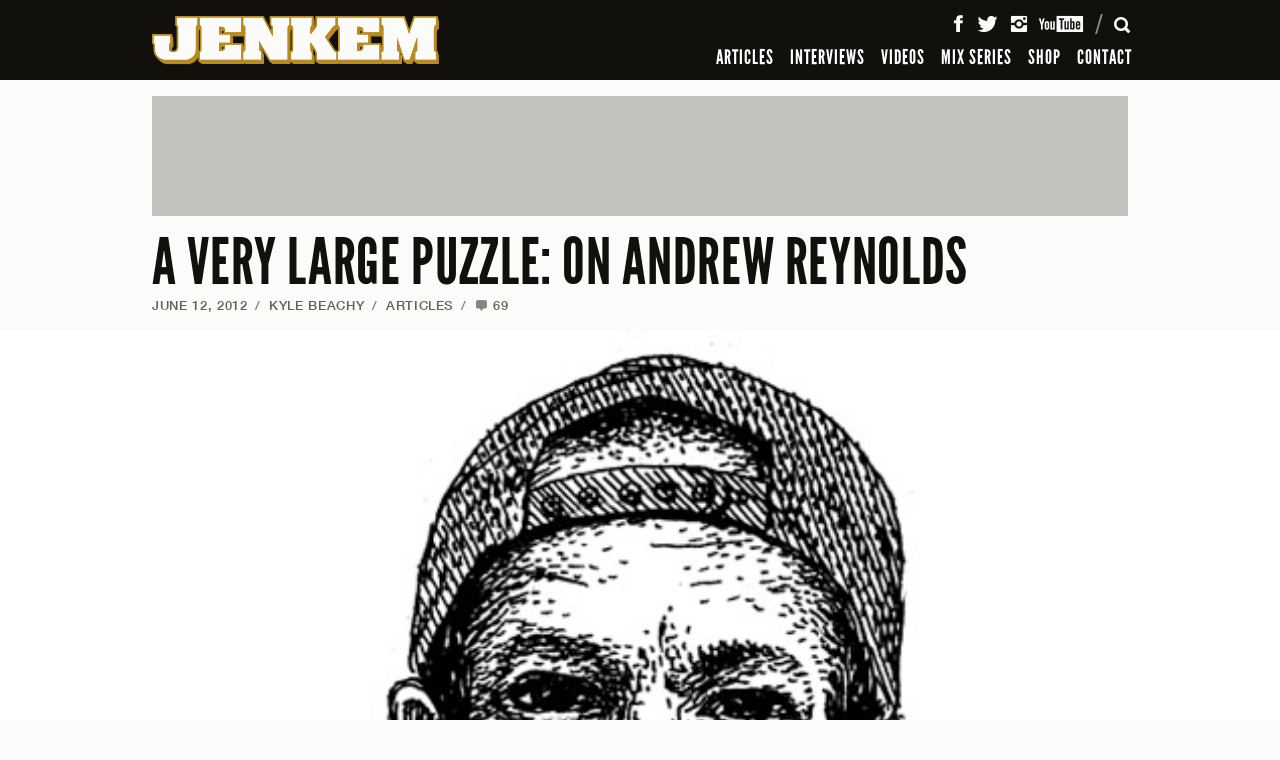

--- FILE ---
content_type: text/html; charset=UTF-8
request_url: https://www.jenkemmag.com/home/2012/06/12/a-very-large-puzzle-on-andrew-reynolds/comment-page-5/
body_size: 19641
content:
<!DOCTYPE html>

<html lang="en">

<head>

	<meta charset="utf-8" />
	<meta name="viewport" content="width=device-width, initial-scale=1, maximum-scale=1" />
	
		<meta http-equiv="X-UA-Compatible" content="IE=edge,chrome=1">

	

	<!-- The following has been commented to not override Yoast SEO Meta infomation - R. WARD -->
	<!-- 	<meta name="description" content="Deconstructing Mr. Frontside Flip himself.." />
	
	 -->

				

	
  <link rel="shortcut icon" type="image/x-icon" href="https://www.jenkemmag.com/home/wp-content/themes/jenkem_2021/assets/icons/favicon.ico" />
  <link rel="icon" type="image/png" href="https://www.jenkemmag.com/home/wp-content/themes/jenkem_2021/assets/icons/favicon-16x16.png" sizes="16x16">
  <link rel="icon" type="image/png" href="https://www.jenkemmag.com/home/wp-content/themes/jenkem_2021/assets/icons/favicon-32x32.png" sizes="32x32">

  <link rel="apple-touch-icon" sizes="180x180" href="https://www.jenkemmag.com/home/wp-content/themes/jenkem_2021/assets/icons/apple-touch-icon.png">
  <link rel="mask-icon" href="https://www.jenkemmag.com/home/wp-content/themes/jenkem_2021/assets/icons/safari-pinned-tab.svg" color="#00aeef">

  <link rel="icon" type="image/png" href="https://www.jenkemmag.com/home/wp-content/themes/jenkem_2021/assets/icons/android-chrome-192x192.png" sizes="192x192">
  <link rel="icon" type="image/png" href="https://www.jenkemmag.com/home/wp-content/themes/jenkem_2021/assets/icons/android-chrome-512x512.png" sizes="512x512">

  
  <meta name="apple-mobile-web-app-title" content="Jenkem">
  <meta name="application-name" content="Jenkem">
  <meta name="msapplication-TileColor" content="#ffffff">
  <meta name="msapplication-TileImage" content="https://www.jenkemmag.com/home/wp-content/themes/jenkem_2021/assets/icons/mstile-144x144.png">
  <meta name="msapplication-config" content="https://www.jenkemmag.com/home/wp-content/themes/jenkem_2021/assets/icons/browserconfig.xml">
  <meta name="theme-color" content="#ffffff">
  

	<link rel="pingback" href="https://www.jenkemmag.com/home/xmlrpc.php" />
	
 	 	
 	<meta name="google-site-verification" content="thSDc-udEms_eHk8mrGqXZv8QqdGmZhRpe05Rf7zUSM" />
	
	<meta name='robots' content='index, follow, max-image-preview:large, max-snippet:-1, max-video-preview:-1' />
	<style>img:is([sizes="auto" i], [sizes^="auto," i]) { contain-intrinsic-size: 3000px 1500px }</style>
	
	<!-- This site is optimized with the Yoast SEO plugin v20.5 - https://yoast.com/wordpress/plugins/seo/ -->
	<title>A VERY LARGE PUZZLE: ON ANDREW REYNOLDS - Jenkem Magazine</title>
	<link rel="canonical" href="https://www.jenkemmag.com/home/2012/06/12/a-very-large-puzzle-on-andrew-reynolds/" />
	<meta property="og:locale" content="en_US" />
	<meta property="og:type" content="article" />
	<meta property="og:title" content="A VERY LARGE PUZZLE: ON ANDREW REYNOLDS - Jenkem Magazine" />
	<meta property="og:description" content="Deconstructing Mr. Frontside Flip himself.." />
	<meta property="og:url" content="https://www.jenkemmag.com/home/2012/06/12/a-very-large-puzzle-on-andrew-reynolds/" />
	<meta property="og:site_name" content="Jenkem Magazine" />
	<meta property="article:publisher" content="https://www.facebook.com/Jenkemmag" />
	<meta property="article:published_time" content="2012-06-12T14:12:34+00:00" />
	<meta property="article:modified_time" content="2015-03-29T21:06:44+00:00" />
	<meta property="og:image" content="https://www.jenkemmag.com/home/wp-content/uploads/2012/06/andrew-reynolds-banner.jpg" />
	<meta property="og:image:width" content="900" />
	<meta property="og:image:height" content="300" />
	<meta property="og:image:type" content="image/jpeg" />
	<meta name="author" content="Kyle Beachy" />
	<meta name="twitter:card" content="summary_large_image" />
	<meta name="twitter:creator" content="@jenkemmag" />
	<meta name="twitter:site" content="@jenkemmag" />
	<meta name="twitter:label1" content="Written by" />
	<meta name="twitter:data1" content="Kyle Beachy" />
	<meta name="twitter:label2" content="Est. reading time" />
	<meta name="twitter:data2" content="10 minutes" />
	<script type="application/ld+json" class="yoast-schema-graph">{"@context":"https://schema.org","@graph":[{"@type":"WebPage","@id":"https://www.jenkemmag.com/home/2012/06/12/a-very-large-puzzle-on-andrew-reynolds/","url":"https://www.jenkemmag.com/home/2012/06/12/a-very-large-puzzle-on-andrew-reynolds/","name":"A VERY LARGE PUZZLE: ON ANDREW REYNOLDS - Jenkem Magazine","isPartOf":{"@id":"https://www.jenkemmag.com/home/#website"},"primaryImageOfPage":{"@id":"https://www.jenkemmag.com/home/2012/06/12/a-very-large-puzzle-on-andrew-reynolds/#primaryimage"},"image":{"@id":"https://www.jenkemmag.com/home/2012/06/12/a-very-large-puzzle-on-andrew-reynolds/#primaryimage"},"thumbnailUrl":"https://cdn.jenkemmag.com/mediaAssetsMaster/2012/06/andrew-reynolds-banner.jpg","datePublished":"2012-06-12T14:12:34+00:00","dateModified":"2015-03-29T21:06:44+00:00","author":{"@id":"https://www.jenkemmag.com/home/#/schema/person/03aabd67b1ac87d18b704e8f076d5af2"},"breadcrumb":{"@id":"https://www.jenkemmag.com/home/2012/06/12/a-very-large-puzzle-on-andrew-reynolds/#breadcrumb"},"inLanguage":"en-US","potentialAction":[{"@type":"ReadAction","target":["https://www.jenkemmag.com/home/2012/06/12/a-very-large-puzzle-on-andrew-reynolds/"]}]},{"@type":"ImageObject","inLanguage":"en-US","@id":"https://www.jenkemmag.com/home/2012/06/12/a-very-large-puzzle-on-andrew-reynolds/#primaryimage","url":"https://cdn.jenkemmag.com/mediaAssetsMaster/2012/06/andrew-reynolds-banner.jpg","contentUrl":"https://cdn.jenkemmag.com/mediaAssetsMaster/2012/06/andrew-reynolds-banner.jpg","width":"900","height":"300"},{"@type":"BreadcrumbList","@id":"https://www.jenkemmag.com/home/2012/06/12/a-very-large-puzzle-on-andrew-reynolds/#breadcrumb","itemListElement":[{"@type":"ListItem","position":1,"name":"Home","item":"https://www.jenkemmag.com/home/"},{"@type":"ListItem","position":2,"name":"A VERY LARGE PUZZLE: ON ANDREW&nbsp;REYNOLDS"}]},{"@type":"WebSite","@id":"https://www.jenkemmag.com/home/#website","url":"https://www.jenkemmag.com/home/","name":"Jenkem Magazine","description":"Skateboarding &amp; Shenanigans","potentialAction":[{"@type":"SearchAction","target":{"@type":"EntryPoint","urlTemplate":"https://www.jenkemmag.com/home/?s={search_term_string}"},"query-input":"required name=search_term_string"}],"inLanguage":"en-US"},{"@type":"Person","@id":"https://www.jenkemmag.com/home/#/schema/person/03aabd67b1ac87d18b704e8f076d5af2","name":"Kyle Beachy","image":{"@type":"ImageObject","inLanguage":"en-US","@id":"https://www.jenkemmag.com/home/#/schema/person/image/7ac5fd87e9f78a6297bb273b8d84ebf0","url":"https://secure.gravatar.com/avatar/4ba5f10fbdf2af79211aed5eece6145d?s=96&d=mm&r=g","contentUrl":"https://secure.gravatar.com/avatar/4ba5f10fbdf2af79211aed5eece6145d?s=96&d=mm&r=g","caption":"Kyle Beachy"},"url":"https://www.jenkemmag.com/home/author/kyle-beachy/"}]}</script>
	<!-- / Yoast SEO plugin. -->


<link rel="alternate" type="application/rss+xml" title="Jenkem Magazine &raquo; Feed" href="https://www.jenkemmag.com/home/feed/" />
<link rel="alternate" type="application/rss+xml" title="Jenkem Magazine &raquo; Comments Feed" href="https://www.jenkemmag.com/home/comments/feed/" />
<link rel="alternate" type="application/rss+xml" title="Jenkem Magazine &raquo; A VERY LARGE PUZZLE: ON ANDREW&nbsp;REYNOLDS Comments Feed" href="https://www.jenkemmag.com/home/2012/06/12/a-very-large-puzzle-on-andrew-reynolds/feed/" />
<script type="text/javascript">
/* <![CDATA[ */
window._wpemojiSettings = {"baseUrl":"https:\/\/s.w.org\/images\/core\/emoji\/15.0.3\/72x72\/","ext":".png","svgUrl":"https:\/\/s.w.org\/images\/core\/emoji\/15.0.3\/svg\/","svgExt":".svg","source":{"concatemoji":"https:\/\/www.jenkemmag.com\/home\/wp-includes\/js\/wp-emoji-release.min.js?ver=6.7.4"}};
/*! This file is auto-generated */
!function(i,n){var o,s,e;function c(e){try{var t={supportTests:e,timestamp:(new Date).valueOf()};sessionStorage.setItem(o,JSON.stringify(t))}catch(e){}}function p(e,t,n){e.clearRect(0,0,e.canvas.width,e.canvas.height),e.fillText(t,0,0);var t=new Uint32Array(e.getImageData(0,0,e.canvas.width,e.canvas.height).data),r=(e.clearRect(0,0,e.canvas.width,e.canvas.height),e.fillText(n,0,0),new Uint32Array(e.getImageData(0,0,e.canvas.width,e.canvas.height).data));return t.every(function(e,t){return e===r[t]})}function u(e,t,n){switch(t){case"flag":return n(e,"\ud83c\udff3\ufe0f\u200d\u26a7\ufe0f","\ud83c\udff3\ufe0f\u200b\u26a7\ufe0f")?!1:!n(e,"\ud83c\uddfa\ud83c\uddf3","\ud83c\uddfa\u200b\ud83c\uddf3")&&!n(e,"\ud83c\udff4\udb40\udc67\udb40\udc62\udb40\udc65\udb40\udc6e\udb40\udc67\udb40\udc7f","\ud83c\udff4\u200b\udb40\udc67\u200b\udb40\udc62\u200b\udb40\udc65\u200b\udb40\udc6e\u200b\udb40\udc67\u200b\udb40\udc7f");case"emoji":return!n(e,"\ud83d\udc26\u200d\u2b1b","\ud83d\udc26\u200b\u2b1b")}return!1}function f(e,t,n){var r="undefined"!=typeof WorkerGlobalScope&&self instanceof WorkerGlobalScope?new OffscreenCanvas(300,150):i.createElement("canvas"),a=r.getContext("2d",{willReadFrequently:!0}),o=(a.textBaseline="top",a.font="600 32px Arial",{});return e.forEach(function(e){o[e]=t(a,e,n)}),o}function t(e){var t=i.createElement("script");t.src=e,t.defer=!0,i.head.appendChild(t)}"undefined"!=typeof Promise&&(o="wpEmojiSettingsSupports",s=["flag","emoji"],n.supports={everything:!0,everythingExceptFlag:!0},e=new Promise(function(e){i.addEventListener("DOMContentLoaded",e,{once:!0})}),new Promise(function(t){var n=function(){try{var e=JSON.parse(sessionStorage.getItem(o));if("object"==typeof e&&"number"==typeof e.timestamp&&(new Date).valueOf()<e.timestamp+604800&&"object"==typeof e.supportTests)return e.supportTests}catch(e){}return null}();if(!n){if("undefined"!=typeof Worker&&"undefined"!=typeof OffscreenCanvas&&"undefined"!=typeof URL&&URL.createObjectURL&&"undefined"!=typeof Blob)try{var e="postMessage("+f.toString()+"("+[JSON.stringify(s),u.toString(),p.toString()].join(",")+"));",r=new Blob([e],{type:"text/javascript"}),a=new Worker(URL.createObjectURL(r),{name:"wpTestEmojiSupports"});return void(a.onmessage=function(e){c(n=e.data),a.terminate(),t(n)})}catch(e){}c(n=f(s,u,p))}t(n)}).then(function(e){for(var t in e)n.supports[t]=e[t],n.supports.everything=n.supports.everything&&n.supports[t],"flag"!==t&&(n.supports.everythingExceptFlag=n.supports.everythingExceptFlag&&n.supports[t]);n.supports.everythingExceptFlag=n.supports.everythingExceptFlag&&!n.supports.flag,n.DOMReady=!1,n.readyCallback=function(){n.DOMReady=!0}}).then(function(){return e}).then(function(){var e;n.supports.everything||(n.readyCallback(),(e=n.source||{}).concatemoji?t(e.concatemoji):e.wpemoji&&e.twemoji&&(t(e.twemoji),t(e.wpemoji)))}))}((window,document),window._wpemojiSettings);
/* ]]> */
</script>
<style id='wp-emoji-styles-inline-css' type='text/css'>

	img.wp-smiley, img.emoji {
		display: inline !important;
		border: none !important;
		box-shadow: none !important;
		height: 1em !important;
		width: 1em !important;
		margin: 0 0.07em !important;
		vertical-align: -0.1em !important;
		background: none !important;
		padding: 0 !important;
	}
</style>
<link rel='stylesheet' id='wp-block-library-css' href='https://www.jenkemmag.com/home/wp-includes/css/dist/block-library/style.min.css?ver=6.7.4' type='text/css' media='all' />
<style id='classic-theme-styles-inline-css' type='text/css'>
/*! This file is auto-generated */
.wp-block-button__link{color:#fff;background-color:#32373c;border-radius:9999px;box-shadow:none;text-decoration:none;padding:calc(.667em + 2px) calc(1.333em + 2px);font-size:1.125em}.wp-block-file__button{background:#32373c;color:#fff;text-decoration:none}
</style>
<style id='global-styles-inline-css' type='text/css'>
:root{--wp--preset--aspect-ratio--square: 1;--wp--preset--aspect-ratio--4-3: 4/3;--wp--preset--aspect-ratio--3-4: 3/4;--wp--preset--aspect-ratio--3-2: 3/2;--wp--preset--aspect-ratio--2-3: 2/3;--wp--preset--aspect-ratio--16-9: 16/9;--wp--preset--aspect-ratio--9-16: 9/16;--wp--preset--color--black: #000000;--wp--preset--color--cyan-bluish-gray: #abb8c3;--wp--preset--color--white: #ffffff;--wp--preset--color--pale-pink: #f78da7;--wp--preset--color--vivid-red: #cf2e2e;--wp--preset--color--luminous-vivid-orange: #ff6900;--wp--preset--color--luminous-vivid-amber: #fcb900;--wp--preset--color--light-green-cyan: #7bdcb5;--wp--preset--color--vivid-green-cyan: #00d084;--wp--preset--color--pale-cyan-blue: #8ed1fc;--wp--preset--color--vivid-cyan-blue: #0693e3;--wp--preset--color--vivid-purple: #9b51e0;--wp--preset--gradient--vivid-cyan-blue-to-vivid-purple: linear-gradient(135deg,rgba(6,147,227,1) 0%,rgb(155,81,224) 100%);--wp--preset--gradient--light-green-cyan-to-vivid-green-cyan: linear-gradient(135deg,rgb(122,220,180) 0%,rgb(0,208,130) 100%);--wp--preset--gradient--luminous-vivid-amber-to-luminous-vivid-orange: linear-gradient(135deg,rgba(252,185,0,1) 0%,rgba(255,105,0,1) 100%);--wp--preset--gradient--luminous-vivid-orange-to-vivid-red: linear-gradient(135deg,rgba(255,105,0,1) 0%,rgb(207,46,46) 100%);--wp--preset--gradient--very-light-gray-to-cyan-bluish-gray: linear-gradient(135deg,rgb(238,238,238) 0%,rgb(169,184,195) 100%);--wp--preset--gradient--cool-to-warm-spectrum: linear-gradient(135deg,rgb(74,234,220) 0%,rgb(151,120,209) 20%,rgb(207,42,186) 40%,rgb(238,44,130) 60%,rgb(251,105,98) 80%,rgb(254,248,76) 100%);--wp--preset--gradient--blush-light-purple: linear-gradient(135deg,rgb(255,206,236) 0%,rgb(152,150,240) 100%);--wp--preset--gradient--blush-bordeaux: linear-gradient(135deg,rgb(254,205,165) 0%,rgb(254,45,45) 50%,rgb(107,0,62) 100%);--wp--preset--gradient--luminous-dusk: linear-gradient(135deg,rgb(255,203,112) 0%,rgb(199,81,192) 50%,rgb(65,88,208) 100%);--wp--preset--gradient--pale-ocean: linear-gradient(135deg,rgb(255,245,203) 0%,rgb(182,227,212) 50%,rgb(51,167,181) 100%);--wp--preset--gradient--electric-grass: linear-gradient(135deg,rgb(202,248,128) 0%,rgb(113,206,126) 100%);--wp--preset--gradient--midnight: linear-gradient(135deg,rgb(2,3,129) 0%,rgb(40,116,252) 100%);--wp--preset--font-size--small: 13px;--wp--preset--font-size--medium: 20px;--wp--preset--font-size--large: 36px;--wp--preset--font-size--x-large: 42px;--wp--preset--spacing--20: 0.44rem;--wp--preset--spacing--30: 0.67rem;--wp--preset--spacing--40: 1rem;--wp--preset--spacing--50: 1.5rem;--wp--preset--spacing--60: 2.25rem;--wp--preset--spacing--70: 3.38rem;--wp--preset--spacing--80: 5.06rem;--wp--preset--shadow--natural: 6px 6px 9px rgba(0, 0, 0, 0.2);--wp--preset--shadow--deep: 12px 12px 50px rgba(0, 0, 0, 0.4);--wp--preset--shadow--sharp: 6px 6px 0px rgba(0, 0, 0, 0.2);--wp--preset--shadow--outlined: 6px 6px 0px -3px rgba(255, 255, 255, 1), 6px 6px rgba(0, 0, 0, 1);--wp--preset--shadow--crisp: 6px 6px 0px rgba(0, 0, 0, 1);}:where(.is-layout-flex){gap: 0.5em;}:where(.is-layout-grid){gap: 0.5em;}body .is-layout-flex{display: flex;}.is-layout-flex{flex-wrap: wrap;align-items: center;}.is-layout-flex > :is(*, div){margin: 0;}body .is-layout-grid{display: grid;}.is-layout-grid > :is(*, div){margin: 0;}:where(.wp-block-columns.is-layout-flex){gap: 2em;}:where(.wp-block-columns.is-layout-grid){gap: 2em;}:where(.wp-block-post-template.is-layout-flex){gap: 1.25em;}:where(.wp-block-post-template.is-layout-grid){gap: 1.25em;}.has-black-color{color: var(--wp--preset--color--black) !important;}.has-cyan-bluish-gray-color{color: var(--wp--preset--color--cyan-bluish-gray) !important;}.has-white-color{color: var(--wp--preset--color--white) !important;}.has-pale-pink-color{color: var(--wp--preset--color--pale-pink) !important;}.has-vivid-red-color{color: var(--wp--preset--color--vivid-red) !important;}.has-luminous-vivid-orange-color{color: var(--wp--preset--color--luminous-vivid-orange) !important;}.has-luminous-vivid-amber-color{color: var(--wp--preset--color--luminous-vivid-amber) !important;}.has-light-green-cyan-color{color: var(--wp--preset--color--light-green-cyan) !important;}.has-vivid-green-cyan-color{color: var(--wp--preset--color--vivid-green-cyan) !important;}.has-pale-cyan-blue-color{color: var(--wp--preset--color--pale-cyan-blue) !important;}.has-vivid-cyan-blue-color{color: var(--wp--preset--color--vivid-cyan-blue) !important;}.has-vivid-purple-color{color: var(--wp--preset--color--vivid-purple) !important;}.has-black-background-color{background-color: var(--wp--preset--color--black) !important;}.has-cyan-bluish-gray-background-color{background-color: var(--wp--preset--color--cyan-bluish-gray) !important;}.has-white-background-color{background-color: var(--wp--preset--color--white) !important;}.has-pale-pink-background-color{background-color: var(--wp--preset--color--pale-pink) !important;}.has-vivid-red-background-color{background-color: var(--wp--preset--color--vivid-red) !important;}.has-luminous-vivid-orange-background-color{background-color: var(--wp--preset--color--luminous-vivid-orange) !important;}.has-luminous-vivid-amber-background-color{background-color: var(--wp--preset--color--luminous-vivid-amber) !important;}.has-light-green-cyan-background-color{background-color: var(--wp--preset--color--light-green-cyan) !important;}.has-vivid-green-cyan-background-color{background-color: var(--wp--preset--color--vivid-green-cyan) !important;}.has-pale-cyan-blue-background-color{background-color: var(--wp--preset--color--pale-cyan-blue) !important;}.has-vivid-cyan-blue-background-color{background-color: var(--wp--preset--color--vivid-cyan-blue) !important;}.has-vivid-purple-background-color{background-color: var(--wp--preset--color--vivid-purple) !important;}.has-black-border-color{border-color: var(--wp--preset--color--black) !important;}.has-cyan-bluish-gray-border-color{border-color: var(--wp--preset--color--cyan-bluish-gray) !important;}.has-white-border-color{border-color: var(--wp--preset--color--white) !important;}.has-pale-pink-border-color{border-color: var(--wp--preset--color--pale-pink) !important;}.has-vivid-red-border-color{border-color: var(--wp--preset--color--vivid-red) !important;}.has-luminous-vivid-orange-border-color{border-color: var(--wp--preset--color--luminous-vivid-orange) !important;}.has-luminous-vivid-amber-border-color{border-color: var(--wp--preset--color--luminous-vivid-amber) !important;}.has-light-green-cyan-border-color{border-color: var(--wp--preset--color--light-green-cyan) !important;}.has-vivid-green-cyan-border-color{border-color: var(--wp--preset--color--vivid-green-cyan) !important;}.has-pale-cyan-blue-border-color{border-color: var(--wp--preset--color--pale-cyan-blue) !important;}.has-vivid-cyan-blue-border-color{border-color: var(--wp--preset--color--vivid-cyan-blue) !important;}.has-vivid-purple-border-color{border-color: var(--wp--preset--color--vivid-purple) !important;}.has-vivid-cyan-blue-to-vivid-purple-gradient-background{background: var(--wp--preset--gradient--vivid-cyan-blue-to-vivid-purple) !important;}.has-light-green-cyan-to-vivid-green-cyan-gradient-background{background: var(--wp--preset--gradient--light-green-cyan-to-vivid-green-cyan) !important;}.has-luminous-vivid-amber-to-luminous-vivid-orange-gradient-background{background: var(--wp--preset--gradient--luminous-vivid-amber-to-luminous-vivid-orange) !important;}.has-luminous-vivid-orange-to-vivid-red-gradient-background{background: var(--wp--preset--gradient--luminous-vivid-orange-to-vivid-red) !important;}.has-very-light-gray-to-cyan-bluish-gray-gradient-background{background: var(--wp--preset--gradient--very-light-gray-to-cyan-bluish-gray) !important;}.has-cool-to-warm-spectrum-gradient-background{background: var(--wp--preset--gradient--cool-to-warm-spectrum) !important;}.has-blush-light-purple-gradient-background{background: var(--wp--preset--gradient--blush-light-purple) !important;}.has-blush-bordeaux-gradient-background{background: var(--wp--preset--gradient--blush-bordeaux) !important;}.has-luminous-dusk-gradient-background{background: var(--wp--preset--gradient--luminous-dusk) !important;}.has-pale-ocean-gradient-background{background: var(--wp--preset--gradient--pale-ocean) !important;}.has-electric-grass-gradient-background{background: var(--wp--preset--gradient--electric-grass) !important;}.has-midnight-gradient-background{background: var(--wp--preset--gradient--midnight) !important;}.has-small-font-size{font-size: var(--wp--preset--font-size--small) !important;}.has-medium-font-size{font-size: var(--wp--preset--font-size--medium) !important;}.has-large-font-size{font-size: var(--wp--preset--font-size--large) !important;}.has-x-large-font-size{font-size: var(--wp--preset--font-size--x-large) !important;}
:where(.wp-block-post-template.is-layout-flex){gap: 1.25em;}:where(.wp-block-post-template.is-layout-grid){gap: 1.25em;}
:where(.wp-block-columns.is-layout-flex){gap: 2em;}:where(.wp-block-columns.is-layout-grid){gap: 2em;}
:root :where(.wp-block-pullquote){font-size: 1.5em;line-height: 1.6;}
</style>
<link rel='stylesheet' id='rpt_front_style-css' href='https://www.jenkemmag.com/home/wp-content/plugins/related-posts-thumbnails/assets/css/front.css?ver=1.9.0' type='text/css' media='all' />
<link rel='stylesheet' id='wp-pagenavi-css' href='https://www.jenkemmag.com/home/wp-content/plugins/wp-pagenavi/pagenavi-css.css?ver=2.70' type='text/css' media='all' />
<link rel='stylesheet' id='jenkem_styles-css' href='https://www.jenkemmag.com/home/wp-content/themes/jenkem_2021/style.css?ver=6.7.4' type='text/css' media='all' />
<script type="text/javascript">/* <![CDATA[ */window.background_manager_ajax={"url":"https:\/\/www.jenkemmag.com\/home\/wp-admin\/admin-ajax.php","action":"background-manager"};/* ]]> */</script>
<script type="text/javascript" src="https://www.jenkemmag.com/home/wp-includes/js/jquery/jquery.min.js?ver=3.7.1" id="jquery-core-js"></script>
<script type="text/javascript" src="https://www.jenkemmag.com/home/wp-includes/js/jquery/jquery-migrate.min.js?ver=3.4.1" id="jquery-migrate-js"></script>
<script type="text/javascript" src="https://www.jenkemmag.com/home/wp-content/themes/jenkem_2021/js/js_jenkem_compiled.js?ver=6.7.4" id="js_jenkem_compiled-js"></script>
<script type="text/javascript" src="https://www.jenkemmag.com/home/wp-content/themes/jenkem_2021/config/js_jenkem_config.js?r=52856&amp;ver=6.7.4" id="js_jenkem_config-js"></script>
<link rel="https://api.w.org/" href="https://www.jenkemmag.com/home/wp-json/" /><link rel="alternate" title="JSON" type="application/json" href="https://www.jenkemmag.com/home/wp-json/wp/v2/posts/12476" /><link rel="EditURI" type="application/rsd+xml" title="RSD" href="https://www.jenkemmag.com/home/xmlrpc.php?rsd" />
<link rel='shortlink' href='https://www.jenkemmag.com/home/?p=12476' />
<link rel="alternate" title="oEmbed (JSON)" type="application/json+oembed" href="https://www.jenkemmag.com/home/wp-json/oembed/1.0/embed?url=https%3A%2F%2Fwww.jenkemmag.com%2Fhome%2F2012%2F06%2F12%2Fa-very-large-puzzle-on-andrew-reynolds%2F" />
<link rel="alternate" title="oEmbed (XML)" type="text/xml+oembed" href="https://www.jenkemmag.com/home/wp-json/oembed/1.0/embed?url=https%3A%2F%2Fwww.jenkemmag.com%2Fhome%2F2012%2F06%2F12%2Fa-very-large-puzzle-on-andrew-reynolds%2F&#038;format=xml" />
			<style>
			#related_posts_thumbnails li{
				border-right: 1px solid #DDDDDD;
				background-color: #FFFFFF			}
			#related_posts_thumbnails li:hover{
				background-color: #EEEEEF;
			}
			.relpost_content{
				font-size:	12px;
				color: 		#333333;
			}
			.relpost-block-single{
				background-color: #FFFFFF;
				border-right: 1px solid  #DDDDDD;
				border-left: 1px solid  #DDDDDD;
				margin-right: -1px;
			}
			.relpost-block-single:hover{
				background-color: #EEEEEF;
			}
		</style>

	</head>



<body class="rollover-enabled" id="top">
  <div class="site-intro-container" style="display: none;"></div>
  <script>$('.site-intro-container').css('display', '');</script>
  
    <div class="site-background-container">
    <style class="bkg-style" type="text/css">
    @media screen and (min-width: 1024px) { .bkg-container .side-container .side { background-image: url(https://www.jenkemmag.com/home/wp-content/themes/jenkem_2021/images/assets/default_jenkem_background.jpg); } }
    </style>
    
    <div class="side-container left">
      <div class="side"><a class="background-link"><img class="hit-fill" src="https://www.jenkemmag.com/home/wp-content/themes/jenkem_2021/images/util/transparent.gif" alt="" /></a></div>
    </div>
    <div class="side-container right">
      <div class="side"><a class="background-link"><img class="hit-fill" src="https://www.jenkemmag.com/home/wp-content/themes/jenkem_2021/images/util/transparent.gif" alt="" /></a></div>
    </div>
    
    <div class="ad-container-container">
      <div class="ad-container"></div>
    </div>
    
    <div class="content-background-container">
      <div class="content-background"></div>
    </div>
  </div>
  
  
  <div class="site-header-container">
    <div class="site-header-positioner">
      <div class="site-header">
        <div class="header-content-container">
          
          <div class="header-content">
            
            <h1 class="title-container">
              <a class="title-link" href="https://www.jenkemmag.com/home/" title="Jenkem Magazine" rel="home"><span class="title">Jenkem Magazine</span></a>
            </h1>
          
            <div class="main-nav-container">
              <!-- .main-nav in drawer -->
            </div>
          
            <div class="icons-container">
            
              <div class="icon-container menu">
                <a class="icon-button"><span class="icon">Menu</span><span class="close-icon"></span></a>
              </div>
            
              <div class="icon-container search">
                <a class="icon-button"><span class="icon">Search</span><span class="close-icon"></span></a>
              </div>
            
              <div class="icon-container cart">
                <a class="icon-button" href="" data-cart-data-url="https://shop.jenkemmag.com/cart.json"><span class="icon">Cart</span><span class="cart-total"></span></a>
              </div>
            
            </div>
          
            <div class="icons-divider"></div>
          
            <div class="social-container">
              <!-- .main-social-items in drawer -->
            </div>
            
          </div> <!-- .header-content -->
          
        </div> <!-- .header-content-container -->
        
        
        
        <div class="header-drawer-container">
          
          <div class="header-drawer">
            
            <div class="drawer-scroll-container">
              
              <div class="drawer-scroll">
              
                <div class="drawer-scroll-inner">
                  
                  <div class="drawer-content-container">
                  
                  
                    <div class="drawer-content menu" data-content-id="menu">
                    
                      <div class="main-nav-container">
                          <ul class="main-nav">
            <li class="main-nav-item "><a class="main-nav-link" href="https://www.jenkemmag.com/home/articles/">ARTICLES</a></li>
                <li class="main-nav-item "><a class="main-nav-link" href="https://www.jenkemmag.com/home/interviews/">INTERVIEWS</a></li>
                <li class="main-nav-item "><a class="main-nav-link" href="https://www.jenkemmag.com/home/videos/">VIDEOS</a></li>
                <li class="main-nav-item "><a class="main-nav-link" href="https://www.jenkemmag.com/home/mix-series/">MIX SERIES</a></li>
                <li class="main-nav-item "><a class="main-nav-link" href="https://shop.jenkemmag.com/">SHOP</a></li>
                <li class="main-nav-item "><a class="main-nav-link" href="https://www.jenkemmag.com/home/contact/">CONTACT</a></li>
          </ul>
                        </div>
                    
                      
                      <div class="social-container">
                          <ul class="main-social-items">
    <li class="social-item"><a class="social-link facebook" href="https://www.facebook.com/Jenkemmag" target="_blank"><span class="icon">Facebook</span></a>
    </li><li class="social-item"><a class="social-link twitter" href="https://twitter.com/jenkemmag" target="_blank"><span class="icon">Twitter</span></a>
    </li><li class="social-item"><a class="social-link instagram" href="https://instagram.com/jenkemmag" target="_blank"><span class="icon">Instagram</span></a>
    </li><li class="social-item"><a class="social-link youtube" href="https://www.youtube.com/user/jenkemmag" target="_blank"><span class="icon">YouTube</span></a></li>
  </ul>
                        </div>
                      
                    
                    </div> <!-- .drawer-content.main -->
                    
                    
                    <div class="drawer-content search" data-content-id="search">
                    
                      <div class="search-form-container">
                        <form class="main-search-form" action="https://www.jenkemmag.com/home">
                          <div class="input-container">
                            <div class="label search-hint">Search</div>
                            <input class="input search-input" type="text" name="s" value="" />
                          </div>
                          <input class="search-submit-button" type="submit" value="Search" />
                        </form>
                      </div>
                    
                    </div> <!-- .drawer-content.search -->
                  
                  </div> <!-- .drawer-content-container -->
                  
                </div> <!-- .drawer-scroll-inner -->
              
              </div>  
              
            </div>
            
          </div>  
        </div> <!-- .header-drawer-container -->
        
      </div>
    </div>
  </div> <!-- .site-header-container -->
  
  
  <div class="site-content-container">
    
    <div class="site-content">
      
            
      <div class="page-content-container article-page">
        

<div class="ad-container top"><div class="ad-placeholder top"></div></div>

<div class="content-pair-container">
  <div class="primary-content main">
    
    <div class="article-header first-in-column">
  
      <h1 class="article-title"><a href="https://www.jenkemmag.com/home/2012/06/12/a-very-large-puzzle-on-andrew-reynolds/">A VERY LARGE PUZZLE: ON ANDREW REYNOLDS</a></h1>
  
            <p class="meta-container main-meta">
        <span class="meta-part"><a href="https://www.jenkemmag.com/home/2012/06/12/a-very-large-puzzle-on-andrew-reynolds/">June 12, 2012</a><span class="divider">/</span></span>
        <span class="meta-part"><a href="https://www.jenkemmag.com/home/author/kyle-beachy/" title="Posts by Kyle Beachy" class="author url fn" rel="author">Kyle Beachy</a><span class="divider">/</span></span>        <span class="meta-part"><a class="meta-link" href="https://www.jenkemmag.com/home/articles/" title="View all posts in ARTICLES">ARTICLES</a><span class="divider">/</span></span>
                <span class="meta-part"><a href=""><a class="comments-link" href="https://www.jenkemmag.com/home/2012/06/12/a-very-large-puzzle-on-andrew-reynolds/#comments"><span class="icon">Comments:</span> 69</a></a></span>
              </p>
  
        
    </div> <!-- .article-header -->
    
    
    <div class="article-content">
    
      <p class="full first"><img loading="lazy" decoding="async" src="https://cdn.jenkemmag.com/mediaAssetsMaster/2012/06/AndrewReynoldsBLK150SMALLER.jpg" alt="" title="Andrew_Reynolds_Jenkem_Anders_Nilsen" class="aligncenter size-full wp-image-12479" srcset="https://cdn.jenkemmag.com/mediaAssetsMaster/2012/06/AndrewReynoldsBLK150SMALLER.jpg 635w, https://cdn.jenkemmag.com/mediaAssetsMaster/2012/06/AndrewReynoldsBLK150SMALLER-45x50.jpg 45w, https://cdn.jenkemmag.com/mediaAssetsMaster/2012/06/AndrewReynoldsBLK150SMALLER-272x300.jpg 272w" sizes="(max-width: 635px) 100vw, 635px" /></p>
<p><strong>MR. FRONTSIDE FLIP HIMSELF</strong><br />
Because many of us are assholes, and because our passion lacks, thank god, any clear, established standards of value, any moment of agreement between skateboarders feels like a small miracle. Yet, among all of our screaming disagreements, we&#8217;d be hard pressed to find someone who genuinely claims that the frontside kickflip belongs to anyone other than Andrew Reynolds.</p>
<p>It&#8217;s easy to forget, though, that it was Mike Carroll&#8217;s before it was The Boss&#8217;s. Back then, it was a curb-hopper for the streets of San Francisco, a thing to whip over knee-high brick walls. And today there&#8217;s no shortage of able practitioners of the form: Donnelly, Crockett, Gillette, Ploesser. The list is long and distinguished.</p>
<p>What makes the trick so indisputably Reynold&#8217;s, is a matter of transition. In one glaring moment over one famous blue handrail – a shot <em>The End</em> gave us three times – he transformed the frontside flip from a whipper to a booster, a floater, and a stomper. Months later, he was named Skater of the Year.</p>
<p>If there&#8217;s an even halfway convincing criticism of Reynolds, it&#8217;s that he has relied too heavily on the trick for which he&#8217;s best known. That each new video part finds him essentially copying himself. And plagiarists, wrote the Chilean author Roberto Bolaño, deserve to be hanged in a public square.</p>
<p>	But Bolaño also defined a true &#8220;classic&#8221; as someone who is &#8220;able to decode and reorder the canon.&#8221; And there&#8217;s a way that each of Reynold&#8217;s frontside flips serves as a kind of homage to himself, a nod to his own younger knees and less disciplined head. By this view, each new frontside flip stretches its moment by pointing behind itself, alluding to those many other Reynolds frontside flips that we recall, down Santa Monica or the Hollywood 16 or anywhere else. Likewise does each point to the future frontside flips we know we will see, certain there are more to come.</p>
<p>	Thus does every conversation about Reynolds eventually become a conversation about time. He&#8217;s balding now and he&#8217;s lived hard and so we see age crowding around his eyes and forehead, but still he&#8217;s a country kid in his face, vaguely afflicted, a boy out at dusk in bare feet scuffling across a backwoods dirt road. The changes we notice aren&#8217;t physical. We watch him watching the Cardiel footage and find ourselves in a kind of echo chamber of hero worship, sensing that something important is happening. That, for some reason, this matters.</p>
<p>Because for whatever reason, while certain aging pros have begun seriously to grate and stretch the limits of our faith, and others have fallen off completely, we don&#8217;t seem capable of getting enough Reynolds. We can dig a little and find a backlash, but it feels minor and defiant, just contrary for the sake of being contrary.</p>
<p class="full block-container"><img loading="lazy" decoding="async" src="https://cdn.jenkemmag.com/mediaAssetsMaster/2012/06/Andrew-Reynolds-Portrait-Foxxyz.jpg" alt="" title="Andrew Reynolds Portrait Foxxyz" class="aligncenter size-full wp-image-12562" srcset="https://cdn.jenkemmag.com/mediaAssetsMaster/2012/06/Andrew-Reynolds-Portrait-Foxxyz.jpg 800w, https://cdn.jenkemmag.com/mediaAssetsMaster/2012/06/Andrew-Reynolds-Portrait-Foxxyz-75x50.jpg 75w, https://cdn.jenkemmag.com/mediaAssetsMaster/2012/06/Andrew-Reynolds-Portrait-Foxxyz-300x199.jpg 300w" sizes="(max-width: 800px) 100vw, 800px" /></p>
<p><strong>WHAT WHY HOW REYNOLDS MEANS</strong><br />
In <em>The End</em> we laughed at him drinking beers with a monkey and gawked at what he could do, this scrawny kid with a bowl cut. In motion, his spindly arms flailed without any design or strategy.</p>
<p>Then he began stacking Hollywood paper and falling over drunk with Baker, and we cheered and laughed at the new skate celebrity, an economy that could support such cartoonish behavior. We heard stories of fluids and powders and different-smelling smokes, watched them puke together, and wrestle, and sort of miraculously, continue to produce.</p>
<p>Recently we&#8217;ve heard about him selling the big house with the private park in the backyard, giving away his Cadillac and <em>simplifying</em>, which we gather, maybe wrongly, is due in part to his divorce. Done with the leather jacket, these days he wears a backward baseball cap or wool skully and t-shirts exclusively. For months it was that green shirt with FLORIDA in big block letters.</p>
<p>Now we see the completed transformation and recognize what we&#8217;ve been watching all along – a theater of adolescence and painful transition. The reckless kid has become a model of control, endurance, and maintenance. He is carving Lance Mountain&#8217;s pool and riding Spitfires, exhibiting a quiet dominance of his surroundings. On tour he has facetime chats with a daughter he obviously adores. His replacement addiction: Starbucks.</p>
<p class="pull-quote">&#8221;The reckless kid has become a model of control, endurance, and maintenance.&#8221;</p>
<p>Now we speak of restraint, equanimity, and a particular kind of leadership. He approaches Tony Hawk about Riley before any transaction is made between Birdhouse and Baker, because Reynolds the adult understands respect.</p>
<p>&#8220;I get paid the same as Braydon,&#8221; he explains. &#8220;Dustin tried to ask for more money one time…I had to tell him, like, everybody gets paid the same…There&#8217;s no favoritism.&#8221;</p>
<p>He is not a saint, of course. Neckface says he still hears stories, and that Reynolds &#8220;is weird in other ways now.&#8221; There remains an institutional buffoonery to Baker, though it&#8217;s also clear that their craziest days are behind them. With such ongoing fallibilities in mind, what we see of Reynolds seems to be summarized by a kind of peace I want to call almost spiritual, though not necessarily religious. Having run through his supply of arrogance and adolescent hijinks, he&#8217;s been left grateful in the way only adults can be.</p>
<p>The best word for this, I think, is <em>thoughtful</em>.</p>
<p>And here is how Reynolds becomes even more meaningful: we view him in comparison to peers – Koston, Berra, Dyrdek, Howard, Thomas – who have each confronted the same unavoidable dilemma of skateboarding, and have responded differently. It is a crisis that you also, if you persist long enough at this most fun thing, will have to confront.</p>
<p>How does one live like an adult while engaging in an activity and lifestyle that are fundamentally childish?</p>
<p class="full block-container"><img loading="lazy" decoding="async" src="https://cdn.jenkemmag.com/mediaAssetsMaster/2012/06/reynolds3.jpg" alt="" title="andrew_reynolds_paul_chan" class="aligncenter size-full wp-image-12556" srcset="https://cdn.jenkemmag.com/mediaAssetsMaster/2012/06/reynolds3.jpg 800w, https://cdn.jenkemmag.com/mediaAssetsMaster/2012/06/reynolds3-66x50.jpg 66w, https://cdn.jenkemmag.com/mediaAssetsMaster/2012/06/reynolds3-300x225.jpg 300w" sizes="(max-width: 800px) 100vw, 800px" /></p>
<p><strong>AGE AGING THE OLD</strong><br />
Age. Aging. The old. Those among us who can feel ourselves crumbling. The bones and aches, the breakdown of tired bodies over years of abuse. The stairs, of course, all of the impacts, but also the rides home in cramped back seats, knees screaming. Hippers. Stitches in our chins and our lower backs scarred entirely. One Advil bottle after the next; liqui-gels for fast delivery. The stretching – the sheer annoyance of the daily routine. Reach for your toes. Lie back and lift one knee to your chest, then rotate and push the knee to the floor. Hear the pops of god only knows what happening someplace inside. </p>
<p>	Perpetual youthfulness isn&#8217;t a dream unique to skateboarders, but it&#8217;s little wonder why we especially fear growing old. Except there&#8217;s a kind of secret that Reynolds and some others among us have learned. Although becoming an adult is hard and bloody and tastes like someone else&#8217;s spit in your mouth, actually being an adult is completely rad. The world begins to make a new kind of sense. Dreams are not destroyed so much as retrofitted by new perspectives. Reality itself is changed by eyes that grow more open.</p>
<p>In fact, once you are standing outside of it, childhood looks a lot like a prison, though one filled with enough free time and super fun toys to convince us that it&#8217;s the best place there is. The childish dream will cling to you with strong and sticky fingers. It is in nobody&#8217;s interest but your own, and perhaps your loved ones&#8217;, for you to leave childhood behind. &#8220;Stay childish!&#8221; the skateboard industry screams.</p>
<p>It&#8217;s no coincidence that the cutoff age for the world&#8217;s most desirable market share is 34. There&#8217;s simply no profit in adulthood.</p>
<p class="full block-container"><img loading="lazy" decoding="async" src="https://cdn.jenkemmag.com/mediaAssetsMaster/2012/06/reynolds1.jpg" alt="" title="andrew_reynolds_paul_chan2" class="aligncenter size-full wp-image-12554" srcset="https://cdn.jenkemmag.com/mediaAssetsMaster/2012/06/reynolds1.jpg 800w, https://cdn.jenkemmag.com/mediaAssetsMaster/2012/06/reynolds1-66x50.jpg 66w, https://cdn.jenkemmag.com/mediaAssetsMaster/2012/06/reynolds1-300x225.jpg 300w" sizes="(max-width: 800px) 100vw, 800px" /></p>
<p><strong>GROWN AND GROAN</strong><br />
But does one <em>have</em> to be thoughtful? It takes work, after all. Effort. Plus didn&#8217;t Rocco teach us that we can get fairly far in this business behaving like a full-time turd? And don&#8217;t we have another glaring contemporary example of a grown child, another Steve creating his own empire to infect our dreams?</p>
<p>	They&#8217;re connected, of course, Reynolds and Berra. Steve had his own defining moment in 1998&#8217;s <em>The End</em>. At that point it was a skit: Berra showing us that he could convincingly act frightened by the invisible force or faceless monster chasing after him. Fourteen years later and this remains the Berra we know. Forever persecuted, he keeps tabs on twitter comments, message boards, any place that might reveal a chance for him to retaliate. Those who oppose The Berrics&#8217; project are bitter. Therefore, Berra imagines, it must suck to be us.</p>
<p>Steve Berra is a child behind a very large wheel, charged, like many of today&#8217;s public figures, with a stunning mixture of blind confidence in, and paranoid defense of, his private dogma. He is a shining example of thoughtfulness&#8217;s absence, and therefore incredibly relevant to the challenges at hand.</p>
<p>Like the oblivious park kid who finds his headphones ripped finally from his ears after cutting off one too many skaters. Or the miserable drunk who throws punches and leaks piss, then the next day expects forgiveness, laughing, because it&#8217;s easier to believe being a dick isn&#8217;t his own personal fault. Or the business owner who, in 2010, begged internet sympathy after his warehouse&#8217;s minor flooding, while elsewhere thousands of actual lives and homes were being decimated by natural floods.</p>
<p>There&#8217;s little doubt that Steve Berra is anything short of an intelligent man. He runs a wildly successful business. And in the moments when I think I understand him most, it is because I understand the children that his business caters directly to.</p>
<p>Because children, generally, are stupid. But not because they lack the capacity to understand. It is because they don&#8217;t yet believe they should even have to try.</p>
<p class="full block-container"><img loading="lazy" decoding="async" src="https://cdn.jenkemmag.com/mediaAssetsMaster/2012/06/AndrewReynolds150.jpg" alt="" title="Andrew_reynolds_Anders_Nilsen" class="aligncenter size-full wp-image-12555" srcset="https://cdn.jenkemmag.com/mediaAssetsMaster/2012/06/AndrewReynolds150.jpg 551w, https://cdn.jenkemmag.com/mediaAssetsMaster/2012/06/AndrewReynolds150-34x50.jpg 34w, https://cdn.jenkemmag.com/mediaAssetsMaster/2012/06/AndrewReynolds150-206x300.jpg 206w" sizes="(max-width: 551px) 100vw, 551px" /></p>
<p><strong>EVERYTHING IS BIGGER THAN YOU</strong><br />
Thoughtfulness does not mean &#8220;strategy,&#8221; a term of business owners, athletes, and military generals. It means <em>awareness</em> – paying attention to your self&#8217;s place among your setting, the very large puzzle of which you are only one negligible little piece.</p>
<p>Without awareness there is no gratitude. Without gratitude there is no humility. Without humility we are children, lashing out and wailing.</p>
<p>Thoughtfulness means growing the hell up, not despite but <em>because</em> you are a skateboarder. Finding within the activity the very skills to make the transition possible. In Reynolds we see someone who has done just this, and whom we rightly refer to as The Boss. Justin Regan, the former brand manager for Emerica, put it best. &#8220;That&#8217;s how he simplifies things down. If you want what he&#8217;s got, do what he does.&#8221; More and more these days, we&#8217;re coming to understand what exactly he&#8217;s got. And it looks to our eyes the same way it does to his – pretty damn good. </p>
<p>Perhaps our bottomless interest in Reynolds is even more basic. Perhaps, ultimately, the reason we love him is the reason we love anyone we&#8217;ve known long enough to see them change. We see a life like an arc over time, or a graph. We see the past and the future, a line characterized by peaks and pits and occasional spirals, a shape like something we&#8217;d like to skate. And that he&#8217;s alive, still, and healthier than before, mutes our fears. Looking at Reynolds, we are reminded that transitions are okay. Skateboarding is going to be okay.</p>
<p>This requires repeating: skateboarding is going to be okay.</p>
<p><em><strong><br />
Words: Kyle Beachy<br />
Check out Kyle&#8217;s <a href="https://www.amazon.com/The-Slide-Novel-Kyle-Beachy/dp/0385341857" target="_blank"><u>Book</u></a> or other pieces at <a href="http://theclassical.org/author/kyle-beachy" target="_blank"><u>The Classical</u></a><br />
Original Illustrations: <a href="http://www.andersbrekhusnilsen.com/" target="_blank"><u>Anders Nilsen</u></a><br />
Portrait Photo courtesy of: <a href="http://www.flickr.com/photos/foxxyz/" target="_blank"><u>Foxxyz</u></a><br />
Additional Photos courtesy of: <a href="http://www.sgvforlife.com/" target="_blank"><u>Paul &#8220;Animal&#8221; Chan</u></a></p>
<p>Rant, comment or bitch on our <u><a href="https://www.facebook.com/jenkemmag" target="_blank">Facebook</a></u><br />
Let us spam you on <u><a href="https://twitter.com/#!/jenkemmag" target="_blank">Twitter</a></u><br />
</strong></em></p>
      
    </div> <!-- .article-content -->
    
    
    <div class="article-footer">

            <div class="article-tags">
        <span class="more-label">More:</span>
        <ul class="tag-list">
                  <li class="tag-list-item"><a class="tag-list-link" href="https://www.jenkemmag.com/home/tag/andrew-reynolds/">andrew reynolds</a></li>
                  <li class="tag-list-item"><a class="tag-list-link" href="https://www.jenkemmag.com/home/tag/baker/">baker</a></li>
                  <li class="tag-list-item"><a class="tag-list-link" href="https://www.jenkemmag.com/home/tag/emerica/">emerica</a></li>
                  <li class="tag-list-item"><a class="tag-list-link" href="https://www.jenkemmag.com/home/tag/essays/">essays</a></li>
                  <li class="tag-list-item"><a class="tag-list-link" href="https://www.jenkemmag.com/home/tag/kyle-beachy/">kyle beachy</a></li>
                  <li class="tag-list-item"><a class="tag-list-link" href="https://www.jenkemmag.com/home/tag/steve-berra/">Steve Berra</a></li>
                </ul>
        <div class="clear"></div>
      </div> <!-- .article-tags -->
            
    </div> <!-- .article-footer -->
    
    <h2 class="column-secondary-section-title">The Shop</h2>
            
                
        <div class="products-grid-container compact slider">
          <div class="products-grid">
            <ul class="products-grid-items">
              <li class="products-grid-item"><div class="item-content"><a class="products-grid-item-link" href="https://shop.jenkemmag.com/products/nokia-tee-dark-navy"><span class="images-container"><img class="image" src="https://cdn.shopify.com/s/files/1/1364/2463/files/nokiatee_large.png?v=1750953559" alt="" /><img class="alt-image" src="https://cdn.shopify.com/s/files/1/1364/2463/files/nokiatee2_large.png?v=1750953559" alt="" /></span><span class="text-container"><span class="title">Nokia Tee</span><span class="price">$36.00</span></span></a></div></li><li class="products-grid-item"><div class="item-content"><a class="products-grid-item-link" href="https://shop.jenkemmag.com/products/think-big-hat-brown"><span class="images-container"><img class="image" src="https://cdn.shopify.com/s/files/1/1364/2463/files/cathatbrown1_large.png?v=1750950386" alt="" /><img class="alt-image" src="https://cdn.shopify.com/s/files/1/1364/2463/files/cathatbrown2_large.png?v=1750950386" alt="" /></span><span class="text-container"><span class="title">Think Big Hat (Brown)</span><span class="price">$38.00</span></span></a></div></li><li class="products-grid-item"><div class="item-content"><a class="products-grid-item-link" href="https://shop.jenkemmag.com/products/devil-boy-tee-black"><span class="images-container"><img class="image" src="https://cdn.shopify.com/s/files/1/1364/2463/files/deviltee2_bb13fa8e-99a4-4879-8ab2-da6a6ad3d52f_large.png?v=1750955141" alt="" /><img class="alt-image" src="https://cdn.shopify.com/s/files/1/1364/2463/files/deviltee_6c3dbbe5-0c4d-46c2-b118-b9846dc957c2_large.png?v=1750955142" alt="" /></span><span class="text-container"><span class="title">Devil Boy Tee (Black)</span><span class="price">$36.00</span></span></a></div></li><li class="products-grid-item"><div class="item-content"><a class="products-grid-item-link" href="https://shop.jenkemmag.com/products/keep-hinking-jackass-bumper-sticker-multi"><span class="images-container"><img class="image" src="https://cdn.shopify.com/s/files/1/1364/2463/files/jackasshonk_large.png?v=1750951492" alt="" /><img class="alt-image" src="https://cdn.shopify.com/s/files/1/1364/2463/files/20250623JENKEMSUMMERLOOKBOOK-111_large.jpg?v=1750957020" alt="" /></span><span class="text-container"><span class="title">Jackass Bumper Sticker</span><span class="price">$6.00</span></span></a></div></li><li class="products-grid-item"><div class="item-content"><a class="products-grid-item-link" href="https://shop.jenkemmag.com/products/varsity-tee-sport-grey"><span class="images-container"><img class="image" src="https://cdn.shopify.com/s/files/1/1364/2463/files/cheer_large.png?v=1750954972" alt="" /><img class="alt-image" src="https://cdn.shopify.com/s/files/1/1364/2463/files/cheer2_large.png?v=1750954972" alt="" /></span><span class="text-container"><span class="title">Varsity Tee (Grey)</span><span class="price">$36.00</span></span></a></div></li><li class="products-grid-item"><div class="item-content"><a class="products-grid-item-link" href="https://shop.jenkemmag.com/products/nokia-hoodie-slate-blue"><span class="images-container"><img class="image" src="https://cdn.shopify.com/s/files/1/1364/2463/files/nokiahood2_large.png?v=1750953426" alt="" /><img class="alt-image" src="https://cdn.shopify.com/s/files/1/1364/2463/files/nokiahood_large.png?v=1750953426" alt="" /></span><span class="text-container"><span class="title">Nokia Hoodie</span><span class="price">$84.00</span></span></a></div></li><li class="products-grid-item"><div class="item-content"><a class="products-grid-item-link" href="https://shop.jenkemmag.com/products/legs-tee-white"><span class="images-container"><img class="image" src="https://cdn.shopify.com/s/files/1/1364/2463/files/legsw_large.png?v=1750953798" alt="" /><img class="alt-image" src="https://cdn.shopify.com/s/files/1/1364/2463/files/png_large.png?v=1750953853" alt="" /></span><span class="text-container"><span class="title">Legs Tee (White)</span><span class="price">$36.00</span></span></a></div></li><li class="products-grid-item"><div class="item-content"><a class="products-grid-item-link" href="https://shop.jenkemmag.com/products/front-salad-rocks-glass"><span class="images-container"><img class="image" src="https://cdn.shopify.com/s/files/1/1364/2463/files/glass_large.png?v=1750952747" alt="" /></span><span class="text-container"><span class="title">Front Salad Rocks Glass</span><span class="price">$20.00</span></span></a></div></li>              <li class="clear"></li>
            </ul>
          </div>
        </div>
        
        <div class="horizontal-section-divider"><div class="divider"></div></div>
            
    
        <h2 class="column-secondary-section-title">Related Posts</h2>
      <div class="post-list-container grid">
    <ul class="post-list-items related">
          <li class="post-list-item default first">
    <a class="article-link" href="https://www.jenkemmag.com/home/2019/03/20/science-behind-overcoming-fear/">
      <span class="post-thumb-container"><img class="post-listing-thumb" src="https://cdn.jenkemmag.com/mediaAssetsMaster/2019/03/Fear_Skateboard_SEC.jpg" alt="" /></span>
      <span class="post-listing-title">THE SCIENCE BEHIND OVERCOMING FEAR IN&nbsp;SKATING</span>
    </a>
    <p class="post-listing-description">We talked with doctors and performance psychologists to get tips on how to become the next Hometown Hucker.</p>
    <p class="meta-container list-meta">
      <span class="meta-part"><a href="https://www.jenkemmag.com/home/2019/03/20/science-behind-overcoming-fear/">March 20, 2019</a><span class="divider">/</span></span>
      <span class="meta-part"><a href="https://www.jenkemmag.com/home/author/kyle-beachy/" title="Posts by Kyle Beachy" class="author url fn" rel="author">Kyle Beachy</a><span class="divider">/</span></span>      <span class="meta-part"><a class="meta-link" href="https://www.jenkemmag.com/home/articles/" title="View all posts in ARTICLES">ARTICLES</a><span class="divider">/</span></span>
            <span class="meta-part"><a href=""><a class="comments-link" href="https://www.jenkemmag.com/home/2019/03/20/science-behind-overcoming-fear/#comments"><span class="icon">Comments:</span> 27</a></a></span>
          </p>
  </li>
    <li class="post-list-item default">
    <a class="article-link" href="https://www.jenkemmag.com/home/2018/09/24/make-money-filming-skateboarding/">
      <span class="post-thumb-container"><img class="post-listing-thumb" src="https://cdn.jenkemmag.com/mediaAssetsMaster/2018/09/filmer_SECONDARY.jpg" alt="" /></span>
      <span class="post-listing-title">HOW TO MAKE MONEY FILMING&nbsp;SKATEBOARDING</span>
    </a>
    <p class="post-listing-description">Hear from three full-time filmers on how to price, sell, and protect your precious clips.</p>
    <p class="meta-container list-meta">
      <span class="meta-part"><a href="https://www.jenkemmag.com/home/2018/09/24/make-money-filming-skateboarding/">September 24, 2018</a><span class="divider">/</span></span>
      <span class="meta-part"><a href="https://www.jenkemmag.com/home/author/kyle-beachy/" title="Posts by Kyle Beachy" class="author url fn" rel="author">Kyle Beachy</a><span class="divider">/</span></span>      <span class="meta-part"><a class="meta-link" href="https://www.jenkemmag.com/home/articles/" title="View all posts in ARTICLES">ARTICLES</a><span class="divider">/</span></span>
            <span class="meta-part"><a href=""><a class="comments-link" href="https://www.jenkemmag.com/home/2018/09/24/make-money-filming-skateboarding/#comments"><span class="icon">Comments:</span> 24</a></a></span>
          </p>
  </li>
    <li class="post-list-item default">
    <a class="article-link" href="https://www.jenkemmag.com/home/2024/03/25/a-look-through-the-glasses-of-chicken-little-aka-vince-palmer/">
      <span class="post-thumb-container"><img class="post-listing-thumb" src="https://cdn.jenkemmag.com/mediaAssetsMaster/2024/03/Vince-Secondary.jpg" alt="" /></span>
      <span class="post-listing-title">A LOOK THROUGH THE GLASSES OF VINCE PALMER, AKA CHICKEN&nbsp;LITTLE</span>
    </a>
    <p class="post-listing-description">Get to know the 18-year-old German repping Baker and Supreme in Milan.</p>
    <p class="meta-container list-meta">
      <span class="meta-part"><a href="https://www.jenkemmag.com/home/2024/03/25/a-look-through-the-glasses-of-chicken-little-aka-vince-palmer/">March 25, 2024</a><span class="divider">/</span></span>
      <span class="meta-part"><a href="https://www.jenkemmag.com/home/author/kyle-beachy/" title="Posts by Kyle Beachy" class="author url fn" rel="author">Kyle Beachy</a><span class="divider">/</span></span>      <span class="meta-part"><a class="meta-link" href="https://www.jenkemmag.com/home/interviews/" title="View all posts in INTERVIEWS">INTERVIEWS</a><span class="divider">/</span></span>
            <span class="meta-part"><a href=""><a class="comments-link" href="https://www.jenkemmag.com/home/2024/03/25/a-look-through-the-glasses-of-chicken-little-aka-vince-palmer/#comments"><span class="icon">Comments:</span> 17</a></a></span>
          </p>
  </li>
    <li class="post-list-item default">
    <a class="article-link" href="https://www.jenkemmag.com/home/2020/11/18/finding-easter-eggs-tom-knox-atlantic-drift/">
      <span class="post-thumb-container"><img class="post-listing-thumb" src="https://cdn.jenkemmag.com/mediaAssetsMaster/2020/11/tomknox-NS.png" alt="" /></span>
      <span class="post-listing-title">FINDING EASTER EGGS IN TOM KNOX&#8217;S NEW ATLANTIC DRIFT&nbsp;PART</span>
    </a>
    <p class="post-listing-description">Peep some of the little secrets and tributes that Tom Knox and Jacob Harris baked into their newest video. </p>
    <p class="meta-container list-meta">
      <span class="meta-part"><a href="https://www.jenkemmag.com/home/2020/11/18/finding-easter-eggs-tom-knox-atlantic-drift/">November 18, 2020</a><span class="divider">/</span></span>
      <span class="meta-part"><a href="https://www.jenkemmag.com/home/author/kyle-beachy/" title="Posts by Kyle Beachy" class="author url fn" rel="author">Kyle Beachy</a><span class="divider">/</span></span>      <span class="meta-part"><a class="meta-link" href="https://www.jenkemmag.com/home/articles/" title="View all posts in ARTICLES">ARTICLES</a><span class="divider">/</span></span>
            <span class="meta-part"><a href=""><a class="comments-link" href="https://www.jenkemmag.com/home/2020/11/18/finding-easter-eggs-tom-knox-atlantic-drift/#comments"><span class="icon">Comments:</span> 8</a></a></span>
          </p>
  </li>
    <li class="post-list-item default">
    <a class="article-link" href="https://www.jenkemmag.com/home/2020/06/01/two-shops-working-together-make-pandemic/">
      <span class="post-thumb-container"><img class="post-listing-thumb" src="https://cdn.jenkemmag.com/mediaAssetsMaster/2020/06/kinetic-vu-NS.jpg" alt="" /></span>
      <span class="post-listing-title">HOW TWO SHOPS ARE WORKING TOGETHER TO MAKE IT THROUGH THE&nbsp;PANDEMIC</span>
    </a>
    <p class="post-listing-description">Two skateshops, one deck. </p>
    <p class="meta-container list-meta">
      <span class="meta-part"><a href="https://www.jenkemmag.com/home/2020/06/01/two-shops-working-together-make-pandemic/">June 1, 2020</a><span class="divider">/</span></span>
      <span class="meta-part"><a href="https://www.jenkemmag.com/home/author/kyle-beachy/" title="Posts by Kyle Beachy" class="author url fn" rel="author">Kyle Beachy</a><span class="divider">/</span></span>      <span class="meta-part"><a class="meta-link" href="https://www.jenkemmag.com/home/articles/" title="View all posts in ARTICLES">ARTICLES</a><span class="divider">/</span></span>
            <span class="meta-part"><a href=""><a class="comments-link" href="https://www.jenkemmag.com/home/2020/06/01/two-shops-working-together-make-pandemic/#comments"><span class="icon">Comments:</span> 4</a></a></span>
          </p>
  </li>
    <li class="post-list-item default">
    <a class="article-link" href="https://www.jenkemmag.com/home/2018/05/08/look-cult-independent-trucks/">
      <span class="post-thumb-container"><img class="post-listing-thumb" src="https://cdn.jenkemmag.com/mediaAssetsMaster/2018/04/Indy_cult_SEC.png" alt="" /></span>
      <span class="post-listing-title">A LOOK AT THE CULT OF INDEPENDENT&nbsp;TRUCKS</span>
    </a>
    <p class="post-listing-description">WARNING: This article is strictly for the nerdiest of skate nerds. </p>
    <p class="meta-container list-meta">
      <span class="meta-part"><a href="https://www.jenkemmag.com/home/2018/05/08/look-cult-independent-trucks/">May 8, 2018</a><span class="divider">/</span></span>
      <span class="meta-part"><a href="https://www.jenkemmag.com/home/author/kyle-beachy/" title="Posts by Kyle Beachy" class="author url fn" rel="author">Kyle Beachy</a><span class="divider">/</span></span>      <span class="meta-part"><a class="meta-link" href="https://www.jenkemmag.com/home/articles/" title="View all posts in ARTICLES">ARTICLES</a><span class="divider">/</span></span>
            <span class="meta-part"><a href=""><a class="comments-link" href="https://www.jenkemmag.com/home/2018/05/08/look-cult-independent-trucks/#comments"><span class="icon">Comments:</span> 50</a></a></span>
          </p>
  </li>
    <li class="post-list-item default">
    <a class="article-link" href="https://www.jenkemmag.com/home/2020/10/21/30-year-quest-learning-backside-tailslides/">
      <span class="post-thumb-container"><img class="post-listing-thumb" src="https://cdn.jenkemmag.com/mediaAssetsMaster/2020/10/Tailslides_Backside_Jenkem_30Years.jpg" alt="" /></span>
      <span class="post-listing-title">MY 30-YEAR QUEST OF LEARNING BACKSIDE&nbsp;TAILSLIDES</span>
    </a>
    <p class="post-listing-description">"I still want to be a back tail guy. I still want to be cool, however pathetic that sounds."</p>
    <p class="meta-container list-meta">
      <span class="meta-part"><a href="https://www.jenkemmag.com/home/2020/10/21/30-year-quest-learning-backside-tailslides/">October 21, 2020</a><span class="divider">/</span></span>
      <span class="meta-part"><a href="https://www.jenkemmag.com/home/author/kyle-beachy/" title="Posts by Kyle Beachy" class="author url fn" rel="author">Kyle Beachy</a><span class="divider">/</span></span>      <span class="meta-part"><a class="meta-link" href="https://www.jenkemmag.com/home/articles/" title="View all posts in ARTICLES">ARTICLES</a><span class="divider">/</span></span>
            <span class="meta-part"><a href=""><a class="comments-link" href="https://www.jenkemmag.com/home/2020/10/21/30-year-quest-learning-backside-tailslides/#comments"><span class="icon">Comments:</span> 42</a></a></span>
          </p>
  </li>
    <li class="post-list-item default">
    <a class="article-link" href="https://www.jenkemmag.com/home/2021/07/23/lost-60000-trying-buy-vx1000/">
      <span class="post-thumb-container"><img class="post-listing-thumb" src="https://cdn.jenkemmag.com/mediaAssetsMaster/2021/07/jenkem-stock-market-vx1000-sec.png" alt="" /></span>
      <span class="post-listing-title">HOW I LOST $60,000 TRYING TO BUY A&nbsp;VX1000</span>
    </a>
    <p class="post-listing-description">I got into options trading and won big, then immediately lost big.</p>
    <p class="meta-container list-meta">
      <span class="meta-part"><a href="https://www.jenkemmag.com/home/2021/07/23/lost-60000-trying-buy-vx1000/">July 23, 2021</a><span class="divider">/</span></span>
      <span class="meta-part"><a href="https://www.jenkemmag.com/home/author/kyle-beachy/" title="Posts by Kyle Beachy" class="author url fn" rel="author">Kyle Beachy</a><span class="divider">/</span></span>      <span class="meta-part"><a class="meta-link" href="https://www.jenkemmag.com/home/articles/" title="View all posts in ARTICLES">ARTICLES</a><span class="divider">/</span></span>
            <span class="meta-part"><a href=""><a class="comments-link" href="https://www.jenkemmag.com/home/2021/07/23/lost-60000-trying-buy-vx1000/#comments"><span class="icon">Comments:</span> 9</a></a></span>
          </p>
  </li>
    </ul>
  </div>
	    <div class="column-section-divider"></div>
        
    <h2 class="column-secondary-section-title">Comments</h2>

    <div class="article-comments" id="comments" data-pagination-id="article-comments">
      



<div class="comments-container">
  
		  
	        <div class="pagination comments top"><li class="pagination-item"><a class="page-link prev" href="https://www.jenkemmag.com/home/2012/06/12/a-very-large-puzzle-on-andrew-reynolds/comment-page-4/#comments">Prev<span class="prev-arrow"></span></a></li><li class="pagination-item"><a class="page-link" href="https://www.jenkemmag.com/home/2012/06/12/a-very-large-puzzle-on-andrew-reynolds/comment-page-1/#comments">1</a></li><li class="pagination-item"><span class="ellipsis">...</span></li><li class="pagination-item"><a class="page-link" href="https://www.jenkemmag.com/home/2012/06/12/a-very-large-puzzle-on-andrew-reynolds/comment-page-3/#comments">3</a></li><li class="pagination-item"><a class="page-link" href="https://www.jenkemmag.com/home/2012/06/12/a-very-large-puzzle-on-andrew-reynolds/comment-page-4/#comments">4</a></li><li class="pagination-item"><span class="current-page">5</span></li><li class="pagination-item"><a class="page-link" href="https://www.jenkemmag.com/home/2012/06/12/a-very-large-puzzle-on-andrew-reynolds/comment-page-6/#comments">6</a></li><li class="pagination-item"><a class="page-link" href="https://www.jenkemmag.com/home/2012/06/12/a-very-large-puzzle-on-andrew-reynolds/comment-page-7/#comments">7</a></li><li class="pagination-item"><span class="ellipsis">...</span></li><li class="pagination-item"><a class="page-link" href="https://www.jenkemmag.com/home/2012/06/12/a-very-large-puzzle-on-andrew-reynolds/comment-page-14/#comments">14</a></li><li class="pagination-item"><a class="page-link next" href="https://www.jenkemmag.com/home/2012/06/12/a-very-large-puzzle-on-andrew-reynolds/comment-page-6/#comments">Next<span class="next-arrow"></span></a></li></div>    
      <div class="comments-list-container">
        <ol class="comments-list">
                        
  <li id="comment-12235" class="comment first">
      
    
  <div class="comment-avatar-container first"><img class="comment-avatar" src="https://secure.gravatar.com/avatar/457004dfad3a9ba7abe60b136f5fcdb2?s=60&#038;d=mm&#038;r=g" alt="" /></div>
  <span class="comment-author">Michael</span>
  
  <p class="meta-container list-meta">
        <span class="meta-part"><a href="https://www.jenkemmag.com/home/2012/06/12/a-very-large-puzzle-on-andrew-reynolds/#comment-12235">June 13, 2012 11:56 am</a></span>
      </p>
  
		
  <div class="comment-content">
  	<p>what i just read feels like a confused rape session.  were they mad?  did they do it with love?  why did those other people come in? why the fuck did this just happen? AHHH!</p>
<p>Nonetheless, great writing!</p>
<p>&#8220;Reality itself is changed by eyes that grow more open.&#8221; Although this sounds like a Seal lyric, I enjoy the way these words were put together. It made my dookie twinkle.</p>
  </div>
  
      <div class="reply-link-container">
      <a class="reply-link" href="https://www.jenkemmag.com/home/2012/06/12/a-very-large-puzzle-on-andrew-reynolds/?replytocom=12235#respond-12235" data-comment-id="12235" data-post-id="12476">Reply</a>
    </div>
  	</li><!-- #comment-## -->
    
  <li id="comment-12244" class="comment">
      
    
  <div class="comment-avatar-container"><img class="comment-avatar" src="https://secure.gravatar.com/avatar/6ed176040b651a1b9f85a8b47c4eaed1?s=60&#038;d=mm&#038;r=g" alt="" /></div>
  <span class="comment-author">DG</span>
  
  <p class="meta-container list-meta">
        <span class="meta-part"><a href="https://www.jenkemmag.com/home/2012/06/12/a-very-large-puzzle-on-andrew-reynolds/#comment-12244">June 13, 2012 4:01 pm</a></span>
      </p>
  
		
  <div class="comment-content">
  	<p>First off. Tom Penny mastered the front side flip and owns that trick for ever! Switch down carls bad, regs down 14&#8217;s; It was poetry in motion. Im sure Reynolds would agree with me on that one. Hell, P-Rod, PJ and every body else who&#8217;s sick at that trick too would agree with me on that one. Yes Reynolds relays on that trick to much and yes he has surpassed Penny with the dominance of that trick, but still&#8230;</p>
  </div>
  
      <div class="reply-link-container">
      <a class="reply-link" href="https://www.jenkemmag.com/home/2012/06/12/a-very-large-puzzle-on-andrew-reynolds/?replytocom=12244#respond-12244" data-comment-id="12244" data-post-id="12476">Reply</a>
    </div>
  	</li><!-- #comment-## -->
    
  <li id="comment-12245" class="comment">
      
    
  <div class="comment-avatar-container"><img class="comment-avatar" src="https://secure.gravatar.com/avatar/47badcdbed5437dc04a18de70da4464d?s=60&#038;d=mm&#038;r=g" alt="" /></div>
  <span class="comment-author">will</span>
  
  <p class="meta-container list-meta">
        <span class="meta-part"><a href="https://www.jenkemmag.com/home/2012/06/12/a-very-large-puzzle-on-andrew-reynolds/#comment-12245">June 13, 2012 4:43 pm</a></span>
      </p>
  
		
  <div class="comment-content">
  	<p>talking about the legacy of frontside flips and not mentioning Penny is like  talking about creativity and not mentioning the Gonz. pretty sacriligious words for sure</p>
  </div>
  
      <div class="reply-link-container">
      <a class="reply-link" href="https://www.jenkemmag.com/home/2012/06/12/a-very-large-puzzle-on-andrew-reynolds/?replytocom=12245#respond-12245" data-comment-id="12245" data-post-id="12476">Reply</a>
    </div>
  	</li><!-- #comment-## -->
    
  <li id="comment-12250" class="comment">
      
    
  <div class="comment-avatar-container"><img class="comment-avatar" src="https://secure.gravatar.com/avatar/8c49d30c2a5757d5c4e2d875fccb3b10?s=60&#038;d=mm&#038;r=g" alt="" /></div>
  <span class="comment-author">that was gayer than a story about Dave Carnie's cat</span>
  
  <p class="meta-container list-meta">
        <span class="meta-part"><a href="https://www.jenkemmag.com/home/2012/06/12/a-very-large-puzzle-on-andrew-reynolds/#comment-12250">June 13, 2012 6:32 pm</a></span>
      </p>
  
		
  <div class="comment-content">
  	<p>Did talking to that hipster douche Pat O&#8217;Dell inspire you to suck up to the Boss, maybe weasel yourself into the industry? You didn&#8217;t see people writing love letters to Steve Caballero in 1992 for keeping his frontside inverts on lock, probably because there was no money in being a suck-up back then. Reynolds made a big mark but that is OLD, old news.</p>
  </div>
  
      <div class="reply-link-container">
      <a class="reply-link" href="https://www.jenkemmag.com/home/2012/06/12/a-very-large-puzzle-on-andrew-reynolds/?replytocom=12250#respond-12250" data-comment-id="12250" data-post-id="12476">Reply</a>
    </div>
  	</li><!-- #comment-## -->
        </ol>
      </div>
    
      <div class="pagination comments bottom"><li class="pagination-item"><a class="page-link prev" href="https://www.jenkemmag.com/home/2012/06/12/a-very-large-puzzle-on-andrew-reynolds/comment-page-4/#comments">Prev<span class="prev-arrow"></span></a></li><li class="pagination-item"><a class="page-link" href="https://www.jenkemmag.com/home/2012/06/12/a-very-large-puzzle-on-andrew-reynolds/comment-page-1/#comments">1</a></li><li class="pagination-item"><span class="ellipsis">...</span></li><li class="pagination-item"><a class="page-link" href="https://www.jenkemmag.com/home/2012/06/12/a-very-large-puzzle-on-andrew-reynolds/comment-page-3/#comments">3</a></li><li class="pagination-item"><a class="page-link" href="https://www.jenkemmag.com/home/2012/06/12/a-very-large-puzzle-on-andrew-reynolds/comment-page-4/#comments">4</a></li><li class="pagination-item"><span class="current-page">5</span></li><li class="pagination-item"><a class="page-link" href="https://www.jenkemmag.com/home/2012/06/12/a-very-large-puzzle-on-andrew-reynolds/comment-page-6/#comments">6</a></li><li class="pagination-item"><a class="page-link" href="https://www.jenkemmag.com/home/2012/06/12/a-very-large-puzzle-on-andrew-reynolds/comment-page-7/#comments">7</a></li><li class="pagination-item"><span class="ellipsis">...</span></li><li class="pagination-item"><a class="page-link" href="https://www.jenkemmag.com/home/2012/06/12/a-very-large-puzzle-on-andrew-reynolds/comment-page-14/#comments">14</a></li><li class="pagination-item"><a class="page-link next" href="https://www.jenkemmag.com/home/2012/06/12/a-very-large-puzzle-on-andrew-reynolds/comment-page-6/#comments">Next<span class="next-arrow"></span></a></li></div>        
        
  	
</div> <!-- .comments-container -->


  
  <div class="comments-respond" id="respond">

      	<h3 class="respond-label"><a class="respond-label-link" href="https://www.jenkemmag.com/home/2012/06/12/a-very-large-puzzle-on-andrew-reynolds/#respond">Leave a comment</a></h3>
        
        
          
            <div class="comment-form-container">
            
      <form class="comment-form clean" id="commentform" action="https://www.jenkemmag.com/home/wp-comments-post.php" method="post">
      
        <label class="comment-form-label" for="comment">Comment</label>
    		<textarea class="comment-form-textarea" id="comment" name="comment"></textarea>
        
            	    
    	    <label class="comment-form-label" for="author">Name&#42;</label>
      		<input class="comment-form-input" id="author" name="author" type="text" value="" />

      		<label class="comment-form-label" for="email">Email&#42;</label>
      		<input class="comment-form-input" id="email" name="email" type="text" value="" />

      		      		
    	          
                <p style="display: none;"><input type="hidden" id="akismet_comment_nonce" name="akismet_comment_nonce" value="483285c726" /></p><p style="display: none !important;"><label>&#916;<textarea name="ak_hp_textarea" cols="45" rows="8" maxlength="100"></textarea></label><input type="hidden" id="ak_js_1" name="ak_js" value="17"/><script>document.getElementById( "ak_js_1" ).setAttribute( "value", ( new Date() ).getTime() );</script></p>        
        <div class="comment-buttons">
                  	<input class="comment-form-submit" name="submit" type="submit" value="Publish Comment" />
                    <a class="comment-cancel-button" href="https://www.jenkemmag.com/home/2012/06/12/a-very-large-puzzle-on-andrew-reynolds/">Cancel<span class="close-x"></span></a>
          <div class="clear"></div>
        </div>

    	  <input type='hidden' name='comment_post_ID' value='12476' id='comment_post_ID' />
<input type='hidden' name='comment_parent' id='comment_parent' value='0' />

    	</form> <!-- .comment-form -->
    	
            </div> <!-- comment-form-container -->
      
      
  </div> <!-- .comments-respond -->
    
  
    </div> <!-- .article-comments -->
    

  </div> <!-- .primary-content -->
  
    

  <div class="secondary-content">
    
    <div class="ad-container secondary first-in-column"><div class="ad-placeholder secondary"></div></div><h2 class="column-secondary-section-title">Popular</h2>  <div class="post-list-container">
    <ul class="post-list-items">
          <li class="post-list-item default first">
    <a class="article-link" href="https://www.jenkemmag.com/home/2026/01/05/tracking-down-the-girl-on-the-deftones-album-28-years-later/">
      <span class="post-thumb-container"><img class="post-listing-thumb" src="https://cdn.jenkemmag.com/mediaAssetsMaster/2026/01/deftones-THUMB-GIRL-1.jpg" alt="" /></span>
      <span class="post-listing-title">TRACKING DOWN THE GIRL ON THE DEFTONES&#8217; ALBUM 28 YEARS&nbsp;LATER</span>
    </a>
    <p class="post-listing-description">Shot by skateboarder Rick Kosick, we went to Seattle to meet the woman on one of rock's most iconic covers.</p>
    <p class="meta-container list-meta">
      <span class="meta-part"><a href="https://www.jenkemmag.com/home/2026/01/05/tracking-down-the-girl-on-the-deftones-album-28-years-later/">January 5, 2026</a><span class="divider">/</span></span>
      <span class="meta-part"><a href="https://www.jenkemmag.com/home/author/kyle-beachy/" title="Posts by Kyle Beachy" class="author url fn" rel="author">Kyle Beachy</a><span class="divider">/</span></span>      <span class="meta-part"><a class="meta-link" href="https://www.jenkemmag.com/home/videos/" title="View all posts in VIDEOS">VIDEOS</a><span class="divider">/</span></span>
            <span class="meta-part"><a href=""><a class="comments-link" href="https://www.jenkemmag.com/home/2026/01/05/tracking-down-the-girl-on-the-deftones-album-28-years-later/#comments"><span class="icon">Comments:</span> 51</a></a></span>
          </p>
  </li>
    <li class="post-list-item default">
    <a class="article-link" href="https://www.jenkemmag.com/home/2024/12/03/hanging-out-with-andrew-huberman-skateboarder-turned-neuroscientist/">
      <span class="post-thumb-container"><img class="post-listing-thumb" src="https://cdn.jenkemmag.com/mediaAssetsMaster/2024/12/Andrew-Huberman-Ian-Michna-Hanging-Jenkem.jpg" alt="" /></span>
      <span class="post-listing-title">HANGING OUT WITH ANDREW HUBERMAN, SKATEBOARDER TURNED&nbsp;NEUROSCIENTIST</span>
    </a>
    <p class="post-listing-description">Curious what it would be like to hang with this guy outside of a stuffy podcast studio? Us too. </p>
    <p class="meta-container list-meta">
      <span class="meta-part"><a href="https://www.jenkemmag.com/home/2024/12/03/hanging-out-with-andrew-huberman-skateboarder-turned-neuroscientist/">December 3, 2024</a><span class="divider">/</span></span>
      <span class="meta-part"><a href="https://www.jenkemmag.com/home/author/kyle-beachy/" title="Posts by Kyle Beachy" class="author url fn" rel="author">Kyle Beachy</a><span class="divider">/</span></span>      <span class="meta-part"><a class="meta-link" href="https://www.jenkemmag.com/home/videos/" title="View all posts in VIDEOS">VIDEOS</a><span class="divider">/</span></span>
            <span class="meta-part"><a href=""><a class="comments-link" href="https://www.jenkemmag.com/home/2024/12/03/hanging-out-with-andrew-huberman-skateboarder-turned-neuroscientist/#comments"><span class="icon">Comments:</span> 17</a></a></span>
          </p>
  </li>
    <li class="post-list-item default">
    <a class="article-link" href="https://www.jenkemmag.com/home/2026/01/13/12-filmmakers-you-should-know-in-2026/">
      <span class="post-thumb-container"><img class="post-listing-thumb" src="https://cdn.jenkemmag.com/mediaAssetsMaster/2026/01/filmers-secondary.png" alt="" /></span>
      <span class="post-listing-title">12 SKATE FILMERS YOU SHOULD KNOW IN&nbsp;2026</span>
    </a>
    <p class="post-listing-description">From exploding talent Jacob Palumbo to 17-year-old Alim Orahovac, we gathered a couple fresh filmmakers you should know in 2026. </p>
    <p class="meta-container list-meta">
      <span class="meta-part"><a href="https://www.jenkemmag.com/home/2026/01/13/12-filmmakers-you-should-know-in-2026/">January 13, 2026</a><span class="divider">/</span></span>
      <span class="meta-part"><a href="https://www.jenkemmag.com/home/author/kyle-beachy/" title="Posts by Kyle Beachy" class="author url fn" rel="author">Kyle Beachy</a><span class="divider">/</span></span>      <span class="meta-part"><a class="meta-link" href="https://www.jenkemmag.com/home/articles/" title="View all posts in ARTICLES">ARTICLES</a><span class="divider">/</span></span>
            <span class="meta-part"><a href=""><a class="comments-link" href="https://www.jenkemmag.com/home/2026/01/13/12-filmmakers-you-should-know-in-2026/#comments"><span class="icon">Comments:</span> 1</a></a></span>
          </p>
  </li>
    <li class="post-list-item default">
    <a class="article-link" href="https://www.jenkemmag.com/home/2025/03/07/angela-whites-vx-porno/">
      <span class="post-thumb-container"><img class="post-listing-thumb" src="https://cdn.jenkemmag.com/mediaAssetsMaster/2025/01/awhitesecond.png" alt="" /></span>
      <span class="post-listing-title">ANGELA WHITE IS BRINGING SKATING’S MOST ICONIC CAMERA BACK INTO&nbsp;PORN</span>
    </a>
    <p class="post-listing-description">Her 2000s, gonzo-inspired tour de force was filmed completely on the sleek, sexy, grainy VX2000.</p>
    <p class="meta-container list-meta">
      <span class="meta-part"><a href="https://www.jenkemmag.com/home/2025/03/07/angela-whites-vx-porno/">March 7, 2025</a><span class="divider">/</span></span>
      <span class="meta-part"><a href="https://www.jenkemmag.com/home/author/kyle-beachy/" title="Posts by Kyle Beachy" class="author url fn" rel="author">Kyle Beachy</a><span class="divider">/</span></span>      <span class="meta-part"><a class="meta-link" href="https://www.jenkemmag.com/home/articles/" title="View all posts in ARTICLES">ARTICLES</a><span class="divider">/</span></span>
            <span class="meta-part"><a href=""><a class="comments-link" href="https://www.jenkemmag.com/home/2025/03/07/angela-whites-vx-porno/#comments"><span class="icon">Comments:</span> 41</a></a></span>
          </p>
  </li>
    <li class="post-list-item default">
    <a class="article-link" href="https://www.jenkemmag.com/home/2025/12/22/jenkem-presents-the-9th-annual-skateboarding-superlatives/">
      <span class="post-thumb-container"><img class="post-listing-thumb" src="https://cdn.jenkemmag.com/mediaAssetsMaster/2025/12/trophiessecond.png" alt="" /></span>
      <span class="post-listing-title">JENKEM PRESENTS: THE 9TH ANNUAL SKATEBOARDING&nbsp;SUPERLATIVES</span>
    </a>
    <p class="post-listing-description">The good, the bad, and the ugly of skateboarding in 2025.</p>
    <p class="meta-container list-meta">
      <span class="meta-part"><a href="https://www.jenkemmag.com/home/2025/12/22/jenkem-presents-the-9th-annual-skateboarding-superlatives/">December 22, 2025</a><span class="divider">/</span></span>
      <span class="meta-part"><a href="https://www.jenkemmag.com/home/author/kyle-beachy/" title="Posts by Kyle Beachy" class="author url fn" rel="author">Kyle Beachy</a><span class="divider">/</span></span>      <span class="meta-part"><a class="meta-link" href="https://www.jenkemmag.com/home/random-crap/" title="View all posts in RANDOM CRAP">RANDOM CRAP</a><span class="divider">/</span></span>
            <span class="meta-part"><a href=""><a class="comments-link" href="https://www.jenkemmag.com/home/2025/12/22/jenkem-presents-the-9th-annual-skateboarding-superlatives/#comments"><span class="icon">Comments:</span> 10</a></a></span>
          </p>
  </li>
    </ul>
  </div>
      
  </div> <!-- .secondary-content -->
  
  
  <div class="clear"></div>
</div> <!-- .content-pair-container -->

      </div> <!-- .page-content-container -->
      
            
    </div> <!-- .site-content -->
  </div> <!-- .site-content-container -->



  <div class="site-footer-container">
    
    <div class="site-footer">
      
      <div class="footer-content">
        <div class="upper-content-container">
    
          <div class="title-container">
            <a class="title-link" href="https://www.jenkemmag.com/home/" title="Jenkem Magazine" rel="home"><span class="title">Jenkem Magazine</span></a>
          </div>
  
          <div class="main-nav-container">
              <ul class="main-nav inline-on-tablet">
            <li class="main-nav-item "><a class="main-nav-link" href="https://www.jenkemmag.com/home/articles/">ARTICLES</a></li>
                <li class="main-nav-item "><a class="main-nav-link" href="https://www.jenkemmag.com/home/interviews/">INTERVIEWS</a></li>
                <li class="main-nav-item "><a class="main-nav-link" href="https://www.jenkemmag.com/home/videos/">VIDEOS</a></li>
                <li class="main-nav-item "><a class="main-nav-link" href="https://www.jenkemmag.com/home/mix-series/">MIX SERIES</a></li>
                <li class="main-nav-item "><a class="main-nav-link" href="https://www.jenkemmag.com/home/contact/">CONTACT</a></li>
                <li class="main-nav-item "><a class="main-nav-link" href="https://shop.jenkemmag.com/">STORE</a></li>
          </ul>
            </div>
    
            <ul class="main-social-items">
    <li class="social-item"><a class="social-link facebook" href="https://www.facebook.com/Jenkemmag" target="_blank"><span class="icon">Facebook</span></a>
    </li><li class="social-item"><a class="social-link twitter" href="https://twitter.com/jenkemmag" target="_blank"><span class="icon">Twitter</span></a>
    </li><li class="social-item"><a class="social-link instagram" href="https://instagram.com/jenkemmag" target="_blank"><span class="icon">Instagram</span></a>
    </li><li class="social-item"><a class="social-link youtube" href="https://www.youtube.com/user/jenkemmag" target="_blank"><span class="icon">YouTube</span></a></li>
  </ul>
      
          <div class="clear"></div>
    
        </div> <!-- .upper-content-container -->
  
  
        <div class="search-form-container">
    
          <form class="main-search-form has-search-label" action="https://www.jenkemmag.com/home">
            <label class="search-label" for="footer-search">Search</label>
            <div class="input-container">
              <div class="label search-hint">Search</div>
              <input class="input search-input" type="text" name="s" id="footer-search" value="" />
            </div>
            <input class="search-submit-button" type="submit" value="Search" />
          </form>
    
        </div>
  
        <div class="copyright-container">
          <div class="copyright">&copy;&nbsp;2026 Jenkem Magazine</div>
          <div class="freeflow-digital-media">Freeflow Digital Media</div>
        </div>
  
      </div> <!-- .footer-content -->
    </div> <!-- .footer -->
  </div> <!-- .site-footer-container -->
  
    
  <link rel='stylesheet' id='jenkem_styles_footer-css' href='https://www.jenkemmag.com/home/wp-content/themes/jenkem_2021/style.css?ver=6.7.4' type='text/css' media='all' />
<script type="text/javascript" id="wp-polls-js-extra">
/* <![CDATA[ */
var pollsL10n = {"ajax_url":"https:\/\/www.jenkemmag.com\/home\/wp-admin\/admin-ajax.php","text_wait":"Your last request is still being processed. Please wait a while ...","text_valid":"Please choose a valid poll answer.","text_multiple":"Maximum number of choices allowed: ","show_loading":"0","show_fading":"1"};
/* ]]> */
</script>
<script type="text/javascript" src="https://www.jenkemmag.com/home/wp-content/plugins/wp-polls/polls-js.js?ver=2.77.1" id="wp-polls-js"></script>
<script defer type="text/javascript" src="https://www.jenkemmag.com/home/wp-content/plugins/akismet/_inc/akismet-frontend.js?ver=1681404002" id="akismet-frontend-js"></script>

<script defer src="https://static.cloudflareinsights.com/beacon.min.js/vcd15cbe7772f49c399c6a5babf22c1241717689176015" integrity="sha512-ZpsOmlRQV6y907TI0dKBHq9Md29nnaEIPlkf84rnaERnq6zvWvPUqr2ft8M1aS28oN72PdrCzSjY4U6VaAw1EQ==" data-cf-beacon='{"version":"2024.11.0","token":"cd08a1e80b28486dbc693864751896af","r":1,"server_timing":{"name":{"cfCacheStatus":true,"cfEdge":true,"cfExtPri":true,"cfL4":true,"cfOrigin":true,"cfSpeedBrain":true},"location_startswith":null}}' crossorigin="anonymous"></script>
</body>
</html>

--- FILE ---
content_type: text/html; charset=utf-8
request_url: https://www.google.com/recaptcha/api2/aframe
body_size: 267
content:
<!DOCTYPE HTML><html><head><meta http-equiv="content-type" content="text/html; charset=UTF-8"></head><body><script nonce="T9EsEqXpdiD1FtPVkrjS6w">/** Anti-fraud and anti-abuse applications only. See google.com/recaptcha */ try{var clients={'sodar':'https://pagead2.googlesyndication.com/pagead/sodar?'};window.addEventListener("message",function(a){try{if(a.source===window.parent){var b=JSON.parse(a.data);var c=clients[b['id']];if(c){var d=document.createElement('img');d.src=c+b['params']+'&rc='+(localStorage.getItem("rc::a")?sessionStorage.getItem("rc::b"):"");window.document.body.appendChild(d);sessionStorage.setItem("rc::e",parseInt(sessionStorage.getItem("rc::e")||0)+1);localStorage.setItem("rc::h",'1769140394102');}}}catch(b){}});window.parent.postMessage("_grecaptcha_ready", "*");}catch(b){}</script></body></html>

--- FILE ---
content_type: text/css
request_url: https://www.jenkemmag.com/home/wp-content/themes/jenkem_2021/style.css?ver=6.7.4
body_size: 21387
content:
/*!
Theme Name: Jenkem 2021
Theme URI: http://jenkemmag.com
Author: Zach Doe
Author URI: http://zachdoe.com
Description: Jenkem Magazine 2021.
Version: 1.0
License: GNU General Public License v2 or later
License URI: http://www.gnu.org/licenses/gpl-2.0.html
Tags: jenkem
*/
/* line 5, ../../../../../../../../../../../../../Library/Ruby/Gems/2.3.0/gems/compass-core-1.0.3/stylesheets/compass/reset/_utilities.scss */
html, body, div, span, applet, object, iframe,
h1, h2, h3, h4, h5, h6, p, blockquote, pre,
a, abbr, acronym, address, big, cite, code,
del, dfn, em, img, ins, kbd, q, s, samp,
small, strike, strong, sub, sup, tt, var,
b, u, i, center,
dl, dt, dd, ol, ul, li,
fieldset, form, label, legend,
table, caption, tbody, tfoot, thead, tr, th, td,
article, aside, canvas, details, embed,
figure, figcaption, footer, header, hgroup,
menu, nav, output, ruby, section, summary,
time, mark, audio, video {
  margin: 0;
  padding: 0;
  border: 0;
  font: inherit;
  font-size: 100%;
  vertical-align: baseline;
}

/* line 22, ../../../../../../../../../../../../../Library/Ruby/Gems/2.3.0/gems/compass-core-1.0.3/stylesheets/compass/reset/_utilities.scss */
html {
  line-height: 1;
}

/* line 24, ../../../../../../../../../../../../../Library/Ruby/Gems/2.3.0/gems/compass-core-1.0.3/stylesheets/compass/reset/_utilities.scss */
ol, ul {
  list-style: none;
}

/* line 26, ../../../../../../../../../../../../../Library/Ruby/Gems/2.3.0/gems/compass-core-1.0.3/stylesheets/compass/reset/_utilities.scss */
table {
  border-collapse: collapse;
  border-spacing: 0;
}

/* line 28, ../../../../../../../../../../../../../Library/Ruby/Gems/2.3.0/gems/compass-core-1.0.3/stylesheets/compass/reset/_utilities.scss */
caption, th, td {
  text-align: left;
  font-weight: normal;
  vertical-align: middle;
}

/* line 30, ../../../../../../../../../../../../../Library/Ruby/Gems/2.3.0/gems/compass-core-1.0.3/stylesheets/compass/reset/_utilities.scss */
q, blockquote {
  quotes: none;
}
/* line 103, ../../../../../../../../../../../../../Library/Ruby/Gems/2.3.0/gems/compass-core-1.0.3/stylesheets/compass/reset/_utilities.scss */
q:before, q:after, blockquote:before, blockquote:after {
  content: "";
  content: none;
}

/* line 32, ../../../../../../../../../../../../../Library/Ruby/Gems/2.3.0/gems/compass-core-1.0.3/stylesheets/compass/reset/_utilities.scss */
a img {
  border: none;
}

/* line 116, ../../../../../../../../../../../../../Library/Ruby/Gems/2.3.0/gems/compass-core-1.0.3/stylesheets/compass/reset/_utilities.scss */
article, aside, details, figcaption, figure, footer, header, hgroup, main, menu, nav, section, summary {
  display: block;
}

/*

b78b20 - gold on dark

ad841f - gold on light


11100d - coal



494844 - thick rule color or button color

383630 - button "on" color?

575654 - 70% coal on cream - button "off" color?

868583 - 50% coal on cream - meta text

b4b4b2 - 30% coal on cream - prices

cccccb - 20% coal on cream

e3e3e2 - 10% coal on cream - horizontal rules

e9e9e7 - 7.5% coal on cream - vertical rules


bfbdb4 - subdued button color (share buttons)
656152 - neutral button color


eceae6 - ad placeholder

*/
@font-face {
  font-family: "JenkemHelveticaNeue";
  src: url("fonts/HelveticaNeue/HelveticaNeue.eot");
  src: url("fonts/HelveticaNeue/HelveticaNeue.eot?#iefix") format("eot"), url("fonts/HelveticaNeue/HelveticaNeue.woff") format("woff"), url("fonts/HelveticaNeue/HelveticaNeue.ttf") format("truetype"), url("fonts/HelveticaNeue/HelveticaNeue.svg") format("svg");
}
@font-face {
  font-family: "JenkemHelveticaNeueItalic";
  src: url("fonts/HelveticaNeue/HelveticaNeueItalic.eot");
  src: url("fonts/HelveticaNeue/HelveticaNeueItalic.eot?#iefix") format("eot"), url("fonts/HelveticaNeue/HelveticaNeueItalic.woff") format("woff"), url("fonts/HelveticaNeue/HelveticaNeueItalic.ttf") format("truetype"), url("fonts/HelveticaNeue/HelveticaNeueItalic.svg") format("svg");
}
@font-face {
  font-family: "JenkemHelveticaNeueMedium";
  src: url("fonts/HelveticaNeue/HelveticaNeueMedium.eot");
  src: url("fonts/HelveticaNeue/HelveticaNeueMedium.eot?#iefix") format("eot"), url("fonts/HelveticaNeue/HelveticaNeueMedium.woff") format("woff"), url("fonts/HelveticaNeue/HelveticaNeueMedium.ttf") format("truetype"), url("fonts/HelveticaNeue/HelveticaNeueMedium.svg") format("svg");
}
@font-face {
  font-family: "JenkemHelveticaNeueBold";
  src: url("fonts/HelveticaNeue/HelveticaNeueBold.eot");
  src: url("fonts/HelveticaNeue/HelveticaNeueBold.eot?#iefix") format("eot"), url("fonts/HelveticaNeue/HelveticaNeueBold.woff") format("woff"), url("fonts/HelveticaNeue/HelveticaNeueBold.ttf") format("truetype"), url("fonts/HelveticaNeue/HelveticaNeueBold.svg") format("svg");
}
@font-face {
  font-family: "JenkemHelveticaNeueBoldItalic";
  src: url("fonts/HelveticaNeue/HelveticaNeueBoldItalic.eot");
  src: url("fonts/HelveticaNeue/HelveticaNeueBoldItalic.eot?#iefix") format("eot"), url("fonts/HelveticaNeue/HelveticaNeueBoldItalic.woff") format("woff"), url("fonts/HelveticaNeue/HelveticaNeueBoldItalic.ttf") format("truetype"), url("fonts/HelveticaNeue/HelveticaNeueBoldItalic.svg") format("svg");
}
@font-face {
  font-family: "JenkemLeagueGothicRegular";
  src: url("fonts/LeagueGothic/LeagueGothicRegular.eot");
  src: url("fonts/LeagueGothic/LeagueGothicRegular.eot?#iefix") format("eot"), url("fonts/LeagueGothic/LeagueGothicRegular.woff") format("woff"), url("fonts/LeagueGothic/LeagueGothicRegular.ttf") format("truetype"), url("fonts/LeagueGothic/LeagueGothicRegular.svg") format("svg");
}
@font-face {
  font-family: "JenkemLeagueGothicItalic";
  src: url("fonts/LeagueGothic/LeagueGothicItalic.eot");
  src: url("fonts/LeagueGothic/LeagueGothicItalic.eot?#iefix") format("eot"), url("fonts/LeagueGothic/LeagueGothicItalic.woff") format("woff"), url("fonts/LeagueGothic/LeagueGothicItalic.ttf") format("truetype"), url("fonts/LeagueGothic/LeagueGothicItalic.svg") format("svg");
}
/* line 1, sass/partials/core/_responsive_for_js.scss */
.responsive-for-js {
  width: 0;
  height: 0;
  overflow: hidden;
}

/* line 53, ../../../../../../../../../../../../../Library/Ruby/Gems/2.3.0/gems/compass-core-1.0.3/stylesheets/compass/css3/_selection.scss */
*::-moz-selection {
  color: #11100d;
  background-color: #c9a111;
}
/* line 53, ../../../../../../../../../../../../../Library/Ruby/Gems/2.3.0/gems/compass-core-1.0.3/stylesheets/compass/css3/_selection.scss */
*::selection {
  color: #11100d;
  background-color: #c9a111;
}

/* line 57, sass/partials/core/_site.scss */
.clear {
  clear: both;
}

/* line 61, sass/partials/core/_site.scss */
.hidden {
  display: none;
}

/* line 65, sass/partials/core/_site.scss */
html {
  width: 100%;
  height: 100%;
  min-width: 320px;
  overflow-y: scroll;
}

/* line 72, sass/partials/core/_site.scss */
body {
  position: relative;
  width: 100%;
  height: 100%;
  -webkit-text-size-adjust: none;
  background-color: #fbfbfa;
  color: #11100d;
}

/* line 84, sass/partials/core/_site.scss */
a {
  color: #646253;
  text-decoration: none;
  outline: none;
}

/* line 90, sass/partials/core/_site.scss */
.hit-fill {
  width: 100%;
  height: 100%;
}

/* line 96, sass/partials/core/_site.scss */
.content {
  position: relative;
}
/* line 99, sass/partials/core/_site.scss */
.content.has-background {
  margin: 0 auto;
  max-width: 1024px;
}

/* line 107, sass/partials/core/_site.scss */
body.rollover-enabled a:hover {
  color: #967500;
}

/* line 3, sass/partials/core/_structure.scss */
body {
  display: table;
  table-layout: fixed;
  height: 100%;
  width: 100%;
}
/* line 9, sass/partials/core/_structure.scss */
body .site-content-container {
  display: table-row;
  /* height is dynamic, and will expand... */
  height: 100%;
  /* ...as content is added (won't scroll) */
}
/* line 14, sass/partials/core/_structure.scss */
body .site-content-container.has-background .site-content {
  margin: 0 auto;
  max-width: 1024px;
}
/* line 20, sass/partials/core/_structure.scss */
body .site-content-container .site-content {
  position: relative;
  padding-bottom: 40px;
}
/* line 27, sass/partials/core/_structure.scss */
body .site-footer-container {
  display: table-row;
}

/* line 1, sass/partials/site/_intro.scss */
.site-intro-container {
  position: fixed;
  top: 0;
  left: 0;
  width: 100%;
  height: 100%;
  background-color: #fbfbfa;
  z-index: 9999999999;
}

/* line 1, sass/partials/site/_site_background.scss */
.site-background-container {
  position: absolute;
  top: 0;
  left: 0;
  width: 100%;
  height: 100%;
  overflow: hidden;
  background-color: transparent;
  -moz-transition: background-color 0.5s ease-in-out;
  -o-transition: background-color 0.5s ease-in-out;
  -webkit-transition: background-color 0.5s ease-in-out;
  transition: background-color 0.5s ease-in-out;
}
/* line 13, sass/partials/site/_site_background.scss */
.site-background-container .side-container {
  display: none;
  opacity: 0;
  -moz-transition: opacity 0.5s ease-in-out;
  -o-transition: opacity 0.5s ease-in-out;
  -webkit-transition: opacity 0.5s ease-in-out;
  transition: opacity 0.5s ease-in-out;
  position: absolute;
  left: 50%;
  width: 0;
  height: 100%;
}
/* line 26, sass/partials/site/_site_background.scss */
.site-background-container .side-container .side {
  position: relative;
  width: 688px;
  height: 100%;
  background-color: #000;
  background-repeat: no-repeat;
  z-index: 9999999999999;
}
/* line 35, sass/partials/site/_site_background.scss */
.site-background-container .side-container .side .background-link {
  display: block;
  width: 100%;
  height: 100%;
}
/* line 43, sass/partials/site/_site_background.scss */
.site-background-container .side-container.left .side {
  left: -1200px;
}
/* line 49, sass/partials/site/_site_background.scss */
.site-background-container .side-container.right .side {
  left: 512px;
  background-position: top right;
}
/* line 56, sass/partials/site/_site_background.scss */
.site-background-container .ad-container-container {
  display: none;
  opacity: 0;
  -moz-transition: opacity 0.5s ease-in-out;
  -o-transition: opacity 0.5s ease-in-out;
  -webkit-transition: opacity 0.5s ease-in-out;
  transition: opacity 0.5s ease-in-out;
  position: absolute;
  left: 50%;
  width: 0;
  height: 100%;
}
/* line 67, sass/partials/site/_site_background.scss */
.site-background-container .ad-container-container .ad-container {
  position: absolute;
  left: -1200px;
  top: 0;
}
/* line 74, sass/partials/site/_site_background.scss */
.site-background-container .content-background-container {
  display: none;
  position: absolute;
  left: 50%;
  width: 0;
  height: 100%;
}
/* line 82, sass/partials/site/_site_background.scss */
.site-background-container .content-background-container .content-background {
  position: absolute;
  left: -512px;
  top: 0;
  width: 1024px;
  height: 100%;
  background-color: #fbfbfa;
}
/* line 93, sass/partials/site/_site_background.scss */
.site-background-container .background-canvas-container {
  position: absolute;
  left: 0;
  top: 0;
  width: 100%;
}
/* line 99, sass/partials/site/_site_background.scss */
.site-background-container .background-canvas-container .background-canvas {
  position: absolute;
  left: 0;
  top: 0;
  width: 100%;
}
/* line 111, sass/partials/site/_site_background.scss */
.site-background-container.show-sides .side-container {
  display: block;
}
/* line 117, sass/partials/site/_site_background.scss */
.site-background-container.has-sides .side-container {
  opacity: 1;
}
/* line 124, sass/partials/site/_site_background.scss */
.site-background-container.show-ad .ad-container-container {
  display: block;
}
/* line 130, sass/partials/site/_site_background.scss */
.site-background-container.has-ad .ad-container-container {
  opacity: 1;
}
/* line 135, sass/partials/site/_site_background.scss */
.site-background-container.has-background {
  background-color: black;
}
/* line 138, sass/partials/site/_site_background.scss */
.site-background-container.has-background .content-background-container {
  display: block;
}
/* line 142, sass/partials/site/_site_background.scss */
.site-background-container.has-background .background-canvas-container {
  left: 50%;
  width: 0;
}
/* line 146, sass/partials/site/_site_background.scss */
.site-background-container.has-background .background-canvas-container .background-canvas {
  left: -512px;
  width: 1024px;
}

/* line 1, sass/partials/site/_site_header.scss */
.site-header-container {
  height: 40px;
}
/* line 6, sass/partials/site/_site_header.scss */
.site-header-container.has-background .site-header-positioner .site-header {
  margin: 0 auto;
  max-width: 1024px;
}
/* line 13, sass/partials/site/_site_header.scss */
.site-header-container .site-header-positioner {
  position: fixed;
  left: 0;
  top: 0;
  width: 100%;
  height: 0;
  z-index: 999999;
}
/* line 22, sass/partials/site/_site_header.scss */
.site-header-container .site-header-positioner .site-header {
  position: relative;
  height: 40px;
  background-color: #11100d;
}
/* line 29, sass/partials/site/_site_header.scss */
.site-header-container .site-header-positioner .site-header .header-content-container {
  position: absolute;
  left: 0;
  bottom: 0;
  width: 100%;
}
/* line 35, sass/partials/site/_site_header.scss */
.site-header-container .site-header-positioner .site-header .header-content-container .header-content {
  position: relative;
  margin: 0 auto;
  max-width: 976px;
  padding-left: 16px;
  padding-right: 16px;
  height: 40px;
}
/* line 46, sass/partials/site/_site_header.scss */
.site-header-container .site-header-positioner .site-header .header-content-container .header-content .title-container {
  position: absolute;
  left: 0;
  top: 0;
  width: 100%;
  height: 0;
  text-align: center;
}
/* line 55, sass/partials/site/_site_header.scss */
.site-header-container .site-header-positioner .site-header .header-content-container .header-content .title-container .title-link {
  display: inline-block;
  padding: 7px;
}
/* line 59, sass/partials/site/_site_header.scss */
.site-header-container .site-header-positioner .site-header .header-content-container .header-content .title-container .title-link .title {
  display: block;
  height: 26px;
  text-indent: -9999px;
  width: 145px;
  background-image: url('images/ui/1x-s08ecefabca.png');
  background-position: 0 -212px;
}
@media (-webkit-min-device-pixel-ratio: 1.5), (-o-min-device-pixel-ratio: 1.5), (min-device-pixel-ratio: 1.5) {
  /* line 59, sass/partials/site/_site_header.scss */
  .site-header-container .site-header-positioner .site-header .header-content-container .header-content .title-container .title-link .title {
    background-position: 0px -212px;
    -moz-background-size: 323px 508px;
    -o-background-size: 323px 508px;
    -webkit-background-size: 323px 508px;
    background-size: 323px 508px;
    background-image: url('images/ui/2x-sf04129a0d7.png');
  }
}
/* line 77, sass/partials/site/_site_header.scss */
.site-header-container .site-header-positioner .site-header .header-content-container .header-content .main-nav-container {
  display: none;
}
/* line 81, sass/partials/site/_site_header.scss */
.site-header-container .site-header-positioner .site-header .header-content-container .header-content .icons-container {
  margin-left: -8px;
  margin-right: -8px;
}
/* line 89, sass/partials/site/_site_header.scss */
.site-header-container .site-header-positioner .site-header .header-content-container .header-content .icons-container .icon-container .icon-button {
  display: block;
  position: relative;
  padding: 8px 3px;
  width: 24px;
}
/* line 98, sass/partials/site/_site_header.scss */
.site-header-container .site-header-positioner .site-header .header-content-container .header-content .icons-container .icon-container .icon-button .icon {
  display: block;
  text-indent: -9999px;
  width: 24px;
  height: 24px;
}
/* line 106, sass/partials/site/_site_header.scss */
.site-header-container .site-header-positioner .site-header .header-content-container .header-content .icons-container .icon-container .icon-button .close-icon {
  display: none;
  position: absolute;
  top: 7px;
  width: 10px;
  height: 10px;
  background-image: url('images/ui/1x-s08ecefabca.png');
  background-position: 0 -56px;
}
@media (-webkit-min-device-pixel-ratio: 1.5), (-o-min-device-pixel-ratio: 1.5), (min-device-pixel-ratio: 1.5) {
  /* line 106, sass/partials/site/_site_header.scss */
  .site-header-container .site-header-positioner .site-header .header-content-container .header-content .icons-container .icon-container .icon-button .close-icon {
    background-position: 0px -56px;
    -moz-background-size: 323px 508px;
    -o-background-size: 323px 508px;
    -webkit-background-size: 323px 508px;
    background-size: 323px 508px;
    background-image: url('images/ui/2x-sf04129a0d7.png');
  }
}
/* line 117, sass/partials/site/_site_header.scss */
.site-header-container .site-header-positioner .site-header .header-content-container .header-content .icons-container .icon-container .icon-button.open .close-icon {
  display: block;
}
/* line 123, sass/partials/site/_site_header.scss */
.site-header-container .site-header-positioner .site-header .header-content-container .header-content .icons-container .icon-container.menu {
  float: left;
}
/* line 127, sass/partials/site/_site_header.scss */
.site-header-container .site-header-positioner .site-header .header-content-container .header-content .icons-container .icon-container.menu .icon-button .icon {
  background-image: url('images/ui/1x-s08ecefabca.png');
  background-position: -111px 0;
}
@media (-webkit-min-device-pixel-ratio: 1.5), (-o-min-device-pixel-ratio: 1.5), (min-device-pixel-ratio: 1.5) {
  /* line 127, sass/partials/site/_site_header.scss */
  .site-header-container .site-header-positioner .site-header .header-content-container .header-content .icons-container .icon-container.menu .icon-button .icon {
    background-position: -111px 0px;
    -moz-background-size: 323px 508px;
    -o-background-size: 323px 508px;
    -webkit-background-size: 323px 508px;
    background-size: 323px 508px;
    background-image: url('images/ui/2x-sf04129a0d7.png');
  }
}
/* line 131, sass/partials/site/_site_header.scss */
.site-header-container .site-header-positioner .site-header .header-content-container .header-content .icons-container .icon-container.menu .icon-button .close-icon {
  right: -5px;
}
/* line 136, sass/partials/site/_site_header.scss */
.site-header-container .site-header-positioner .site-header .header-content-container .header-content .icons-container .icon-container.menu .icon-button.open .icon {
  background-image: url('images/ui/1x-s08ecefabca.png');
  background-position: -111px -24px;
}
@media (-webkit-min-device-pixel-ratio: 1.5), (-o-min-device-pixel-ratio: 1.5), (min-device-pixel-ratio: 1.5) {
  /* line 136, sass/partials/site/_site_header.scss */
  .site-header-container .site-header-positioner .site-header .header-content-container .header-content .icons-container .icon-container.menu .icon-button.open .icon {
    background-position: -111px -24px;
    -moz-background-size: 323px 508px;
    -o-background-size: 323px 508px;
    -webkit-background-size: 323px 508px;
    background-size: 323px 508px;
    background-image: url('images/ui/2x-sf04129a0d7.png');
  }
}
/* line 143, sass/partials/site/_site_header.scss */
.site-header-container .site-header-positioner .site-header .header-content-container .header-content .icons-container .icon-container.search {
  float: right;
}
/* line 147, sass/partials/site/_site_header.scss */
.site-header-container .site-header-positioner .site-header .header-content-container .header-content .icons-container .icon-container.search .icon-button .icon {
  background-image: url('images/ui/1x-s08ecefabca.png');
  background-position: -183px 0;
}
@media (-webkit-min-device-pixel-ratio: 1.5), (-o-min-device-pixel-ratio: 1.5), (min-device-pixel-ratio: 1.5) {
  /* line 147, sass/partials/site/_site_header.scss */
  .site-header-container .site-header-positioner .site-header .header-content-container .header-content .icons-container .icon-container.search .icon-button .icon {
    background-position: -183px 0px;
    -moz-background-size: 323px 508px;
    -o-background-size: 323px 508px;
    -webkit-background-size: 323px 508px;
    background-size: 323px 508px;
    background-image: url('images/ui/2x-sf04129a0d7.png');
  }
}
/* line 151, sass/partials/site/_site_header.scss */
.site-header-container .site-header-positioner .site-header .header-content-container .header-content .icons-container .icon-container.search .icon-button .close-icon {
  right: -3px;
}
/* line 156, sass/partials/site/_site_header.scss */
.site-header-container .site-header-positioner .site-header .header-content-container .header-content .icons-container .icon-container.search .icon-button.open .icon {
  background-image: url('images/ui/1x-s08ecefabca.png');
  background-position: -183px -24px;
}
@media (-webkit-min-device-pixel-ratio: 1.5), (-o-min-device-pixel-ratio: 1.5), (min-device-pixel-ratio: 1.5) {
  /* line 156, sass/partials/site/_site_header.scss */
  .site-header-container .site-header-positioner .site-header .header-content-container .header-content .icons-container .icon-container.search .icon-button.open .icon {
    background-position: -183px -24px;
    -moz-background-size: 323px 508px;
    -o-background-size: 323px 508px;
    -webkit-background-size: 323px 508px;
    background-size: 323px 508px;
    background-image: url('images/ui/2x-sf04129a0d7.png');
  }
}
/* line 163, sass/partials/site/_site_header.scss */
.site-header-container .site-header-positioner .site-header .header-content-container .header-content .icons-container .icon-container.cart {
  float: right;
  width: 0;
  overflow: hidden;
}
/* line 170, sass/partials/site/_site_header.scss */
.site-header-container .site-header-positioner .site-header .header-content-container .header-content .icons-container .icon-container.cart .icon-button .icon {
  background-image: url('images/ui/1x-s08ecefabca.png');
  background-position: -87px 0;
}
@media (-webkit-min-device-pixel-ratio: 1.5), (-o-min-device-pixel-ratio: 1.5), (min-device-pixel-ratio: 1.5) {
  /* line 170, sass/partials/site/_site_header.scss */
  .site-header-container .site-header-positioner .site-header .header-content-container .header-content .icons-container .icon-container.cart .icon-button .icon {
    background-position: -87px 0px;
    -moz-background-size: 323px 508px;
    -o-background-size: 323px 508px;
    -webkit-background-size: 323px 508px;
    background-size: 323px 508px;
    background-image: url('images/ui/2x-sf04129a0d7.png');
  }
}
/* line 174, sass/partials/site/_site_header.scss */
.site-header-container .site-header-positioner .site-header .header-content-container .header-content .icons-container .icon-container.cart .icon-button .cart-total {
  display: none;
}
/* line 178, sass/partials/site/_site_header.scss */
.site-header-container .site-header-positioner .site-header .header-content-container .header-content .icons-container .icon-container.cart .icon-button.full {
  position: relative;
}
/* line 181, sass/partials/site/_site_header.scss */
.site-header-container .site-header-positioner .site-header .header-content-container .header-content .icons-container .icon-container.cart .icon-button.full .icon {
  background-image: url('images/ui/1x-s08ecefabca.png');
  background-position: -135px 0;
}
@media (-webkit-min-device-pixel-ratio: 1.5), (-o-min-device-pixel-ratio: 1.5), (min-device-pixel-ratio: 1.5) {
  /* line 181, sass/partials/site/_site_header.scss */
  .site-header-container .site-header-positioner .site-header .header-content-container .header-content .icons-container .icon-container.cart .icon-button.full .icon {
    background-position: -135px 0px;
    -moz-background-size: 323px 508px;
    -o-background-size: 323px 508px;
    -webkit-background-size: 323px 508px;
    background-size: 323px 508px;
    background-image: url('images/ui/2x-sf04129a0d7.png');
  }
}
/* line 185, sass/partials/site/_site_header.scss */
.site-header-container .site-header-positioner .site-header .header-content-container .header-content .icons-container .icon-container.cart .icon-button.full .cart-total {
  display: block;
  position: absolute;
  left: 0;
  top: 13px;
  width: 100%;
  line-height: 16px;
  font-size: 11px;
  font-family: JenkemHelveticaNeueBold;
  text-transform: uppercase;
  letter-spacing: 0.01em;
  font-weight: normal;
  -webkit-font-smoothing: antialiased;
  -moz-osx-font-smoothing: grayscale;
  text-align: center;
  color: #11100d;
}
/* line 208, sass/partials/site/_site_header.scss */
.site-header-container .site-header-positioner .site-header .header-content-container .header-content .icons-container .icon-container.cart.open {
  width: auto;
}
/* line 214, sass/partials/site/_site_header.scss */
.site-header-container .site-header-positioner .site-header .header-content-container .header-content .icons-container .search-bar-container {
  display: none;
}
/* line 219, sass/partials/site/_site_header.scss */
.site-header-container .site-header-positioner .site-header .header-content-container .header-content .icons-divider {
  display: none;
}
/* line 223, sass/partials/site/_site_header.scss */
.site-header-container .site-header-positioner .site-header .header-content-container .header-content .social-container {
  display: none;
}

/* line 244, sass/partials/site/_site_header.scss */
body.rollover-enabled .site-header-container .site-header-positioner .site-header .header-content-container .header-content .title-container .title-link:hover .title {
  background-image: url('images/ui/1x-s08ecefabca.png');
  background-position: 0 -238px;
}
@media (-webkit-min-device-pixel-ratio: 1.5), (-o-min-device-pixel-ratio: 1.5), (min-device-pixel-ratio: 1.5) {
  /* line 244, sass/partials/site/_site_header.scss */
  body.rollover-enabled .site-header-container .site-header-positioner .site-header .header-content-container .header-content .title-container .title-link:hover .title {
    background-position: 0px -238px;
    -moz-background-size: 323px 508px;
    -o-background-size: 323px 508px;
    -webkit-background-size: 323px 508px;
    background-size: 323px 508px;
    background-image: url('images/ui/2x-sf04129a0d7.png');
  }
}
/* line 257, sass/partials/site/_site_header.scss */
body.rollover-enabled .site-header-container .site-header-positioner .site-header .header-content-container .header-content .icons-container .icon-container .icon-button {
  cursor: pointer;
}
/* line 264, sass/partials/site/_site_header.scss */
body.rollover-enabled .site-header-container .site-header-positioner .site-header .header-content-container .header-content .icons-container .icon-container.menu .icon-button:hover .icon {
  background-image: url('images/ui/1x-s08ecefabca.png');
  background-position: -111px -24px;
}
@media (-webkit-min-device-pixel-ratio: 1.5), (-o-min-device-pixel-ratio: 1.5), (min-device-pixel-ratio: 1.5) {
  /* line 264, sass/partials/site/_site_header.scss */
  body.rollover-enabled .site-header-container .site-header-positioner .site-header .header-content-container .header-content .icons-container .icon-container.menu .icon-button:hover .icon {
    background-position: -111px -24px;
    -moz-background-size: 323px 508px;
    -o-background-size: 323px 508px;
    -webkit-background-size: 323px 508px;
    background-size: 323px 508px;
    background-image: url('images/ui/2x-sf04129a0d7.png');
  }
}
/* line 274, sass/partials/site/_site_header.scss */
body.rollover-enabled .site-header-container .site-header-positioner .site-header .header-content-container .header-content .icons-container .icon-container.search .icon-button:hover .icon {
  background-image: url('images/ui/1x-s08ecefabca.png');
  background-position: -183px -24px;
}
@media (-webkit-min-device-pixel-ratio: 1.5), (-o-min-device-pixel-ratio: 1.5), (min-device-pixel-ratio: 1.5) {
  /* line 274, sass/partials/site/_site_header.scss */
  body.rollover-enabled .site-header-container .site-header-positioner .site-header .header-content-container .header-content .icons-container .icon-container.search .icon-button:hover .icon {
    background-position: -183px -24px;
    -moz-background-size: 323px 508px;
    -o-background-size: 323px 508px;
    -webkit-background-size: 323px 508px;
    background-size: 323px 508px;
    background-image: url('images/ui/2x-sf04129a0d7.png');
  }
}
/* line 284, sass/partials/site/_site_header.scss */
body.rollover-enabled .site-header-container .site-header-positioner .site-header .header-content-container .header-content .icons-container .icon-container.cart .icon-button:hover .icon {
  background-image: url('images/ui/1x-s08ecefabca.png');
  background-position: -87px -24px;
}
@media (-webkit-min-device-pixel-ratio: 1.5), (-o-min-device-pixel-ratio: 1.5), (min-device-pixel-ratio: 1.5) {
  /* line 284, sass/partials/site/_site_header.scss */
  body.rollover-enabled .site-header-container .site-header-positioner .site-header .header-content-container .header-content .icons-container .icon-container.cart .icon-button:hover .icon {
    background-position: -87px -24px;
    -moz-background-size: 323px 508px;
    -o-background-size: 323px 508px;
    -webkit-background-size: 323px 508px;
    background-size: 323px 508px;
    background-image: url('images/ui/2x-sf04129a0d7.png');
  }
}
/* line 289, sass/partials/site/_site_header.scss */
body.rollover-enabled .site-header-container .site-header-positioner .site-header .header-content-container .header-content .icons-container .icon-container.cart .icon-button:hover.full .icon {
  background-image: url('images/ui/1x-s08ecefabca.png');
  background-position: -135px -24px;
}
@media (-webkit-min-device-pixel-ratio: 1.5), (-o-min-device-pixel-ratio: 1.5), (min-device-pixel-ratio: 1.5) {
  /* line 289, sass/partials/site/_site_header.scss */
  body.rollover-enabled .site-header-container .site-header-positioner .site-header .header-content-container .header-content .icons-container .icon-container.cart .icon-button:hover.full .icon {
    background-position: -135px -24px;
    -moz-background-size: 323px 508px;
    -o-background-size: 323px 508px;
    -webkit-background-size: 323px 508px;
    background-size: 323px 508px;
    background-image: url('images/ui/2x-sf04129a0d7.png');
  }
}

@media screen and (min-width: 768px) {
  /* line 307, sass/partials/site/_site_header.scss */
  .site-header-container {
    height: 80px;
  }
  /* line 311, sass/partials/site/_site_header.scss */
  .site-header-container .site-header-positioner .site-header {
    height: 80px;
  }
  /* line 315, sass/partials/site/_site_header.scss */
  .site-header-container .site-header-positioner .site-header .header-content-container .header-content {
    padding-left: 20px;
    padding-right: 20px;
    height: 80px;
  }
  /* line 321, sass/partials/site/_site_header.scss */
  .site-header-container .site-header-positioner .site-header .header-content-container .header-content .title-container {
    left: 12px;
    top: 8px;
    width: auto;
    height: auto;
    padding-right: 8px;
  }
  /* line 329, sass/partials/site/_site_header.scss */
  .site-header-container .site-header-positioner .site-header .header-content-container .header-content .title-container .title-link {
    display: block;
    padding: 7px;
  }
  /* line 333, sass/partials/site/_site_header.scss */
  .site-header-container .site-header-positioner .site-header .header-content-container .header-content .title-container .title-link .title {
    height: 50px;
    width: 289px;
    background-image: url('images/ui/1x-s08ecefabca.png');
    background-position: 0 -364px;
  }
}
@media screen and (min-width: 768px) and (-webkit-min-device-pixel-ratio: 1.5), screen and (min-width: 768px) and (-o-min-device-pixel-ratio: 1.5), screen and (min-width: 768px) and (min-device-pixel-ratio: 1.5) {
  /* line 333, sass/partials/site/_site_header.scss */
  .site-header-container .site-header-positioner .site-header .header-content-container .header-content .title-container .title-link .title {
    background-position: 0px -364px;
    -moz-background-size: 323px 508px;
    -o-background-size: 323px 508px;
    -webkit-background-size: 323px 508px;
    background-size: 323px 508px;
    background-image: url('images/ui/2x-sf04129a0d7.png');
  }
}
@media screen and (min-width: 768px) {
  /* line 347, sass/partials/site/_site_header.scss */
  .site-header-container .site-header-positioner .site-header .header-content-container .header-content .main-nav-container {
    display: block;
    position: absolute;
    right: 12px;
    bottom: 4px;
    padding-top: 4px;
    padding-bottom: 4px;
  }
  /* line 358, sass/partials/site/_site_header.scss */
  .site-header-container .site-header-positioner .site-header .header-content-container .header-content .icons-container {
    float: right;
    margin-left: 0;
    padding-top: 4px;
    position: relative;
  }
  /* line 371, sass/partials/site/_site_header.scss */
  .site-header-container .site-header-positioner .site-header .header-content-container .header-content .icons-container .icon-container .icon-button {
    padding-bottom: 4px;
  }
  /* line 375, sass/partials/site/_site_header.scss */
  .site-header-container .site-header-positioner .site-header .header-content-container .header-content .icons-container .icon-container.menu {
    display: none;
  }
  /* line 388, sass/partials/site/_site_header.scss */
  .site-header-container .site-header-positioner .site-header .header-content-container .header-content .icons-container .search-bar-container {
    display: block;
    position: relative;
    float: right;
    padding-top: 8px;
    margin-right: -2px;
    overflow: hidden;
  }
  /* line 401, sass/partials/site/_site_header.scss */
  .site-header-container .site-header-positioner .site-header .header-content-container .header-content .icons-container .search-bar-container .search-bar {
    padding-right: 8px;
  }
  /* line 404, sass/partials/site/_site_header.scss */
  .site-header-container .site-header-positioner .site-header .header-content-container .header-content .icons-container .search-bar-container .search-bar .search-bar-content {
    overflow: hidden;
  }
  /* line 407, sass/partials/site/_site_header.scss */
  .site-header-container .site-header-positioner .site-header .header-content-container .header-content .icons-container .search-bar-container .search-bar .search-bar-content .search-form-container {
    width: 200px;
  }
  /* line 413, sass/partials/site/_site_header.scss */
  .site-header-container .site-header-positioner .site-header .header-content-container .header-content .icons-container .search-bar-container .tail {
    position: absolute;
    top: 8px;
    right: 0;
    width: 8px;
    height: 24px;
    background-image: url('images/ui/1x-s08ecefabca.png');
    background-position: -20px -56px;
  }
}
@media screen and (min-width: 768px) and (-webkit-min-device-pixel-ratio: 1.5), screen and (min-width: 768px) and (-o-min-device-pixel-ratio: 1.5), screen and (min-width: 768px) and (min-device-pixel-ratio: 1.5) {
  /* line 413, sass/partials/site/_site_header.scss */
  .site-header-container .site-header-positioner .site-header .header-content-container .header-content .icons-container .search-bar-container .tail {
    background-position: -20px -56px;
    -moz-background-size: 323px 508px;
    -o-background-size: 323px 508px;
    -webkit-background-size: 323px 508px;
    background-size: 323px 508px;
    background-image: url('images/ui/2x-sf04129a0d7.png');
  }
}
@media screen and (min-width: 768px) {
  /* line 424, sass/partials/site/_site_header.scss */
  .site-header-container .site-header-positioner .site-header .header-content-container .header-content .icons-divider {
    display: block;
    float: right;
    margin-top: 12px;
    margin-left: 3px;
    margin-right: 2px;
    width: 10px;
    height: 24px;
    background-image: url('images/ui/1x-s08ecefabca.png');
    background-position: -10px -56px;
  }
}
@media screen and (min-width: 768px) and (-webkit-min-device-pixel-ratio: 1.5), screen and (min-width: 768px) and (-o-min-device-pixel-ratio: 1.5), screen and (min-width: 768px) and (min-device-pixel-ratio: 1.5) {
  /* line 424, sass/partials/site/_site_header.scss */
  .site-header-container .site-header-positioner .site-header .header-content-container .header-content .icons-divider {
    background-position: -10px -56px;
    -moz-background-size: 323px 508px;
    -o-background-size: 323px 508px;
    -webkit-background-size: 323px 508px;
    background-size: 323px 508px;
    background-image: url('images/ui/2x-sf04129a0d7.png');
  }
}
@media screen and (min-width: 768px) {
  /* line 439, sass/partials/site/_site_header.scss */
  .site-header-container .site-header-positioner .site-header .header-content-container .header-content .social-container {
    display: block;
    position: relative;
    float: right;
    padding-top: 8px;
  }
  /* line 450, sass/partials/site/_site_header.scss */
  .site-header-container .site-header-positioner .site-header .header-content-container .header-content.compact .main-nav-container {
    bottom: -9999px;
  }
  /* line 454, sass/partials/site/_site_header.scss */
  .site-header-container .site-header-positioner .site-header .header-content-container .header-content.compact .icons-container {
    padding-top: 37px;
  }
  /* line 458, sass/partials/site/_site_header.scss */
  .site-header-container .site-header-positioner .site-header .header-content-container .header-content.compact .icons-container .icon-container.menu {
    display: block;
    float: right;
  }
  /* line 464, sass/partials/site/_site_header.scss */
  .site-header-container .site-header-positioner .site-header .header-content-container .header-content.compact .icons-container .search-bar-container {
    display: none;
  }
  /* line 469, sass/partials/site/_site_header.scss */
  .site-header-container .site-header-positioner .site-header .header-content-container .header-content.compact .icons-divider {
    display: none;
  }
  /* line 473, sass/partials/site/_site_header.scss */
  .site-header-container .site-header-positioner .site-header .header-content-container .header-content.compact .social-container {
    position: absolute;
    right: 12px;
    top: 4px;
    float: none;
    padding-top: 4px;
  }
  /* line 484, sass/partials/site/_site_header.scss */
  .site-header-container .site-header-positioner .site-header .header-content-container .header-content.slim {
    height: 40px;
  }
  /* line 487, sass/partials/site/_site_header.scss */
  .site-header-container .site-header-positioner .site-header .header-content-container .header-content.slim .title-container {
    top: 0;
  }
  /* line 493, sass/partials/site/_site_header.scss */
  .site-header-container .site-header-positioner .site-header .header-content-container .header-content.slim .title-container .title-link .title {
    height: 26px;
    width: 145px;
    background-image: url('images/ui/1x-s08ecefabca.png');
    background-position: 0 -212px;
  }
}
@media screen and (min-width: 768px) and (-webkit-min-device-pixel-ratio: 1.5), screen and (min-width: 768px) and (-o-min-device-pixel-ratio: 1.5), screen and (min-width: 768px) and (min-device-pixel-ratio: 1.5) {
  /* line 493, sass/partials/site/_site_header.scss */
  .site-header-container .site-header-positioner .site-header .header-content-container .header-content.slim .title-container .title-link .title {
    background-position: 0px -212px;
    -moz-background-size: 323px 508px;
    -o-background-size: 323px 508px;
    -webkit-background-size: 323px 508px;
    background-size: 323px 508px;
    background-image: url('images/ui/2x-sf04129a0d7.png');
  }
}
@media screen and (min-width: 768px) {
  /* line 507, sass/partials/site/_site_header.scss */
  .site-header-container .site-header-positioner .site-header .header-content-container .header-content.slim .main-nav-container {
    position: static;
    right: auto;
    bottom: auto;
    float: right;
    margin-right: -8px;
  }
  /* line 516, sass/partials/site/_site_header.scss */
  .site-header-container .site-header-positioner .site-header .header-content-container .header-content.slim .icons-container {
    float: right;
    margin-left: 0;
    margin-right: 0;
    padding-top: 0;
  }
  /* line 525, sass/partials/site/_site_header.scss */
  .site-header-container .site-header-positioner .site-header .header-content-container .header-content.slim .icons-container .icon-container.menu {
    display: none;
  }
  /* line 530, sass/partials/site/_site_header.scss */
  .site-header-container .site-header-positioner .site-header .header-content-container .header-content.slim .icons-container .search-bar-container {
    display: none;
  }
  /* line 535, sass/partials/site/_site_header.scss */
  .site-header-container .site-header-positioner .site-header .header-content-container .header-content.slim .icons-divider {
    display: none;
  }
  /* line 539, sass/partials/site/_site_header.scss */
  .site-header-container .site-header-positioner .site-header .header-content-container .header-content.slim .social-container {
    display: none;
  }
  /* line 545, sass/partials/site/_site_header.scss */
  .site-header-container .site-header-positioner .site-header .header-content-container .header-content.slim.slim-compact .main-nav-container {
    position: absolute;
    right: -8px;
    bottom: -9999px;
    float: none;
    margin-right: 0;
  }
  /* line 556, sass/partials/site/_site_header.scss */
  .site-header-container .site-header-positioner .site-header .header-content-container .header-content.slim.slim-compact .icons-container .icon-container.menu {
    display: block;
    float: right;
    margin-right: -8px;
  }
  /* line 569, sass/partials/site/_site_header.scss */
  .site-header-container .site-header-positioner .site-header.slim {
    height: 40px;
  }

  /* line 585, sass/partials/site/_site_header.scss */
  body.rollover-enabled .site-header-container .site-header-positioner .site-header .header-content-container .header-content .title-container .title-link:hover .title {
    background-image: url('images/ui/1x-s08ecefabca.png');
    background-position: 0 -414px;
  }
}
@media screen and (min-width: 768px) and (-webkit-min-device-pixel-ratio: 1.5), screen and (min-width: 768px) and (-o-min-device-pixel-ratio: 1.5), screen and (min-width: 768px) and (min-device-pixel-ratio: 1.5) {
  /* line 585, sass/partials/site/_site_header.scss */
  body.rollover-enabled .site-header-container .site-header-positioner .site-header .header-content-container .header-content .title-container .title-link:hover .title {
    background-position: 0px -414px;
    -moz-background-size: 323px 508px;
    -o-background-size: 323px 508px;
    -webkit-background-size: 323px 508px;
    background-size: 323px 508px;
    background-image: url('images/ui/2x-sf04129a0d7.png');
  }
}
@media screen and (min-width: 768px) {
  /* line 600, sass/partials/site/_site_header.scss */
  body.rollover-enabled .site-header-container .site-header-positioner .site-header .header-content-container .header-content.slim .title-container .title-link:hover .title {
    background-image: url('images/ui/1x-s08ecefabca.png');
    background-position: 0 -238px;
  }
}
@media screen and (min-width: 768px) and (-webkit-min-device-pixel-ratio: 1.5), screen and (min-width: 768px) and (-o-min-device-pixel-ratio: 1.5), screen and (min-width: 768px) and (min-device-pixel-ratio: 1.5) {
  /* line 600, sass/partials/site/_site_header.scss */
  body.rollover-enabled .site-header-container .site-header-positioner .site-header .header-content-container .header-content.slim .title-container .title-link:hover .title {
    background-position: 0px -238px;
    -moz-background-size: 323px 508px;
    -o-background-size: 323px 508px;
    -webkit-background-size: 323px 508px;
    background-size: 323px 508px;
    background-image: url('images/ui/2x-sf04129a0d7.png');
  }
}

@media screen and (min-width: 1024px) {
  /* line 625, sass/partials/site/_site_header.scss */
  .site-header-container .site-header-positioner .site-header .header-content-container .header-content {
    padding-left: 24px;
    padding-right: 24px;
  }
  /* line 629, sass/partials/site/_site_header.scss */
  .site-header-container .site-header-positioner .site-header .header-content-container .header-content .title-container {
    left: 16px;
  }
}
/* line 2, sass/partials/site/_site_header_drawer.scss */
.site-header-container .header-drawer-container {
  position: absolute;
  left: 0;
  bottom: 0;
  width: 100%;
  height: 0;
}
/* line 9, sass/partials/site/_site_header_drawer.scss */
.site-header-container .header-drawer-container .header-drawer {
  overflow: hidden;
}
/* line 13, sass/partials/site/_site_header_drawer.scss */
.site-header-container .header-drawer-container .header-drawer .drawer-scroll-container {
  width: 100%;
  height: 100%;
  padding-right: 40px;
  overflow-y: scroll;
  background-color: #11100d;
}
/* line 22, sass/partials/site/_site_header_drawer.scss */
.site-header-container .header-drawer-container .header-drawer .drawer-scroll-container .drawer-scroll .drawer-scroll-inner {
  margin: 0 auto;
  max-width: 976px;
  padding-left: 8px;
  padding-right: 8px;
}
/* line 32, sass/partials/site/_site_header_drawer.scss */
.site-header-container .header-drawer-container .header-drawer .drawer-scroll-container .drawer-scroll .drawer-scroll-inner .drawer-content-container .drawer-content.menu {
  position: relative;
  padding-top: 4px;
  padding-bottom: 12px;
}
/* line 38, sass/partials/site/_site_header_drawer.scss */
.site-header-container .header-drawer-container .header-drawer .drawer-scroll-container .drawer-scroll .drawer-scroll-inner .drawer-content-container .drawer-content.menu .social-container {
  position: absolute;
  right: 0;
  bottom: 12px;
}
/* line 45, sass/partials/site/_site_header_drawer.scss */
.site-header-container .header-drawer-container .header-drawer .drawer-scroll-container .drawer-scroll .drawer-scroll-inner .drawer-content-container .drawer-content.search {
  padding-top: 8px;
  padding-bottom: 16px;
}
/* line 51, sass/partials/site/_site_header_drawer.scss */
.site-header-container .header-drawer-container .header-drawer .drawer-scroll-container .drawer-scroll .drawer-scroll-inner .drawer-content-container.animating {
  position: relative;
  overflow: hidden;
}
/* line 56, sass/partials/site/_site_header_drawer.scss */
.site-header-container .header-drawer-container .header-drawer .drawer-scroll-container .drawer-scroll .drawer-scroll-inner .drawer-content-container.animating .drawer-content {
  position: absolute;
  left: 0;
  top: 0;
  width: 100%;
}

@media screen and (min-width: 768px) {
  /* line 78, sass/partials/site/_site_header_drawer.scss */
  .site-header-container .header-drawer-container .header-drawer .drawer-scroll-container .drawer-scroll .drawer-scroll-inner {
    padding-left: 12px;
    padding-right: 12px;
  }
  /* line 85, sass/partials/site/_site_header_drawer.scss */
  .site-header-container .header-drawer-container .header-drawer .drawer-scroll-container .drawer-scroll .drawer-scroll-inner .drawer-content-container .drawer-content.menu {
    text-align: right;
  }
  /* line 91, sass/partials/site/_site_header_drawer.scss */
  .site-header-container .header-drawer-container .header-drawer .drawer-scroll-container .drawer-scroll .drawer-scroll-inner .drawer-content-container .drawer-content.menu .social-container {
    display: none;
  }
}
/* line 3, sass/partials/site/_main_nav.scss */
.main-nav .main-nav-item .main-nav-link {
  display: inline-block;
  padding-top: 6px;
  padding-bottom: 4px;
  padding-left: 8px;
  padding-right: 8px;
  line-height: 22px;
  font-size: 20px;
  font-family: JenkemLeagueGothicRegular;
  text-transform: uppercase;
  letter-spacing: 0.05em;
  font-weight: normal;
  -webkit-font-smoothing: antialiased;
  -moz-osx-font-smoothing: grayscale;
  color: #fff;
}

/* line 29, sass/partials/site/_main_nav.scss */
body.rollover-enabled .main-nav .main-nav-item .main-nav-link:hover {
  color: #b78b20;
}

@media screen and (min-width: 768px) {
  /* line 39, sass/partials/site/_main_nav.scss */
  .main-nav.inline-on-tablet {
    line-height: 0;
    font-size: 0;
  }
  /* line 43, sass/partials/site/_main_nav.scss */
  .main-nav.inline-on-tablet .main-nav-item {
    display: inline-block;
  }
}
/* line 1, sass/partials/site/_main_search_form.scss */
.main-search-form {
  position: relative;
  background-color: #fff;
  padding-right: 28px;
}
/* line 8, sass/partials/site/_main_search_form.scss */
.main-search-form .input-container {
  position: relative;
  padding-right: 8px;
}
/* line 13, sass/partials/site/_main_search_form.scss */
.main-search-form .input-container .search-hint {
  position: absolute;
  left: 0;
  top: 0;
  padding-left: 8px;
  line-height: 28px;
  font-size: 20px;
  font-family: JenkemLeagueGothicRegular;
  text-transform: uppercase;
  letter-spacing: 0.01em;
  font-weight: normal;
  -webkit-font-smoothing: antialiased;
  -moz-osx-font-smoothing: grayscale;
  color: #11100d;
}
/* line 30, sass/partials/site/_main_search_form.scss */
.main-search-form .input-container .search-input {
  margin: 0;
  padding: 0;
  border: none;
  outline: none;
  -moz-border-radius: 0;
  -webkit-border-radius: 0;
  border-radius: 0;
  background-color: transparent;
  -webkit-appearance: none;
  -moz-appearance: none;
  /* mobile firefox too! */
  position: relative;
  width: 100%;
  height: 28px;
  padding-left: 8px;
  line-height: 28px;
  font-size: 20px;
  font-family: JenkemLeagueGothicRegular;
  text-transform: uppercase;
  letter-spacing: 0.01em;
  font-weight: normal;
  -webkit-font-smoothing: antialiased;
  -moz-osx-font-smoothing: grayscale;
  color: #11100d;
}
/* line 52, sass/partials/site/_main_search_form.scss */
.main-search-form .search-submit-button {
  margin: 0;
  padding: 0;
  border: none;
  outline: none;
  -moz-border-radius: 0;
  -webkit-border-radius: 0;
  border-radius: 0;
  background-color: transparent;
  -webkit-appearance: none;
  -moz-appearance: none;
  /* mobile firefox too! */
  position: absolute;
  right: 0;
  top: 0;
  width: 28px;
  height: 28px;
  text-indent: -9999px;
  background-image: url('images/ui/1x-s08ecefabca.png');
  background-position: -261px 0;
}
@media (-webkit-min-device-pixel-ratio: 1.5), (-o-min-device-pixel-ratio: 1.5), (min-device-pixel-ratio: 1.5) {
  /* line 52, sass/partials/site/_main_search_form.scss */
  .main-search-form .search-submit-button {
    background-position: -261px 0px;
    -moz-background-size: 323px 508px;
    -o-background-size: 323px 508px;
    -webkit-background-size: 323px 508px;
    background-size: 323px 508px;
    background-image: url('images/ui/2x-sf04129a0d7.png');
  }
}
/* line 65, sass/partials/site/_main_search_form.scss */
.main-search-form.has-search-label {
  padding-left: 28px;
}
/* line 68, sass/partials/site/_main_search_form.scss */
.main-search-form.has-search-label .search-label {
  position: absolute;
  left: 0;
  top: 0;
  width: 28px;
  height: 28px;
  text-indent: -9999px;
  background-image: url('images/ui/1x-s08ecefabca.png');
  background-position: -289px 0;
}
@media (-webkit-min-device-pixel-ratio: 1.5), (-o-min-device-pixel-ratio: 1.5), (min-device-pixel-ratio: 1.5) {
  /* line 68, sass/partials/site/_main_search_form.scss */
  .main-search-form.has-search-label .search-label {
    background-position: -289px 0px;
    -moz-background-size: 323px 508px;
    -o-background-size: 323px 508px;
    -webkit-background-size: 323px 508px;
    background-size: 323px 508px;
    background-image: url('images/ui/2x-sf04129a0d7.png');
  }
}
/* line 79, sass/partials/site/_main_search_form.scss */
.main-search-form.has-search-label .input-container {
  padding-right: 4px;
}
/* line 82, sass/partials/site/_main_search_form.scss */
.main-search-form.has-search-label .input-container .search-hint {
  padding-left: 4px;
}
/* line 86, sass/partials/site/_main_search_form.scss */
.main-search-form.has-search-label .input-container .search-input {
  padding-left: 4px;
}
/* line 92, sass/partials/site/_main_search_form.scss */
.main-search-form.header-icon-search {
  padding-right: 24px;
}
/* line 98, sass/partials/site/_main_search_form.scss */
.main-search-form.header-icon-search .input-container .search-hint {
  line-height: 24px;
  font-size: 18px;
}
/* line 104, sass/partials/site/_main_search_form.scss */
.main-search-form.header-icon-search .input-container .search-input {
  height: 24px;
  line-height: 24px;
  font-size: 18px;
}
/* line 114, sass/partials/site/_main_search_form.scss */
.main-search-form.header-icon-search .search-submit-button {
  width: 24px;
  height: 24px;
  background-image: url('images/ui/1x-s08ecefabca.png');
  background-position: -63px 0;
}
@media (-webkit-min-device-pixel-ratio: 1.5), (-o-min-device-pixel-ratio: 1.5), (min-device-pixel-ratio: 1.5) {
  /* line 114, sass/partials/site/_main_search_form.scss */
  .main-search-form.header-icon-search .search-submit-button {
    background-position: -63px 0px;
    -moz-background-size: 323px 508px;
    -o-background-size: 323px 508px;
    -webkit-background-size: 323px 508px;
    background-size: 323px 508px;
    background-image: url('images/ui/2x-sf04129a0d7.png');
  }
}

/* line 124, sass/partials/site/_main_search_form.scss */
body.rollover-enabled .main-search-form .search-submit-button {
  cursor: pointer;
}
/* line 127, sass/partials/site/_main_search_form.scss */
body.rollover-enabled .main-search-form .search-submit-button:hover {
  background-image: url('images/ui/1x-s08ecefabca.png');
  background-position: -261px -28px;
}
@media (-webkit-min-device-pixel-ratio: 1.5), (-o-min-device-pixel-ratio: 1.5), (min-device-pixel-ratio: 1.5) {
  /* line 127, sass/partials/site/_main_search_form.scss */
  body.rollover-enabled .main-search-form .search-submit-button:hover {
    background-position: -261px -28px;
    -moz-background-size: 323px 508px;
    -o-background-size: 323px 508px;
    -webkit-background-size: 323px 508px;
    background-size: 323px 508px;
    background-image: url('images/ui/2x-sf04129a0d7.png');
  }
}
/* line 133, sass/partials/site/_main_search_form.scss */
body.rollover-enabled .main-search-form.has-search-label .search-label {
  cursor: pointer;
}
/* line 136, sass/partials/site/_main_search_form.scss */
body.rollover-enabled .main-search-form.has-search-label .search-label:hover {
  background-image: url('images/ui/1x-s08ecefabca.png');
  background-position: -289px -28px;
}
@media (-webkit-min-device-pixel-ratio: 1.5), (-o-min-device-pixel-ratio: 1.5), (min-device-pixel-ratio: 1.5) {
  /* line 136, sass/partials/site/_main_search_form.scss */
  body.rollover-enabled .main-search-form.has-search-label .search-label:hover {
    background-position: -289px -28px;
    -moz-background-size: 323px 508px;
    -o-background-size: 323px 508px;
    -webkit-background-size: 323px 508px;
    background-size: 323px 508px;
    background-image: url('images/ui/2x-sf04129a0d7.png');
  }
}
/* line 144, sass/partials/site/_main_search_form.scss */
body.rollover-enabled .main-search-form.header-icon-search .search-submit-button:hover {
  background-image: url('images/ui/1x-s08ecefabca.png');
  background-position: -63px -24px;
}
@media (-webkit-min-device-pixel-ratio: 1.5), (-o-min-device-pixel-ratio: 1.5), (min-device-pixel-ratio: 1.5) {
  /* line 144, sass/partials/site/_main_search_form.scss */
  body.rollover-enabled .main-search-form.header-icon-search .search-submit-button:hover {
    background-position: -63px -24px;
    -moz-background-size: 323px 508px;
    -o-background-size: 323px 508px;
    -webkit-background-size: 323px 508px;
    background-size: 323px 508px;
    background-image: url('images/ui/2x-sf04129a0d7.png');
  }
}

/* line 1, sass/partials/site/_main_social_items.scss */
.main-social-items {
  line-height: 0;
  font-size: 0;
}
/* line 5, sass/partials/site/_main_social_items.scss */
.main-social-items .social-item {
  display: inline-block;
}
/* line 8, sass/partials/site/_main_social_items.scss */
.main-social-items .social-item .social-link {
  display: block;
  padding-top: 4px;
  padding-bottom: 4px;
}
/* line 14, sass/partials/site/_main_social_items.scss */
.main-social-items .social-item .social-link .icon {
  display: block;
  height: 24px;
  text-indent: -9999px;
}
/* line 20, sass/partials/site/_main_social_items.scss */
.main-social-items .social-item .social-link.facebook {
  padding-left: 5px;
  padding-right: 5px;
}
/* line 24, sass/partials/site/_main_social_items.scss */
.main-social-items .social-item .social-link.facebook .icon {
  width: 14px;
  background-image: url('images/ui/1x-s08ecefabca.png');
  background-position: -49px 0;
}
@media (-webkit-min-device-pixel-ratio: 1.5), (-o-min-device-pixel-ratio: 1.5), (min-device-pixel-ratio: 1.5) {
  /* line 24, sass/partials/site/_main_social_items.scss */
  .main-social-items .social-item .social-link.facebook .icon {
    background-position: -49px 0px;
    -moz-background-size: 323px 508px;
    -o-background-size: 323px 508px;
    -webkit-background-size: 323px 508px;
    background-size: 323px 508px;
    background-image: url('images/ui/2x-sf04129a0d7.png');
  }
}
/* line 29, sass/partials/site/_main_social_items.scss */
.main-social-items .social-item .social-link.twitter {
  padding-left: 5px;
  padding-right: 5px;
}
/* line 33, sass/partials/site/_main_social_items.scss */
.main-social-items .social-item .social-link.twitter .icon {
  width: 24px;
  background-image: url('images/ui/1x-s08ecefabca.png');
  background-position: -159px 0;
}
@media (-webkit-min-device-pixel-ratio: 1.5), (-o-min-device-pixel-ratio: 1.5), (min-device-pixel-ratio: 1.5) {
  /* line 33, sass/partials/site/_main_social_items.scss */
  .main-social-items .social-item .social-link.twitter .icon {
    background-position: -159px 0px;
    -moz-background-size: 323px 508px;
    -o-background-size: 323px 508px;
    -webkit-background-size: 323px 508px;
    background-size: 323px 508px;
    background-image: url('images/ui/2x-sf04129a0d7.png');
  }
}
/* line 38, sass/partials/site/_main_social_items.scss */
.main-social-items .social-item .social-link.instagram {
  padding-left: 4px;
  padding-right: 4px;
}
/* line 42, sass/partials/site/_main_social_items.scss */
.main-social-items .social-item .social-link.instagram .icon {
  width: 22px;
  background-image: url('images/ui/1x-s08ecefabca.png');
  background-position: -239px 0;
}
@media (-webkit-min-device-pixel-ratio: 1.5), (-o-min-device-pixel-ratio: 1.5), (min-device-pixel-ratio: 1.5) {
  /* line 42, sass/partials/site/_main_social_items.scss */
  .main-social-items .social-item .social-link.instagram .icon {
    background-position: -239px 0px;
    -moz-background-size: 323px 508px;
    -o-background-size: 323px 508px;
    -webkit-background-size: 323px 508px;
    background-size: 323px 508px;
    background-image: url('images/ui/2x-sf04129a0d7.png');
  }
}
/* line 47, sass/partials/site/_main_social_items.scss */
.main-social-items .social-item .social-link.youtube {
  padding-left: 3px;
  padding-right: 6px;
}
/* line 51, sass/partials/site/_main_social_items.scss */
.main-social-items .social-item .social-link.youtube .icon {
  width: 48px;
  background-image: url('images/ui/1x-s08ecefabca.png');
  background-position: -64px -56px;
}
@media (-webkit-min-device-pixel-ratio: 1.5), (-o-min-device-pixel-ratio: 1.5), (min-device-pixel-ratio: 1.5) {
  /* line 51, sass/partials/site/_main_social_items.scss */
  .main-social-items .social-item .social-link.youtube .icon {
    background-position: -64px -56px;
    -moz-background-size: 323px 508px;
    -o-background-size: 323px 508px;
    -webkit-background-size: 323px 508px;
    background-size: 323px 508px;
    background-image: url('images/ui/2x-sf04129a0d7.png');
  }
}

/* line 66, sass/partials/site/_main_social_items.scss */
body.rollover-enabled .main-social-items .social-item .social-link:hover.facebook .icon {
  background-image: url('images/ui/1x-s08ecefabca.png');
  background-position: -49px -24px;
}
@media (-webkit-min-device-pixel-ratio: 1.5), (-o-min-device-pixel-ratio: 1.5), (min-device-pixel-ratio: 1.5) {
  /* line 66, sass/partials/site/_main_social_items.scss */
  body.rollover-enabled .main-social-items .social-item .social-link:hover.facebook .icon {
    background-position: -49px -24px;
    -moz-background-size: 323px 508px;
    -o-background-size: 323px 508px;
    -webkit-background-size: 323px 508px;
    background-size: 323px 508px;
    background-image: url('images/ui/2x-sf04129a0d7.png');
  }
}
/* line 71, sass/partials/site/_main_social_items.scss */
body.rollover-enabled .main-social-items .social-item .social-link:hover.twitter .icon {
  background-image: url('images/ui/1x-s08ecefabca.png');
  background-position: -159px -24px;
}
@media (-webkit-min-device-pixel-ratio: 1.5), (-o-min-device-pixel-ratio: 1.5), (min-device-pixel-ratio: 1.5) {
  /* line 71, sass/partials/site/_main_social_items.scss */
  body.rollover-enabled .main-social-items .social-item .social-link:hover.twitter .icon {
    background-position: -159px -24px;
    -moz-background-size: 323px 508px;
    -o-background-size: 323px 508px;
    -webkit-background-size: 323px 508px;
    background-size: 323px 508px;
    background-image: url('images/ui/2x-sf04129a0d7.png');
  }
}
/* line 76, sass/partials/site/_main_social_items.scss */
body.rollover-enabled .main-social-items .social-item .social-link:hover.instagram .icon {
  background-image: url('images/ui/1x-s08ecefabca.png');
  background-position: -239px -24px;
}
@media (-webkit-min-device-pixel-ratio: 1.5), (-o-min-device-pixel-ratio: 1.5), (min-device-pixel-ratio: 1.5) {
  /* line 76, sass/partials/site/_main_social_items.scss */
  body.rollover-enabled .main-social-items .social-item .social-link:hover.instagram .icon {
    background-position: -239px -24px;
    -moz-background-size: 323px 508px;
    -o-background-size: 323px 508px;
    -webkit-background-size: 323px 508px;
    background-size: 323px 508px;
    background-image: url('images/ui/2x-sf04129a0d7.png');
  }
}
/* line 81, sass/partials/site/_main_social_items.scss */
body.rollover-enabled .main-social-items .social-item .social-link:hover.youtube .icon {
  background-image: url('images/ui/1x-s08ecefabca.png');
  background-position: -64px -80px;
}
@media (-webkit-min-device-pixel-ratio: 1.5), (-o-min-device-pixel-ratio: 1.5), (min-device-pixel-ratio: 1.5) {
  /* line 81, sass/partials/site/_main_social_items.scss */
  body.rollover-enabled .main-social-items .social-item .social-link:hover.youtube .icon {
    background-position: -64px -80px;
    -moz-background-size: 323px 508px;
    -o-background-size: 323px 508px;
    -webkit-background-size: 323px 508px;
    background-size: 323px 508px;
    background-image: url('images/ui/2x-sf04129a0d7.png');
  }
}

/* line 3, sass/partials/site/_site_footer.scss */
.site-footer-container.has-background .site-footer {
  margin: 0 auto;
  max-width: 1024px;
}
/* line 9, sass/partials/site/_site_footer.scss */
.site-footer-container .site-footer {
  position: relative;
  background-color: #11100d;
  color: #fff;
}
/* line 17, sass/partials/site/_site_footer.scss */
.site-footer-container .site-footer .footer-content {
  position: relative;
  margin: 0 auto;
  max-width: 976px;
  padding-left: 16px;
  padding-right: 16px;
}
/* line 26, sass/partials/site/_site_footer.scss */
.site-footer-container .site-footer .footer-content .upper-content-container {
  position: relative;
}
/* line 31, sass/partials/site/_site_footer.scss */
.site-footer-container .site-footer .footer-content .upper-content-container .title-container {
  position: absolute;
  right: -8px;
  top: 12px;
  z-index: 300;
}
/* line 38, sass/partials/site/_site_footer.scss */
.site-footer-container .site-footer .footer-content .upper-content-container .title-container .title-link {
  display: block;
  padding: 7px;
}
/* line 43, sass/partials/site/_site_footer.scss */
.site-footer-container .site-footer .footer-content .upper-content-container .title-container .title-link .title {
  display: block;
  height: 22px;
  text-indent: -9999px;
  width: 122px;
  background-image: url('images/ui/1x-s08ecefabca.png');
  background-position: -136px -464px;
}
@media (-webkit-min-device-pixel-ratio: 1.5), (-o-min-device-pixel-ratio: 1.5), (min-device-pixel-ratio: 1.5) {
  /* line 43, sass/partials/site/_site_footer.scss */
  .site-footer-container .site-footer .footer-content .upper-content-container .title-container .title-link .title {
    background-position: -136px -464px;
    -moz-background-size: 323px 508px;
    -o-background-size: 323px 508px;
    -webkit-background-size: 323px 508px;
    background-size: 323px 508px;
    background-image: url('images/ui/2x-sf04129a0d7.png');
  }
}
/* line 60, sass/partials/site/_site_footer.scss */
.site-footer-container .site-footer .footer-content .upper-content-container .main-nav-container {
  position: relative;
  left: -8px;
  padding-top: 12px;
}
/* line 69, sass/partials/site/_site_footer.scss */
.site-footer-container .site-footer .footer-content .upper-content-container .main-social-items {
  position: absolute;
  right: -8px;
  bottom: 0;
}
/* line 76, sass/partials/site/_site_footer.scss */
.site-footer-container .site-footer .footer-content .search-form-container {
  padding-top: 16px;
}
/* line 85, sass/partials/site/_site_footer.scss */
.site-footer-container .site-footer .footer-content .copyright-container {
  padding-top: 21px;
  padding-bottom: 21px;
}
/* line 92, sass/partials/site/_site_footer.scss */
.site-footer-container .site-footer .footer-content .copyright-container .copyright {
  line-height: 16px;
  font-size: 12px;
  font-family: JenkemHelveticaNeueBold;
  letter-spacing: 0.01em;
  font-weight: normal;
  -webkit-font-smoothing: antialiased;
  -moz-osx-font-smoothing: grayscale;
}
/* line 101, sass/partials/site/_site_footer.scss */
.site-footer-container .site-footer .footer-content .copyright-container .freeflow-digital-media {
  padding-top: 6px;
  line-height: 12px;
  font-size: 10px;
  font-family: JenkemHelveticaNeueBold;
  text-transform: uppercase;
  letter-spacing: 0.05em;
  font-weight: normal;
  -webkit-font-smoothing: antialiased;
  -moz-osx-font-smoothing: grayscale;
  color: #6c6c6b;
}

/* line 127, sass/partials/site/_site_footer.scss */
body.rollover-enabled .site-footer-container .site-footer .footer-content .upper-content-container .title-container .title-link:hover .title {
  background-image: url('images/ui/1x-s08ecefabca.png');
  background-position: -136px -486px;
}
@media (-webkit-min-device-pixel-ratio: 1.5), (-o-min-device-pixel-ratio: 1.5), (min-device-pixel-ratio: 1.5) {
  /* line 127, sass/partials/site/_site_footer.scss */
  body.rollover-enabled .site-footer-container .site-footer .footer-content .upper-content-container .title-container .title-link:hover .title {
    background-position: -136px -486px;
    -moz-background-size: 323px 508px;
    -o-background-size: 323px 508px;
    -webkit-background-size: 323px 508px;
    background-size: 323px 508px;
    background-image: url('images/ui/2x-sf04129a0d7.png');
  }
}

@media screen and (min-width: 768px) {
  /* line 146, sass/partials/site/_site_footer.scss */
  .site-footer-container .site-footer .footer-content {
    padding-left: 20px;
    padding-right: 20px;
  }
  /* line 150, sass/partials/site/_site_footer.scss */
  .site-footer-container .site-footer .footer-content .upper-content-container {
    position: relative;
    padding-left: 152px;
    padding-right: 148px;
  }
  /* line 156, sass/partials/site/_site_footer.scss */
  .site-footer-container .site-footer .footer-content .upper-content-container .title-container {
    left: -8px;
    right: auto;
    top: 16px;
  }
  /* line 162, sass/partials/site/_site_footer.scss */
  .site-footer-container .site-footer .footer-content .upper-content-container .main-nav-container {
    position: static;
    left: auto;
    float: left;
    padding-top: 20px;
  }
  /* line 173, sass/partials/site/_site_footer.scss */
  .site-footer-container .site-footer .footer-content .upper-content-container .main-social-items {
    top: 20px;
    bottom: auto;
  }
  /* line 179, sass/partials/site/_site_footer.scss */
  .site-footer-container .site-footer .footer-content .search-form-container {
    width: 288px;
  }
  /* line 187, sass/partials/site/_site_footer.scss */
  .site-footer-container .site-footer .footer-content .copyright-container {
    padding-top: 22px;
    padding-bottom: 20px;
  }
  /* line 191, sass/partials/site/_site_footer.scss */
  .site-footer-container .site-footer .footer-content .copyright-container .copyright {
    line-height: 18px;
    font-size: 14px;
  }
  /* line 196, sass/partials/site/_site_footer.scss */
  .site-footer-container .site-footer .footer-content .copyright-container .freeflow-digital-media {
    padding-top: 8px;
    line-height: 16px;
    font-size: 12px;
  }
}
@media screen and (min-width: 1024px) {
  /* line 211, sass/partials/site/_site_footer.scss */
  .site-footer-container .site-footer .footer-content {
    padding-left: 24px;
    padding-right: 24px;
  }
}
/* line 1, sass/partials/treatments/_page.scss */
.page-breadcrumb-container {
  margin: 0 auto;
  max-width: 976px;
  padding-left: 16px;
  padding-right: 16px;
  line-height: 0;
  font-size: 0;
}
/* line 11, sass/partials/treatments/_page.scss */
.page-breadcrumb-container.centered {
  text-align: center;
}
/* line 15, sass/partials/treatments/_page.scss */
.page-breadcrumb-container .meta-container {
  padding-top: 14px;
}

/* line 21, sass/partials/treatments/_page.scss */
.page-title-container {
  margin: 0 auto;
  max-width: 976px;
  padding-top: 18px;
  margin-bottom: -6px;
  padding-left: 16px;
  padding-right: 16px;
}
/* line 31, sass/partials/treatments/_page.scss */
.page-title-container.centered {
  text-align: center;
}
/* line 35, sass/partials/treatments/_page.scss */
.page-title-container .page-title {
  line-height: 40px;
  font-size: 44px;
  font-family: JenkemLeagueGothicRegular;
  text-transform: uppercase;
  letter-spacing: 0.01em;
  font-weight: normal;
  -webkit-font-smoothing: antialiased;
  -moz-osx-font-smoothing: grayscale;
}
/* line 45, sass/partials/treatments/_page.scss */
.page-title-container.has-breadcrumb {
  padding-top: 14px;
}

/* line 51, sass/partials/treatments/_page.scss */
.section-title-container {
  margin: 0 auto;
  max-width: 976px;
  padding-top: 20px;
  margin-bottom: -4px;
  padding-left: 16px;
  padding-right: 16px;
  text-align: center;
}
/* line 63, sass/partials/treatments/_page.scss */
.section-title-container .section-title {
  line-height: 32px;
  font-size: 36px;
  font-family: JenkemLeagueGothicRegular;
  text-transform: uppercase;
  letter-spacing: 0.01em;
  font-weight: normal;
  -webkit-font-smoothing: antialiased;
  -moz-osx-font-smoothing: grayscale;
}

/* line 76, sass/partials/treatments/_page.scss */
.column-primary-section-title {
  padding-top: 19px;
  margin-bottom: -7px;
  line-height: 0;
  font-size: 0;
}
/* line 83, sass/partials/treatments/_page.scss */
.column-primary-section-title .title-link, .column-primary-section-title .title-span {
  display: inline-block;
  line-height: 56px;
  font-size: 64px;
  font-family: JenkemLeagueGothicRegular;
  text-transform: uppercase;
  letter-spacing: 0.01em;
  font-weight: normal;
  -webkit-font-smoothing: antialiased;
  -moz-osx-font-smoothing: grayscale;
  color: #262520;
}
/* line 97, sass/partials/treatments/_page.scss */
.column-primary-section-title.has-pre-title {
  padding-top: 20px;
}
/* line 104, sass/partials/treatments/_page.scss */
.column-primary-section-title.has-pre-title .title-link .pre-title, .column-primary-section-title.has-pre-title .title-span .pre-title {
  display: block;
  margin-bottom: -4px;
  padding-bottom: 7px;
  position: relative;
  left: 2px;
  line-height: 24px;
  font-size: 24px;
}

/* line 120, sass/partials/treatments/_page.scss */
.column-secondary-section-title {
  padding-top: 18px;
  margin-bottom: -6px;
  line-height: 44px;
  font-size: 48px;
  font-family: JenkemLeagueGothicRegular;
  text-transform: uppercase;
  letter-spacing: 0.01em;
  font-weight: normal;
  -webkit-font-smoothing: antialiased;
  -moz-osx-font-smoothing: grayscale;
}
/* line 132, sass/partials/treatments/_page.scss */
.column-secondary-section-title a {
  color: inherit;
}

/* line 137, sass/partials/treatments/_page.scss */
.column-section-divider {
  padding-top: 20px;
  border-bottom: 1px solid #eae9de;
}

/* line 144, sass/partials/treatments/_page.scss */
.horizontal-section-divider {
  margin: 0 auto;
  max-width: 976px;
  padding-top: 20px;
  padding-left: 16px;
  padding-right: 16px;
}
/* line 153, sass/partials/treatments/_page.scss */
.horizontal-section-divider .divider {
  height: 1px;
  background-color: #e3e3e2;
}

/* line 163, sass/partials/treatments/_page.scss */
body.rollover-enabled .column-primary-section-title .title-link:hover {
  color: #a48000;
}
/* line 171, sass/partials/treatments/_page.scss */
body.rollover-enabled .column-secondary-section-title a:hover {
  color: #a48000;
}

@media screen and (min-width: 768px) {
  /* line 179, sass/partials/treatments/_page.scss */
  .page-breadcrumb-container {
    padding-left: 20px;
    padding-right: 20px;
  }
  /* line 183, sass/partials/treatments/_page.scss */
  .page-breadcrumb-container .meta-container {
    padding-top: 18px;
  }

  /* line 188, sass/partials/treatments/_page.scss */
  .page-title-container {
    padding-top: 35px;
    margin-bottom: -7px;
    padding-left: 20px;
    padding-right: 20px;
  }
  /* line 195, sass/partials/treatments/_page.scss */
  .page-title-container .page-title {
    line-height: 56px;
    font-size: 64px;
  }
  /* line 200, sass/partials/treatments/_page.scss */
  .page-title-container.has-breadcrumb {
    padding-top: 19px;
  }

  /* line 205, sass/partials/treatments/_page.scss */
  .section-title-container {
    padding-top: 33px;
    margin-bottom: -5px;
    padding-left: 20px;
    padding-right: 20px;
  }
  /* line 212, sass/partials/treatments/_page.scss */
  .section-title-container .section-title {
    line-height: 36px;
    font-size: 40px;
  }

  /* line 220, sass/partials/treatments/_page.scss */
  .column-primary-section-title.first-in-column {
    position: relative;
    top: -1px;
    padding-top: 0;
    margin-bottom: -8px;
  }
  /* line 226, sass/partials/treatments/_page.scss */
  .column-primary-section-title.first-in-column.has-pre-title {
    top: 0;
    margin-bottom: -7px;
  }

  /* line 233, sass/partials/treatments/_page.scss */
  .column-secondary-section-title {
    padding-top: 30px;
  }
  /* line 236, sass/partials/treatments/_page.scss */
  .column-secondary-section-title.first-in-column {
    position: relative;
    top: -2px;
    padding-top: 0;
    margin-bottom: -8px;
  }

  /* line 244, sass/partials/treatments/_page.scss */
  .column-section-divider {
    padding-top: 32px;
  }

  /* line 251, sass/partials/treatments/_page.scss */
  .horizontal-section-divider {
    padding-top: 28px;
    padding-left: 20px;
    padding-right: 20px;
  }
}
@media screen and (min-width: 1024px) {
  /* line 260, sass/partials/treatments/_page.scss */
  .page-breadcrumb-container {
    padding-left: 24px;
    padding-right: 24px;
  }

  /* line 265, sass/partials/treatments/_page.scss */
  .page-title-container {
    padding-left: 24px;
    padding-right: 24px;
  }

  /* line 270, sass/partials/treatments/_page.scss */
  .section-title-container {
    padding-left: 24px;
    padding-right: 24px;
  }

  /* line 275, sass/partials/treatments/_page.scss */
  .horizontal-section-divider {
    padding-left: 24px;
    padding-right: 24px;
  }
}
/* line 1, sass/partials/treatments/_general_content.scss */
.general-content-container {
  margin: 0 auto;
  max-width: 976px;
  padding-left: 16px;
  padding-right: 16px;
}
/* line 9, sass/partials/treatments/_general_content.scss */
.general-content-container .general-content p {
  max-width: 44em;
}

/* line 15, sass/partials/treatments/_general_content.scss */
.general-content {
  line-height: 20px;
  font-size: 15px;
  font-family: JenkemHelveticaNeue;
  letter-spacing: 0.02em;
  font-weight: normal;
  -webkit-font-smoothing: antialiased;
  -moz-osx-font-smoothing: grayscale;
}
/* line 24, sass/partials/treatments/_general_content.scss */
.general-content h1, .general-content h2, .general-content h3, .general-content h4 {
  padding-top: 25px;
  margin-bottom: -5px;
  line-height: 28px;
  font-size: 28px;
  font-family: JenkemLeagueGothicRegular;
  text-transform: uppercase;
  letter-spacing: 0.01em;
  font-weight: normal;
  -webkit-font-smoothing: antialiased;
  -moz-osx-font-smoothing: grayscale;
}
/* line 37, sass/partials/treatments/_general_content.scss */
.general-content p {
  padding-top: 17px;
  margin-bottom: -5px;
}
/* line 41, sass/partials/treatments/_general_content.scss */
.general-content p.image-container {
  padding-top: 24px;
  margin-bottom: 0;
}
/* line 47, sass/partials/treatments/_general_content.scss */
.general-content img {
  display: block;
  max-width: 100%;
}
/* line 52, sass/partials/treatments/_general_content.scss */
.general-content iframe {
  display: block;
  width: 100%;
}
/* line 58, sass/partials/treatments/_general_content.scss */
.general-content.sm {
  line-height: 18px;
  font-size: 14px;
}
/* line 62, sass/partials/treatments/_general_content.scss */
.general-content.sm h1, .general-content.sm h2, .general-content.sm h3, .general-content.sm h4 {
  padding-top: 24px;
  margin-bottom: -4px;
  line-height: 24px;
  font-size: 24px;
}
/* line 70, sass/partials/treatments/_general_content.scss */
.general-content.sm p {
  padding-top: 14px;
  margin-bottom: -4px;
}
/* line 74, sass/partials/treatments/_general_content.scss */
.general-content.sm p.image-container {
  padding-top: 20px;
}

@media screen and (min-width: 768px) {
  /* line 82, sass/partials/treatments/_general_content.scss */
  .general-content-container {
    padding-left: 20px;
    padding-right: 20px;
  }
}
@media screen and (min-width: 1024px) {
  /* line 89, sass/partials/treatments/_general_content.scss */
  .general-content-container {
    padding-left: 24px;
    padding-right: 24px;
  }
}
/* line 3, sass/partials/treatments/_forms.scss */
.general-form-content .input-container .text-input-label-container {
  line-height: 0;
}
/* line 6, sass/partials/treatments/_forms.scss */
.general-form-content .input-container .text-input-label-container .text-input-label {
  display: inline-block;
  padding-top: 16px;
  margin-bottom: -4px;
  line-height: 16px;
  font-size: 11px;
  font-family: JenkemHelveticaNeueMedium;
  text-transform: uppercase;
  letter-spacing: 0.05em;
  font-weight: normal;
  -webkit-font-smoothing: antialiased;
  -moz-osx-font-smoothing: grayscale;
  color: #868583;
}
/* line 24, sass/partials/treatments/_forms.scss */
.general-form-content .input-container .text-input-container {
  padding-top: 10px;
  padding-right: 48px;
}
/* line 28, sass/partials/treatments/_forms.scss */
.general-form-content .input-container .text-input-container.select {
  padding-right: 0;
}
/* line 32, sass/partials/treatments/_forms.scss */
.general-form-content .input-container .text-input-container .qty-input {
  margin: 0;
  padding: 0;
  border: none;
  outline: none;
  -moz-border-radius: 0;
  -webkit-border-radius: 0;
  border-radius: 0;
  background-color: transparent;
  -webkit-appearance: none;
  -moz-appearance: none;
  /* mobile firefox too! */
  display: block;
  width: 18px;
  padding-left: 8px;
  padding-right: 8px;
  line-height: 24px;
  font-size: 22px;
  font-family: JenkemLeagueGothicRegular;
  text-transform: uppercase;
  letter-spacing: 0.025em;
  font-weight: normal;
  -webkit-font-smoothing: antialiased;
  -moz-osx-font-smoothing: grayscale;
  color: #494844;
  border: 1px solid #b4b4b2;
  height: 24px;
  padding-top: 3px;
  padding-bottom: 1px;
  text-align: center;
}
/* line 64, sass/partials/treatments/_forms.scss */
.general-form-content .input-container .text-input-container .option-select {
  margin: 0;
  padding: 0;
  border: none;
  outline: none;
  -moz-border-radius: 0;
  -webkit-border-radius: 0;
  border-radius: 0;
  background-color: transparent;
  -webkit-appearance: none;
  -moz-appearance: none;
  /* mobile firefox too! */
  display: block;
  max-width: 100%;
  padding-left: 8px;
  padding-right: 38px;
  line-height: 24px;
  font-size: 22px;
  font-family: JenkemLeagueGothicRegular;
  text-transform: uppercase;
  letter-spacing: 0.025em;
  font-weight: normal;
  -webkit-font-smoothing: antialiased;
  -moz-osx-font-smoothing: grayscale;
  color: #494844;
  border: 1px solid #b4b4b2;
  height: 30px;
  padding-top: 3px;
  padding-bottom: 3px;
  background-image: url("images/singles/1x/select_arrow.png");
  background-position: 0px 0px;
  background-position: top right;
  background-repeat: no-repeat;
}
@media (-webkit-min-device-pixel-ratio: 1.5), (-o-min-device-pixel-ratio: 1.5), (min-device-pixel-ratio: 1.5) {
  /* line 64, sass/partials/treatments/_forms.scss */
  .general-form-content .input-container .text-input-container .option-select {
    -moz-background-size: 28px 56px;
    -o-background-size: 28px 56px;
    -webkit-background-size: 28px 56px;
    background-size: 28px 56px;
    background-image: url("images/singles/2x/select_arrow.png");
  }
}
/* line 99, sass/partials/treatments/_forms.scss */
.general-form-content .input-container .text-input-container .option-select option {
  line-height: 20px;
  font-size: 15px;
  text-transform: none;
}
/* line 107, sass/partials/treatments/_forms.scss */
.general-form-content .input-container .text-input-container .option-select option[value=""][disabled] {
  display: none;
}
/* line 116, sass/partials/treatments/_forms.scss */
.general-form-content .input-container.hidden {
  display: none;
}

/* line 126, sass/partials/treatments/_forms.scss */
body.rollover-enabled .general-form-content .input-container .text-input-container .option-select {
  cursor: pointer;
}
/* line 129, sass/partials/treatments/_forms.scss */
body.rollover-enabled .general-form-content .input-container .text-input-container .option-select:hover {
  background-image: url("images/singles/1x/select_arrow.png");
  background-position: 0px 0px;
  background-position: top -28px right 0;
}
@media (-webkit-min-device-pixel-ratio: 1.5), (-o-min-device-pixel-ratio: 1.5), (min-device-pixel-ratio: 1.5) {
  /* line 129, sass/partials/treatments/_forms.scss */
  body.rollover-enabled .general-form-content .input-container .text-input-container .option-select:hover {
    -moz-background-size: 28px 56px;
    -o-background-size: 28px 56px;
    -webkit-background-size: 28px 56px;
    background-size: 28px 56px;
    background-image: url("images/singles/2x/select_arrow.png");
  }
}
/* line 135, sass/partials/treatments/_forms.scss */
body.rollover-enabled .general-form-content .input-container .text-input-container .qty-input {
  cursor: pointer;
}

@media screen and (min-width: 768px) {
  /* line 147, sass/partials/treatments/_forms.scss */
  .general-form-content .input-container .text-input-label-container .text-input-label {
    padding-top: 15px;
    margin-bottom: -3px;
    line-height: 16px;
    font-size: 13px;
  }
  /* line 156, sass/partials/treatments/_forms.scss */
  .general-form-content .input-container .text-input-container {
    padding-top: 10px;
  }
}
/* line 1, sass/partials/treatments/_meta.scss */
.meta-container {
  line-height: 0;
  font-size: 0;
}
/* line 5, sass/partials/treatments/_meta.scss */
.meta-container .meta-part {
  display: inline-block;
  font-family: JenkemHelveticaNeueMedium;
  text-transform: uppercase;
  letter-spacing: 0.05em;
  font-weight: normal;
  -webkit-font-smoothing: antialiased;
  -moz-osx-font-smoothing: grayscale;
  color: #868583;
}
/* line 21, sass/partials/treatments/_meta.scss */
.meta-container .meta-part .comments-link .icon {
  display: inline-block;
  vertical-align: top;
  text-indent: -9999px;
}
/* line 33, sass/partials/treatments/_meta.scss */
.meta-container.main-meta {
  margin-bottom: -4px;
}
/* line 36, sass/partials/treatments/_meta.scss */
.meta-container.main-meta .meta-part {
  line-height: 16px;
  font-size: 11px;
}
/* line 40, sass/partials/treatments/_meta.scss */
.meta-container.main-meta .meta-part .divider {
  padding-left: 8px;
  padding-right: 8px;
}
/* line 46, sass/partials/treatments/_meta.scss */
.meta-container.main-meta .meta-part .comments-link .icon {
  margin-right: 1px;
  width: 11px;
  height: 16px;
  background-image: url('images/ui/1x-s08ecefabca.png');
  background-position: -228px -176px;
}
@media (-webkit-min-device-pixel-ratio: 1.5), (-o-min-device-pixel-ratio: 1.5), (min-device-pixel-ratio: 1.5) {
  /* line 46, sass/partials/treatments/_meta.scss */
  .meta-container.main-meta .meta-part .comments-link .icon {
    background-position: -228px -176px;
    -moz-background-size: 323px 508px;
    -o-background-size: 323px 508px;
    -webkit-background-size: 323px 508px;
    background-size: 323px 508px;
    background-image: url('images/ui/2x-sf04129a0d7.png');
  }
}
/* line 58, sass/partials/treatments/_meta.scss */
.meta-container.list-meta {
  margin-bottom: -4px;
}
/* line 61, sass/partials/treatments/_meta.scss */
.meta-container.list-meta .meta-part {
  line-height: 16px;
  font-size: 10px;
}
/* line 65, sass/partials/treatments/_meta.scss */
.meta-container.list-meta .meta-part .divider {
  padding-left: 8px;
  padding-right: 8px;
}
/* line 71, sass/partials/treatments/_meta.scss */
.meta-container.list-meta .meta-part .comments-link .icon {
  margin-right: 1px;
  width: 11px;
  height: 16px;
  background-image: url('images/ui/1x-s08ecefabca.png');
  background-position: -228px -176px;
}
@media (-webkit-min-device-pixel-ratio: 1.5), (-o-min-device-pixel-ratio: 1.5), (min-device-pixel-ratio: 1.5) {
  /* line 71, sass/partials/treatments/_meta.scss */
  .meta-container.list-meta .meta-part .comments-link .icon {
    background-position: -228px -176px;
    -moz-background-size: 323px 508px;
    -o-background-size: 323px 508px;
    -webkit-background-size: 323px 508px;
    background-size: 323px 508px;
    background-image: url('images/ui/2x-sf04129a0d7.png');
  }
}

/* line 89, sass/partials/treatments/_meta.scss */
body.rollover-enabled .meta-container.main-meta .meta-part .comments-link:hover .icon {
  background-image: url('images/ui/1x-s08ecefabca.png');
  background-position: -228px -192px;
}
@media (-webkit-min-device-pixel-ratio: 1.5), (-o-min-device-pixel-ratio: 1.5), (min-device-pixel-ratio: 1.5) {
  /* line 89, sass/partials/treatments/_meta.scss */
  body.rollover-enabled .meta-container.main-meta .meta-part .comments-link:hover .icon {
    background-position: -228px -192px;
    -moz-background-size: 323px 508px;
    -o-background-size: 323px 508px;
    -webkit-background-size: 323px 508px;
    background-size: 323px 508px;
    background-image: url('images/ui/2x-sf04129a0d7.png');
  }
}
/* line 100, sass/partials/treatments/_meta.scss */
body.rollover-enabled .meta-container.list-meta .meta-part .comments-link:hover .icon {
  background-image: url('images/ui/1x-s08ecefabca.png');
  background-position: -228px -192px;
}
@media (-webkit-min-device-pixel-ratio: 1.5), (-o-min-device-pixel-ratio: 1.5), (min-device-pixel-ratio: 1.5) {
  /* line 100, sass/partials/treatments/_meta.scss */
  body.rollover-enabled .meta-container.list-meta .meta-part .comments-link:hover .icon {
    background-position: -228px -192px;
    -moz-background-size: 323px 508px;
    -o-background-size: 323px 508px;
    -webkit-background-size: 323px 508px;
    background-size: 323px 508px;
    background-image: url('images/ui/2x-sf04129a0d7.png');
  }
}

@media screen and (min-width: 768px) {
  /* line 112, sass/partials/treatments/_meta.scss */
  .meta-container.main-meta {
    margin-bottom: -4px;
  }
  /* line 115, sass/partials/treatments/_meta.scss */
  .meta-container.main-meta .meta-part {
    line-height: 18px;
    font-size: 13px;
  }
  /* line 125, sass/partials/treatments/_meta.scss */
  .meta-container.main-meta .meta-part .comments-link .icon {
    width: 13px;
    height: 18px;
    background-image: url('images/ui/1x-s08ecefabca.png');
    background-position: -12px 0;
  }
}
@media screen and (min-width: 768px) and (-webkit-min-device-pixel-ratio: 1.5), screen and (min-width: 768px) and (-o-min-device-pixel-ratio: 1.5), screen and (min-width: 768px) and (min-device-pixel-ratio: 1.5) {
  /* line 125, sass/partials/treatments/_meta.scss */
  .meta-container.main-meta .meta-part .comments-link .icon {
    background-position: -12px 0px;
    -moz-background-size: 323px 508px;
    -o-background-size: 323px 508px;
    -webkit-background-size: 323px 508px;
    background-size: 323px 508px;
    background-image: url('images/ui/2x-sf04129a0d7.png');
  }
}
@media screen and (min-width: 768px) {
  /* line 136, sass/partials/treatments/_meta.scss */
  .meta-container.list-meta {
    margin-bottom: -4px;
  }
  /* line 139, sass/partials/treatments/_meta.scss */
  .meta-container.list-meta .meta-part {
    line-height: 16px;
    font-size: 11px;
  }

  /* line 157, sass/partials/treatments/_meta.scss */
  body.rollover-enabled .meta-container.main-meta .meta-part .comments-link:hover .icon {
    background-image: url('images/ui/1x-s08ecefabca.png');
    background-position: -12px -18px;
  }
}
@media screen and (min-width: 768px) and (-webkit-min-device-pixel-ratio: 1.5), screen and (min-width: 768px) and (-o-min-device-pixel-ratio: 1.5), screen and (min-width: 768px) and (min-device-pixel-ratio: 1.5) {
  /* line 157, sass/partials/treatments/_meta.scss */
  body.rollover-enabled .meta-container.main-meta .meta-part .comments-link:hover .icon {
    background-position: -12px -18px;
    -moz-background-size: 323px 508px;
    -o-background-size: 323px 508px;
    -webkit-background-size: 323px 508px;
    background-size: 323px 508px;
    background-image: url('images/ui/2x-sf04129a0d7.png');
  }
}

/* line 2, sass/partials/treatments/_pagination.scss */
.pagination-container {
  margin: 0 auto;
  max-width: 976px;
  padding-top: 20px;
  padding-left: 16px;
  padding-right: 8px;
}
/* line 11, sass/partials/treatments/_pagination.scss */
.pagination-container.centered {
  padding-left: 12px;
  padding-right: 12px;
  text-align: center;
}
/* line 20, sass/partials/treatments/_pagination.scss */
.pagination-container.centered .pagination .pagination-item .current-page, .pagination-container.centered .pagination .pagination-item .page-link, .pagination-container.centered .pagination .pagination-item .ellipsis {
  margin-left: 4px;
  margin-right: 4px;
}

/* line 29, sass/partials/treatments/_pagination.scss */
.pagination {
  line-height: 0;
  font-size: 0;
}
/* line 33, sass/partials/treatments/_pagination.scss */
.pagination .pagination-item {
  display: inline-block;
}
/* line 36, sass/partials/treatments/_pagination.scss */
.pagination .pagination-item .current-page, .pagination .pagination-item .page-link, .pagination .pagination-item .ellipsis {
  height: 26px;
  padding-top: 4px;
  background-color: #646253;
  color: #fff;
  line-height: 24px;
  font-size: 24px;
  font-family: JenkemLeagueGothicRegular;
  text-transform: uppercase;
  letter-spacing: 0.025em;
  font-weight: normal;
  -webkit-font-smoothing: antialiased;
  -moz-osx-font-smoothing: grayscale;
  display: block;
  margin-top: 8px;
  margin-right: 8px;
  width: 28px;
  text-align: center;
}
/* line 45, sass/partials/treatments/_pagination.scss */
.pagination .pagination-item .current-page {
  background-color: #262520;
}
/* line 51, sass/partials/treatments/_pagination.scss */
.pagination .pagination-item .page-link.prev, .pagination .pagination-item .page-link.next {
  position: relative;
  width: auto;
}
/* line 56, sass/partials/treatments/_pagination.scss */
.pagination .pagination-item .page-link.prev {
  padding-left: 32px;
  padding-right: 14px;
}
/* line 60, sass/partials/treatments/_pagination.scss */
.pagination .pagination-item .page-link.prev .prev-arrow {
  position: absolute;
  top: 0;
  left: 11px;
  width: 10px;
  height: 28px;
  background-image: url('images/ui/1x-s08ecefabca.png');
  background-position: -209px -176px;
}
@media (-webkit-min-device-pixel-ratio: 1.5), (-o-min-device-pixel-ratio: 1.5), (min-device-pixel-ratio: 1.5) {
  /* line 60, sass/partials/treatments/_pagination.scss */
  .pagination .pagination-item .page-link.prev .prev-arrow {
    background-position: -209px -176px;
    -moz-background-size: 323px 508px;
    -o-background-size: 323px 508px;
    -webkit-background-size: 323px 508px;
    background-size: 323px 508px;
    background-image: url('images/ui/2x-sf04129a0d7.png');
  }
}
/* line 70, sass/partials/treatments/_pagination.scss */
.pagination .pagination-item .page-link.next {
  padding-left: 14px;
  padding-right: 32px;
}
/* line 74, sass/partials/treatments/_pagination.scss */
.pagination .pagination-item .page-link.next .next-arrow {
  position: absolute;
  top: 0;
  right: 11px;
  width: 10px;
  height: 28px;
  background-image: url('images/ui/1x-s08ecefabca.png');
  background-position: -28px -56px;
}
@media (-webkit-min-device-pixel-ratio: 1.5), (-o-min-device-pixel-ratio: 1.5), (min-device-pixel-ratio: 1.5) {
  /* line 74, sass/partials/treatments/_pagination.scss */
  .pagination .pagination-item .page-link.next .next-arrow {
    background-position: -28px -56px;
    -moz-background-size: 323px 508px;
    -o-background-size: 323px 508px;
    -webkit-background-size: 323px 508px;
    background-size: 323px 508px;
    background-image: url('images/ui/2x-sf04129a0d7.png');
  }
}

/* line 89, sass/partials/treatments/_pagination.scss */
.primary-content .pagination.post-list.top {
  margin-top: 12px;
}
/* line 93, sass/partials/treatments/_pagination.scss */
.primary-content .pagination.post-list.bottom {
  margin-top: 8px;
}

/* line 107, sass/partials/treatments/_pagination.scss */
body.rollover-enabled .pagination .pagination-item .page-link:hover {
  background-color: #a48000;
}

@media screen and (min-width: 768px) {
  /* line 116, sass/partials/treatments/_pagination.scss */
  .pagination-container {
    padding-top: 36px;
    padding-left: 20px;
    padding-right: 12px;
  }
  /* line 122, sass/partials/treatments/_pagination.scss */
  .pagination-container.centered {
    padding-left: 16px;
    padding-right: 16px;
  }

  /* line 130, sass/partials/treatments/_pagination.scss */
  .primary-content .pagination.post-list.bottom {
    margin-top: 24px;
  }
  /* line 133, sass/partials/treatments/_pagination.scss */
  .primary-content .pagination.post-list.bottom.after-infinite-loader {
    margin-top: 8px;
  }
}
@media screen and (min-width: 1024px) {
  /* line 142, sass/partials/treatments/_pagination.scss */
  .pagination-container {
    padding-left: 24px;
    padding-right: 16px;
  }
  /* line 146, sass/partials/treatments/_pagination.scss */
  .pagination-container.centered {
    padding-left: 20px;
    padding-right: 20px;
  }
}
/* line 4, sass/partials/article/_article_page.scss */
.page-content-container.article-page .article-hero-media-container {
  padding-top: 20px;
}
/* line 9, sass/partials/article/_article_page.scss */
.page-content-container.article-page .article-hero-media-container .article-hero-image {
  display: block;
  width: 100%;
}
/* line 14, sass/partials/article/_article_page.scss */
.page-content-container.article-page .article-hero-media-container .article-hero-caption {
  margin-left: auto;
  margin-right: auto;
  max-width: 976px;
  padding-top: 6px;
  margin-bottom: -4px;
  padding-left: 16px;
  padding-right: 16px;
  line-height: 18px;
  font-size: 14px;
  font-family: JenkemHelveticaNeue;
  font-weight: normal;
  -webkit-font-smoothing: antialiased;
  -moz-osx-font-smoothing: grayscale;
  text-align: right;
}
/* line 34, sass/partials/article/_article_page.scss */
.page-content-container.article-page .article-hero-media-container iframe {
  display: block;
  width: 100%;
}
/* line 39, sass/partials/article/_article_page.scss */
.page-content-container.article-page .article-hero-media-container .zoom-image-link {
  display: block;
}
/* line 43, sass/partials/article/_article_page.scss */
.page-content-container.article-page .article-hero-media-container .special-hero-content {
  padding-left: 16px;
  padding-right: 16px;
}
/* line 55, sass/partials/article/_article_page.scss */
.page-content-container.article-page .article-header .article-title {
  padding-top: 18px;
  margin-bottom: -6px;
  line-height: 40px;
  font-size: 44px;
  font-family: JenkemLeagueGothicRegular;
  text-transform: uppercase;
  letter-spacing: 0.01em;
  font-weight: normal;
  -webkit-font-smoothing: antialiased;
  -moz-osx-font-smoothing: grayscale;
  color: #11100d;
}
/* line 69, sass/partials/article/_article_page.scss */
.page-content-container.article-page .article-header .article-title a {
  color: inherit;
}
/* line 74, sass/partials/article/_article_page.scss */
.page-content-container.article-page .article-header .meta-container {
  padding-top: 12px;
}
/* line 78, sass/partials/article/_article_page.scss */
.page-content-container.article-page .article-header .article-share {
  margin-top: 8px;
}
/* line 81, sass/partials/article/_article_page.scss */
.page-content-container.article-page .article-header .article-share .facebook-like-container {
  display: none;
}
/* line 87, sass/partials/article/_article_page.scss */
.page-content-container.article-page .wide-article-header-container {
  margin: 0 auto;
  max-width: 976px;
  padding-left: 16px;
  padding-right: 16px;
}
/* line 104, sass/partials/article/_article_page.scss */
.page-content-container.article-page .article-footer .article-share {
  margin-top: 24px;
}
/* line 108, sass/partials/article/_article_page.scss */
.page-content-container.article-page .article-footer:after {
  display: block;
  content: '';
  padding-top: 20px;
  border-bottom: 1px solid #eae9de;
}
/* line 118, sass/partials/article/_article_page.scss */
.page-content-container.article-page .wide-article-footer-container {
  margin: 0 auto;
  max-width: 976px;
  padding-left: 16px;
  padding-right: 16px;
}

/* line 132, sass/partials/article/_article_page.scss */
body.rollover-enabled .page-content-container.article-page .article-header .article-title a:hover {
  color: #a48000;
}

@media screen and (min-width: 768px) {
  /* line 145, sass/partials/article/_article_page.scss */
  .page-content-container.article-page .article-header .article-title {
    padding-top: 19px;
    margin-bottom: -7px;
    line-height: 56px;
    font-size: 64px;
  }
  /* line 154, sass/partials/article/_article_page.scss */
  .page-content-container.article-page .article-header.first-in-column .article-title {
    position: relative;
    top: -1px;
    padding-top: 0;
    margin-bottom: -8px;
  }
  /* line 163, sass/partials/article/_article_page.scss */
  .page-content-container.article-page .wide-article-header-container {
    padding-left: 20px;
    padding-right: 20px;
  }
  /* line 172, sass/partials/article/_article_page.scss */
  .page-content-container.article-page .article-hero-media-container .article-hero-caption {
    padding-left: 20px;
    padding-right: 20px;
  }
  /* line 179, sass/partials/article/_article_page.scss */
  .page-content-container.article-page .article-content.first-in-column {
    margin-top: -24px;
  }
  /* line 185, sass/partials/article/_article_page.scss */
  .page-content-container.article-page .article-footer .article-share {
    margin-top: 32px;
  }
  /* line 189, sass/partials/article/_article_page.scss */
  .page-content-container.article-page .article-footer:after {
    padding-top: 32px;
  }
  /* line 194, sass/partials/article/_article_page.scss */
  .page-content-container.article-page .article-footer.first-in-column .article-share {
    margin-top: 0;
  }
  /* line 200, sass/partials/article/_article_page.scss */
  .page-content-container.article-page .wide-article-footer-container {
    padding-left: 20px;
    padding-right: 20px;
  }
}
@media screen and (min-width: 1024px) {
  /* line 210, sass/partials/article/_article_page.scss */
  .page-content-container.article-page .wide-article-header-container {
    padding-left: 24px;
    padding-right: 24px;
  }
  /* line 215, sass/partials/article/_article_page.scss */
  .page-content-container.article-page .wide-article-header-container .article-header .article-share {
    position: relative;
    margin-top: 16px;
  }
  /* line 220, sass/partials/article/_article_page.scss */
  .page-content-container.article-page .wide-article-header-container .article-header .article-share .facebook-like-container {
    display: block;
  }
  /* line 224, sass/partials/article/_article_page.scss */
  .page-content-container.article-page .wide-article-header-container .article-header .article-share .social-share-container {
    position: absolute;
    right: 0;
    bottom: 0;
  }
  /* line 235, sass/partials/article/_article_page.scss */
  .page-content-container.article-page .article-hero-media-container .article-hero-caption {
    padding-left: 24px;
    padding-right: 24px;
  }
  /* line 241, sass/partials/article/_article_page.scss */
  .page-content-container.article-page .wide-article-footer-container {
    padding-left: 24px;
    padding-right: 24px;
  }
}
/* line 2, sass/partials/article/_article_share.scss */
.article-share .facebook-like-container {
  height: 24px;
}
/* line 12, sass/partials/article/_article_share.scss */
.article-share .social-share-container .social-share-top-link {
  height: 26px;
  padding-top: 4px;
  background-color: #646253;
  color: #fff;
  line-height: 24px;
  font-size: 24px;
  font-family: JenkemLeagueGothicRegular;
  text-transform: uppercase;
  letter-spacing: 0.025em;
  font-weight: normal;
  -webkit-font-smoothing: antialiased;
  -moz-osx-font-smoothing: grayscale;
  position: relative;
  float: left;
  margin-right: 8px;
  text-align: center;
}
/* line 19, sass/partials/article/_article_share.scss */
.article-share .social-share-container .social-share-top-link .label {
  position: relative;
  left: 8px;
}
/* line 24, sass/partials/article/_article_share.scss */
.article-share .social-share-container .social-share-top-link .icon {
  position: absolute;
  top: 0;
  height: 28px;
}
/* line 30, sass/partials/article/_article_share.scss */
.article-share .social-share-container .social-share-top-link.facebook {
  background-color: #bfbdb4;
}
/* line 33, sass/partials/article/_article_share.scss */
.article-share .social-share-container .social-share-top-link.facebook .icon {
  left: 14px;
  width: 9px;
  background-image: url('images/ui/1x-s08ecefabca.png');
  background-position: -219px -176px;
}
@media (-webkit-min-device-pixel-ratio: 1.5), (-o-min-device-pixel-ratio: 1.5), (min-device-pixel-ratio: 1.5) {
  /* line 33, sass/partials/article/_article_share.scss */
  .article-share .social-share-container .social-share-top-link.facebook .icon {
    background-position: -219px -176px;
    -moz-background-size: 323px 508px;
    -o-background-size: 323px 508px;
    -webkit-background-size: 323px 508px;
    background-size: 323px 508px;
    background-image: url('images/ui/2x-sf04129a0d7.png');
  }
}
/* line 39, sass/partials/article/_article_share.scss */
.article-share .social-share-container .social-share-top-link.twitter {
  background-color: #bfbdb4;
}
/* line 42, sass/partials/article/_article_share.scss */
.article-share .social-share-container .social-share-top-link.twitter .icon {
  left: 11px;
  width: 18px;
  background-image: url('images/ui/1x-s08ecefabca.png');
  background-position: -143px -176px;
}
@media (-webkit-min-device-pixel-ratio: 1.5), (-o-min-device-pixel-ratio: 1.5), (min-device-pixel-ratio: 1.5) {
  /* line 42, sass/partials/article/_article_share.scss */
  .article-share .social-share-container .social-share-top-link.twitter .icon {
    background-position: -143px -176px;
    -moz-background-size: 323px 508px;
    -o-background-size: 323px 508px;
    -webkit-background-size: 323px 508px;
    background-size: 323px 508px;
    background-image: url('images/ui/2x-sf04129a0d7.png');
  }
}
/* line 50, sass/partials/article/_article_share.scss */
.article-share .social-share-container .social-share-more-button {
  float: left;
  width: 48px;
  height: 30px;
  background-color: #bfbdb4;
  cursor: pointer;
}
/* line 57, sass/partials/article/_article_share.scss */
.article-share .social-share-container .social-share-more-button .icon {
  margin: 0 auto;
  width: 16px;
  height: 30px;
}
/* line 64, sass/partials/article/_article_share.scss */
.article-share .social-share-container .social-share-more-button.open .icon {
  background-image: url('images/ui/1x-s08ecefabca.png');
  background-position: -48px -56px;
}
@media (-webkit-min-device-pixel-ratio: 1.5), (-o-min-device-pixel-ratio: 1.5), (min-device-pixel-ratio: 1.5) {
  /* line 64, sass/partials/article/_article_share.scss */
  .article-share .social-share-container .social-share-more-button.open .icon {
    background-position: -48px -56px;
    -moz-background-size: 323px 508px;
    -o-background-size: 323px 508px;
    -webkit-background-size: 323px 508px;
    background-size: 323px 508px;
    background-image: url('images/ui/2x-sf04129a0d7.png');
  }
}
/* line 70, sass/partials/article/_article_share.scss */
.article-share .social-share-container .social-share-more-button.close .icon {
  background-image: url('images/ui/1x-s08ecefabca.png');
  background-position: -193px -176px;
}
@media (-webkit-min-device-pixel-ratio: 1.5), (-o-min-device-pixel-ratio: 1.5), (min-device-pixel-ratio: 1.5) {
  /* line 70, sass/partials/article/_article_share.scss */
  .article-share .social-share-container .social-share-more-button.close .icon {
    background-position: -193px -176px;
    -moz-background-size: 323px 508px;
    -o-background-size: 323px 508px;
    -webkit-background-size: 323px 508px;
    background-size: 323px 508px;
    background-image: url('images/ui/2x-sf04129a0d7.png');
  }
}
/* line 77, sass/partials/article/_article_share.scss */
.article-share .social-share-container .social-share-list .social-share-list-item {
  float: left;
  padding-top: 8px;
  padding-right: 8px;
}
/* line 82, sass/partials/article/_article_share.scss */
.article-share .social-share-container .social-share-list .social-share-list-item .social-share-link {
  display: block;
  padding-left: 12px;
  padding-right: 12px;
  background-color: #646253;
}
/* line 88, sass/partials/article/_article_share.scss */
.article-share .social-share-container .social-share-list .social-share-list-item .social-share-link .label {
  display: none;
}
/* line 92, sass/partials/article/_article_share.scss */
.article-share .social-share-container .social-share-list .social-share-list-item .social-share-link .icon {
  display: block;
  margin: 0 auto;
  height: 30px;
}
/* line 98, sass/partials/article/_article_share.scss */
.article-share .social-share-container .social-share-list .social-share-list-item .social-share-link.facebook {
  background-color: #bfbdb4;
}
/* line 101, sass/partials/article/_article_share.scss */
.article-share .social-share-container .social-share-list .social-share-list-item .social-share-link.facebook .icon {
  width: 9px;
  background-image: url('images/ui/1x-s08ecefabca.png');
  background-position: -219px -176px;
}
@media (-webkit-min-device-pixel-ratio: 1.5), (-o-min-device-pixel-ratio: 1.5), (min-device-pixel-ratio: 1.5) {
  /* line 101, sass/partials/article/_article_share.scss */
  .article-share .social-share-container .social-share-list .social-share-list-item .social-share-link.facebook .icon {
    background-position: -219px -176px;
    -moz-background-size: 323px 508px;
    -o-background-size: 323px 508px;
    -webkit-background-size: 323px 508px;
    background-size: 323px 508px;
    background-image: url('images/ui/2x-sf04129a0d7.png');
  }
}
/* line 106, sass/partials/article/_article_share.scss */
.article-share .social-share-container .social-share-list .social-share-list-item .social-share-link.twitter {
  background-color: #bfbdb4;
}
/* line 109, sass/partials/article/_article_share.scss */
.article-share .social-share-container .social-share-list .social-share-list-item .social-share-link.twitter .icon {
  width: 18px;
  background-image: url('images/ui/1x-s08ecefabca.png');
  background-position: -143px -176px;
}
@media (-webkit-min-device-pixel-ratio: 1.5), (-o-min-device-pixel-ratio: 1.5), (min-device-pixel-ratio: 1.5) {
  /* line 109, sass/partials/article/_article_share.scss */
  .article-share .social-share-container .social-share-list .social-share-list-item .social-share-link.twitter .icon {
    background-position: -143px -176px;
    -moz-background-size: 323px 508px;
    -o-background-size: 323px 508px;
    -webkit-background-size: 323px 508px;
    background-size: 323px 508px;
    background-image: url('images/ui/2x-sf04129a0d7.png');
  }
}
/* line 114, sass/partials/article/_article_share.scss */
.article-share .social-share-container .social-share-list .social-share-list-item .social-share-link.tumblr {
  background-color: #bfbdb4;
}
/* line 117, sass/partials/article/_article_share.scss */
.article-share .social-share-container .social-share-list .social-share-list-item .social-share-link.tumblr .icon {
  width: 10px;
  background-image: url('images/ui/1x-s08ecefabca.png');
  background-position: -38px -56px;
}
@media (-webkit-min-device-pixel-ratio: 1.5), (-o-min-device-pixel-ratio: 1.5), (min-device-pixel-ratio: 1.5) {
  /* line 117, sass/partials/article/_article_share.scss */
  .article-share .social-share-container .social-share-list .social-share-list-item .social-share-link.tumblr .icon {
    background-position: -38px -56px;
    -moz-background-size: 323px 508px;
    -o-background-size: 323px 508px;
    -webkit-background-size: 323px 508px;
    background-size: 323px 508px;
    background-image: url('images/ui/2x-sf04129a0d7.png');
  }
}
/* line 122, sass/partials/article/_article_share.scss */
.article-share .social-share-container .social-share-list .social-share-list-item .social-share-link.google {
  background-color: #bfbdb4;
}
/* line 125, sass/partials/article/_article_share.scss */
.article-share .social-share-container .social-share-list .social-share-list-item .social-share-link.google .icon {
  width: 16px;
  background-image: url('images/ui/1x-s08ecefabca.png');
  background-position: -161px -176px;
}
@media (-webkit-min-device-pixel-ratio: 1.5), (-o-min-device-pixel-ratio: 1.5), (min-device-pixel-ratio: 1.5) {
  /* line 125, sass/partials/article/_article_share.scss */
  .article-share .social-share-container .social-share-list .social-share-list-item .social-share-link.google .icon {
    background-position: -161px -176px;
    -moz-background-size: 323px 508px;
    -o-background-size: 323px 508px;
    -webkit-background-size: 323px 508px;
    background-size: 323px 508px;
    background-image: url('images/ui/2x-sf04129a0d7.png');
  }
}
/* line 130, sass/partials/article/_article_share.scss */
.article-share .social-share-container .social-share-list .social-share-list-item .social-share-link.reddit {
  background-color: #bfbdb4;
}
/* line 133, sass/partials/article/_article_share.scss */
.article-share .social-share-container .social-share-list .social-share-list-item .social-share-link.reddit .icon {
  width: 20px;
  background-image: url('images/ui/1x-s08ecefabca.png');
  background-position: -123px -176px;
}
@media (-webkit-min-device-pixel-ratio: 1.5), (-o-min-device-pixel-ratio: 1.5), (min-device-pixel-ratio: 1.5) {
  /* line 133, sass/partials/article/_article_share.scss */
  .article-share .social-share-container .social-share-list .social-share-list-item .social-share-link.reddit .icon {
    background-position: -123px -176px;
    -moz-background-size: 323px 508px;
    -o-background-size: 323px 508px;
    -webkit-background-size: 323px 508px;
    background-size: 323px 508px;
    background-image: url('images/ui/2x-sf04129a0d7.png');
  }
}
/* line 138, sass/partials/article/_article_share.scss */
.article-share .social-share-container .social-share-list .social-share-list-item .social-share-link.email {
  background-color: #bfbdb4;
}
/* line 141, sass/partials/article/_article_share.scss */
.article-share .social-share-container .social-share-list .social-share-list-item .social-share-link.email .icon {
  width: 22px;
  background-image: url('images/ui/1x-s08ecefabca.png');
  background-position: -81px -176px;
}
@media (-webkit-min-device-pixel-ratio: 1.5), (-o-min-device-pixel-ratio: 1.5), (min-device-pixel-ratio: 1.5) {
  /* line 141, sass/partials/article/_article_share.scss */
  .article-share .social-share-container .social-share-list .social-share-list-item .social-share-link.email .icon {
    background-position: -81px -176px;
    -moz-background-size: 323px 508px;
    -o-background-size: 323px 508px;
    -webkit-background-size: 323px 508px;
    background-size: 323px 508px;
    background-image: url('images/ui/2x-sf04129a0d7.png');
  }
}
/* line 150, sass/partials/article/_article_share.scss */
.article-share .social-share-container.adjusted {
  width: 288px;
  padding-top: 8px;
}
/* line 154, sass/partials/article/_article_share.scss */
.article-share .social-share-container.adjusted .social-share-list {
  overflow: hidden;
}
/* line 158, sass/partials/article/_article_share.scss */
.article-share .social-share-container.adjusted .social-share-list .social-share-list-item .social-share-link {
  padding-left: 0;
  padding-right: 0;
}
/* line 163, sass/partials/article/_article_share.scss */
.article-share .social-share-container.adjusted .social-share-list .social-share-list-item.last {
  padding-right: 0;
}

/* line 177, sass/partials/article/_article_share.scss */
body.rollover-enabled .article-share .social-share-container .social-share-top-link.facebook:hover {
  background-color: #3b5998;
}
/* line 182, sass/partials/article/_article_share.scss */
body.rollover-enabled .article-share .social-share-container .social-share-top-link.twitter:hover {
  background-color: #4099ff;
}
/* line 188, sass/partials/article/_article_share.scss */
body.rollover-enabled .article-share .social-share-container .social-share-more-button:hover {
  background-color: #a48000;
}
/* line 195, sass/partials/article/_article_share.scss */
body.rollover-enabled .article-share .social-share-container .social-share-list .social-share-list-item .social-share-link:hover {
  background-color: #a48000;
}
/* line 200, sass/partials/article/_article_share.scss */
body.rollover-enabled .article-share .social-share-container .social-share-list .social-share-list-item .social-share-link.facebook:hover {
  background-color: #3b5998;
}
/* line 205, sass/partials/article/_article_share.scss */
body.rollover-enabled .article-share .social-share-container .social-share-list .social-share-list-item .social-share-link.twitter:hover {
  background-color: #4099ff;
}
/* line 210, sass/partials/article/_article_share.scss */
body.rollover-enabled .article-share .social-share-container .social-share-list .social-share-list-item .social-share-link.tumblr:hover {
  background-color: #36465d;
}
/* line 215, sass/partials/article/_article_share.scss */
body.rollover-enabled .article-share .social-share-container .social-share-list .social-share-list-item .social-share-link.google:hover {
  background-color: #d73d32;
}
/* line 220, sass/partials/article/_article_share.scss */
body.rollover-enabled .article-share .social-share-container .social-share-list .social-share-list-item .social-share-link.reddit:hover {
  background-color: #ff5112;
}
/* line 225, sass/partials/article/_article_share.scss */
body.rollover-enabled .article-share .social-share-container .social-share-list .social-share-list-item .social-share-link.email:hover {
  background-color: #a48000;
}

/* line 2, sass/partials/article/_article_content.scss */
.article-content {
  line-height: 24px;
  font-size: 16px;
  font-family: JenkemHelveticaNeue;
  font-weight: normal;
  -webkit-font-smoothing: antialiased;
  -moz-osx-font-smoothing: grayscale;
}
/* line 9, sass/partials/article/_article_content.scss */
.article-content em {
  font-family: JenkemHelveticaNeueItalic;
}
/* line 12, sass/partials/article/_article_content.scss */
.article-content em strong {
  font-family: JenkemHelveticaNeueBoldItalic;
}
/* line 17, sass/partials/article/_article_content.scss */
.article-content strong {
  font-family: JenkemHelveticaNeueBold;
  color: #11100d;
}
/* line 21, sass/partials/article/_article_content.scss */
.article-content strong em {
  font-family: JenkemHelveticaNeueBoldItalic;
}
/* line 26, sass/partials/article/_article_content.scss */
.article-content h1, .article-content h2, .article-content h3, .article-content h4 {
  margin-top: 21px;
  margin-bottom: -5px;
  max-width: 720px;
  line-height: 28px;
  font-size: 28px;
  font-family: JenkemLeagueGothicRegular;
  text-transform: uppercase;
  font-weight: normal;
  -webkit-font-smoothing: antialiased;
  -moz-osx-font-smoothing: grayscale;
  color: #11100d;
}
/* line 41, sass/partials/article/_article_content.scss */
.article-content h1 em, .article-content h2 em, .article-content h3 em, .article-content h4 em {
  font-family: JenkemLeagueGothicItalic;
}
/* line 46, sass/partials/article/_article_content.scss */
.article-content p {
  padding-top: 18px;
  margin-bottom: -6px;
  max-width: 720px;
}
/* line 52, sass/partials/article/_article_content.scss */
.article-content p a {
  text-decoration: underline;
}
/* line 56, sass/partials/article/_article_content.scss */
.article-content p.full {
  max-width: none;
}
/* line 60, sass/partials/article/_article_content.scss */
.article-content p.block-container, .article-content p.full-image {
  padding-top: 24px;
  margin-bottom: 0;
}
/* line 65, sass/partials/article/_article_content.scss */
.article-content p.pull-quote {
  padding-top: 33px;
  margin-bottom: -5px;
  padding-bottom: 8px;
  line-height: 28px;
  font-size: 28px;
  font-family: JenkemLeagueGothicRegular;
  text-transform: uppercase;
  font-weight: normal;
  -webkit-font-smoothing: antialiased;
  -moz-osx-font-smoothing: grayscale;
  color: #11100d;
  text-align: center;
}
/* line 81, sass/partials/article/_article_content.scss */
.article-content p.pull-quote em {
  font-family: JenkemLeagueGothicItalic;
}
/* line 86, sass/partials/article/_article_content.scss */
.article-content p.article-content-footer {
  padding-top: 20px;
  max-width: 976px;
}
/* line 91, sass/partials/article/_article_content.scss */
.article-content p.article-content-footer:before {
  display: block;
  content: '';
  padding-bottom: 14px;
  border-top: 1px solid #eae9de;
}
/* line 102, sass/partials/article/_article_content.scss */
.article-content ul {
  padding-top: 18px;
  margin-bottom: -6px;
  max-width: 720px;
}
/* line 109, sass/partials/article/_article_content.scss */
.article-content img, .article-content iframe {
  display: block;
  max-width: 100%;
}
/* line 114, sass/partials/article/_article_content.scss */
.article-content .rule {
  margin-top: 24px;
  max-width: 720px;
  border-top: 4px solid #646253;
}
/* line 120, sass/partials/article/_article_content.scss */
.article-content .spacer {
  height: 20px;
}
/* line 124, sass/partials/article/_article_content.scss */
.article-content .attachment, .article-content .wp-caption {
  display: table;
  padding-top: 24px;
}
/* line 129, sass/partials/article/_article_content.scss */
.article-content .attachment .wp-caption-text, .article-content .wp-caption .wp-caption-text {
  display: table-caption;
  caption-side: bottom;
  max-width: none;
  padding-top: 6px;
  margin-bottom: -4px;
  line-height: 18px;
  font-size: 14px;
  text-align: right;
}
/* line 145, sass/partials/article/_article_content.scss */
.article-content .parallax-image-container {
  position: relative;
  overflow: hidden;
  background-attachment: fixed;
  background-size: cover;
  background-repeat: no-repeat;
  background-position: 50% 50%;
}
/* line 154, sass/partials/article/_article_content.scss */
.article-content .parallax-image-container.disabled {
  display: none;
}
/* line 158, sass/partials/article/_article_content.scss */
.article-content .parallax-image-container .parallax-image {
  position: absolute;
  max-width: none;
  opacity: 0;
}
/* line 164, sass/partials/article/_article_content.scss */
.article-content .parallax-image-container .parallax-caption {
  position: relative;
  margin-left: 5%;
  width: 35%;
  line-height: 28px;
  font-size: 28px;
  font-family: JenkemLeagueGothicRegular;
  text-transform: uppercase;
  font-weight: normal;
  -webkit-font-smoothing: antialiased;
  -moz-osx-font-smoothing: grayscale;
  color: #11100d;
  text-align: center;
}
/* line 180, sass/partials/article/_article_content.scss */
.article-content .parallax-image-container .parallax-caption em {
  font-family: JenkemLeagueGothicItalic;
}
/* line 184, sass/partials/article/_article_content.scss */
.article-content .parallax-image-container .parallax-caption.parallax-center {
  margin: 0 auto;
}
/* line 188, sass/partials/article/_article_content.scss */
.article-content .parallax-image-container .parallax-caption.parallax-right {
  float: right;
  margin-right: 5%;
}
/* line 193, sass/partials/article/_article_content.scss */
.article-content .parallax-image-container .parallax-caption.parallax-light {
  color: #fbfbfa;
}
/* line 197, sass/partials/article/_article_content.scss */
.article-content .parallax-image-container .parallax-caption.parallax-box {
  padding-top: 17px;
  padding-bottom: 15px;
  padding-left: 20px;
  padding-right: 20px;
  background-color: #fbfbfa;
  text-align: center;
}
/* line 206, sass/partials/article/_article_content.scss */
.article-content .parallax-image-container .parallax-caption.parallax-box.parallax-light {
  background-color: #11100d;
}

/* line 216, sass/partials/article/_article_content.scss */
.article-content.wide h1, .article-content.wide h2, .article-content.wide h3, .article-content.wide h4, .article-content.wide p, .article-content.wide ul, .article-content.wide img, .article-content.wide iframe, .article-content.wide .rule, .article-content.wide .attachment, .article-content.wide .wp-caption, .article-content.wide .zoom-image-link {
  margin-left: auto;
  margin-right: auto;
}
/* line 223, sass/partials/article/_article_content.scss */
.article-content.full h1, .article-content.full h2, .article-content.full h3, .article-content.full h4, .article-content.full p, .article-content.full ul {
  padding-left: 16px;
  padding-right: 16px;
}
/* line 229, sass/partials/article/_article_content.scss */
.article-content.full p.full-image {
  width: 100%;
  max-width: none;
  padding-left: 0;
  padding-right: 0;
}
/* line 235, sass/partials/article/_article_content.scss */
.article-content.full p.full-image img {
  width: 100%;
}
/* line 241, sass/partials/article/_article_content.scss */
.article-content.full .attachment, .article-content.full .wp-caption {
  padding-left: 16px;
  padding-right: 16px;
}
/* line 250, sass/partials/article/_article_content.scss */
.article-content.full .attachment.full, .article-content.full .wp-caption.full {
  width: 100%;
  padding-left: 0;
  padding-right: 0;
}
/* line 255, sass/partials/article/_article_content.scss */
.article-content.full .attachment.full .zoom-image-link, .article-content.full .attachment.full img, .article-content.full .wp-caption.full .zoom-image-link, .article-content.full .wp-caption.full img {
  width: 100%;
}
/* line 261, sass/partials/article/_article_content.scss */
.article-content.full .rule {
  margin-left: 16px;
  margin-right: 16px;
}

@media screen and (min-width: 768px) {
  /* line 273, sass/partials/article/_article_content.scss */
  .article-content p.article-content-footer {
    padding-top: 24px;
  }
  /* line 276, sass/partials/article/_article_content.scss */
  .article-content p.article-content-footer:before {
    padding-bottom: 18px;
  }
  /* line 282, sass/partials/article/_article_content.scss */
  .article-content .spacer {
    height: 28px;
  }
  /* line 287, sass/partials/article/_article_content.scss */
  .article-content.full h1, .article-content.full h2, .article-content.full h3, .article-content.full h4, .article-content.full p, .article-content.full ul {
    padding-left: 20px;
    padding-right: 20px;
  }
  /* line 292, sass/partials/article/_article_content.scss */
  .article-content.full .attachment, .article-content.full .wp-caption {
    padding-left: 20px;
    padding-right: 20px;
  }
  /* line 297, sass/partials/article/_article_content.scss */
  .article-content.full .rule {
    margin-left: auto;
    margin-right: auto;
  }
}
@media screen and (min-width: 1024px) {
  /* line 312, sass/partials/article/_article_content.scss */
  .article-content.full h1, .article-content.full h2, .article-content.full h3, .article-content.full h4, .article-content.full p, .article-content.full ul {
    padding-left: 24px;
    padding-right: 24px;
  }
  /* line 317, sass/partials/article/_article_content.scss */
  .article-content.full .attachment, .article-content.full .wp-caption {
    padding-left: 24px;
    padding-right: 24px;
  }
  /* line 323, sass/partials/article/_article_content.scss */
  .article-content.full .attachment.left, .article-content.full .attachment.right, .article-content.full .wp-caption.left, .article-content.full .wp-caption.right, .article-content.full .block-container.left, .article-content.full .block-container.right {
    display: block;
    max-width: 50%;
    padding-bottom: 20px;
  }
  /* line 330, sass/partials/article/_article_content.scss */
  .article-content.full .attachment.left .wp-caption-text, .article-content.full .attachment.right .wp-caption-text, .article-content.full .wp-caption.left .wp-caption-text, .article-content.full .wp-caption.right .wp-caption-text, .article-content.full .block-container.left .wp-caption-text, .article-content.full .block-container.right .wp-caption-text {
    display: block;
    padding-left: 0;
    padding-right: 0;
  }
  /* line 336, sass/partials/article/_article_content.scss */
  .article-content.full .attachment.left, .article-content.full .wp-caption.left, .article-content.full .block-container.left {
    float: left;
    padding-right: 36px;
  }
  /* line 340, sass/partials/article/_article_content.scss */
  .article-content.full .attachment.left .wp-caption-text, .article-content.full .wp-caption.left .wp-caption-text, .article-content.full .block-container.left .wp-caption-text {
    padding-right: 36px;
  }
  /* line 344, sass/partials/article/_article_content.scss */
  .article-content.full .attachment.right, .article-content.full .wp-caption.right, .article-content.full .block-container.right {
    float: right;
    padding-left: 36px;
  }
  /* line 351, sass/partials/article/_article_content.scss */
  .article-content.full .pull-quote.left, .article-content.full .pull-quote.right {
    width: 25%;
    max-width: 360px;
    text-align: left;
    padding-bottom: 20px;
    color: #967500;
  }
  /* line 360, sass/partials/article/_article_content.scss */
  .article-content.full .pull-quote.left {
    float: left;
    padding-right: 36px;
  }
  /* line 364, sass/partials/article/_article_content.scss */
  .article-content.full .pull-quote.right {
    float: right;
    padding-left: 36px;
  }
}
/* line 1, sass/partials/article/_article_tags.scss */
.article-tags {
  position: relative;
  padding-top: 12px;
}
/* line 6, sass/partials/article/_article_tags.scss */
.article-tags .more-label {
  position: absolute;
  left: 0;
  top: 21px;
  line-height: 28px;
  font-size: 28px;
  font-family: JenkemLeagueGothicRegular;
  text-transform: uppercase;
  font-weight: normal;
  -webkit-font-smoothing: antialiased;
  -moz-osx-font-smoothing: grayscale;
}
/* line 19, sass/partials/article/_article_tags.scss */
.article-tags .tag-list {
  padding-left: 52px;
}
/* line 22, sass/partials/article/_article_tags.scss */
.article-tags .tag-list .tag-list-item {
  float: left;
}
/* line 25, sass/partials/article/_article_tags.scss */
.article-tags .tag-list .tag-list-item .tag-list-link {
  height: 26px;
  padding-top: 4px;
  background-color: #646253;
  color: #fff;
  line-height: 24px;
  font-size: 24px;
  font-family: JenkemLeagueGothicRegular;
  text-transform: uppercase;
  letter-spacing: 0.025em;
  font-weight: normal;
  -webkit-font-smoothing: antialiased;
  -moz-osx-font-smoothing: grayscale;
  display: block;
  margin-top: 8px;
  margin-left: 8px;
  padding-left: 10px;
  padding-right: 10px;
}

/* line 42, sass/partials/article/_article_tags.scss */
body.rollover-enabled .article-tags .tag-list .tag-list-item .tag-list-link:hover {
  background-color: #a48000;
}

/* line 3, sass/partials/article/_article_comments.scss */
.article-comments .comments-container .no-comments-message {
  padding-top: 14px;
  margin-bottom: -4px;
  line-height: 18px;
  font-size: 14px;
  font-family: JenkemHelveticaNeue;
  font-weight: normal;
  -webkit-font-smoothing: antialiased;
  -moz-osx-font-smoothing: grayscale;
}
/* line 14, sass/partials/article/_article_comments.scss */
.article-comments .comments-container .infinite-loader-next-button {
  margin-top: 20px;
}
/* line 19, sass/partials/article/_article_comments.scss */
.article-comments .comments-container .pagination.top {
  padding-top: 8px;
}
/* line 23, sass/partials/article/_article_comments.scss */
.article-comments .comments-container .pagination.bottom {
  padding-top: 12px;
}
/* line 26, sass/partials/article/_article_comments.scss */
.article-comments .comments-container .pagination.bottom.after-infinite-loader {
  padding-top: 8px;
}
/* line 32, sass/partials/article/_article_comments.scss */
.article-comments .comments-container .comments-list-container {
  padding-top: 20px;
  margin-bottom: -8px;
}
/* line 37, sass/partials/article/_article_comments.scss */
.article-comments .comments-container .comments-list-container .comments-list {
  overflow: hidden;
}
/* line 40, sass/partials/article/_article_comments.scss */
.article-comments .comments-container .comments-list-container .comments-list .comment {
  position: relative;
  margin-top: 8px;
  padding-top: 16px;
  padding-bottom: 8px;
  border-top: 1px solid #eae9de;
}
/* line 49, sass/partials/article/_article_comments.scss */
.article-comments .comments-container .comments-list-container .comments-list .comment .comment-avatar-container {
  position: absolute;
  top: 16px;
  left: 0;
  width: 40px;
  height: 40px;
}
/* line 56, sass/partials/article/_article_comments.scss */
.article-comments .comments-container .comments-list-container .comments-list .comment .comment-avatar-container .comment-avatar {
  max-width: 100%;
}
/* line 61, sass/partials/article/_article_comments.scss */
.article-comments .comments-container .comments-list-container .comments-list .comment .comment-author {
  display: block;
  margin-left: 48px;
  padding-top: 2px;
  margin-bottom: -4px;
  line-height: 18px;
  font-size: 14px;
  font-family: JenkemHelveticaNeueBold;
  font-weight: normal;
  -webkit-font-smoothing: antialiased;
  -moz-osx-font-smoothing: grayscale;
}
/* line 74, sass/partials/article/_article_comments.scss */
.article-comments .comments-container .comments-list-container .comments-list .comment .comment-author .comment-author-link {
  color: #646253;
}
/* line 79, sass/partials/article/_article_comments.scss */
.article-comments .comments-container .comments-list-container .comments-list .comment .meta-container {
  padding-top: 8px;
  padding-bottom: 4px;
  margin-left: 48px;
}
/* line 86, sass/partials/article/_article_comments.scss */
.article-comments .comments-container .comments-list-container .comments-list .comment .comment-moderation-notice {
  padding-top: 8px;
  margin-bottom: -3px;
  line-height: 15px;
  font-size: 13px;
  font-family: JenkemHelveticaNeue;
  font-weight: normal;
  -webkit-font-smoothing: antialiased;
  -moz-osx-font-smoothing: grayscale;
  color: #afafab;
}
/* line 99, sass/partials/article/_article_comments.scss */
.article-comments .comments-container .comments-list-container .comments-list .comment .comment-content {
  margin-top: 2px;
  margin-bottom: -4px;
  line-height: 18px;
  font-size: 14px;
  font-family: JenkemHelveticaNeue;
  font-weight: normal;
  -webkit-font-smoothing: antialiased;
  -moz-osx-font-smoothing: grayscale;
  word-wrap: break-word;
}
/* line 111, sass/partials/article/_article_comments.scss */
.article-comments .comments-container .comments-list-container .comments-list .comment .comment-content p {
  padding-top: 8px;
}
/* line 116, sass/partials/article/_article_comments.scss */
.article-comments .comments-container .comments-list-container .comments-list .comment .reply-link-container {
  padding-top: 11px;
  margin-bottom: -3px;
}
/* line 120, sass/partials/article/_article_comments.scss */
.article-comments .comments-container .comments-list-container .comments-list .comment .reply-link-container .reply-link {
  line-height: 15px;
  font-size: 12px;
  font-family: JenkemHelveticaNeueBoldItalic;
  font-weight: normal;
  -webkit-font-smoothing: antialiased;
  -moz-osx-font-smoothing: grayscale;
  color: inherit;
}
/* line 131, sass/partials/article/_article_comments.scss */
.article-comments .comments-container .comments-list-container .comments-list .comment .children {
  padding-left: 8px;
}
/* line 134, sass/partials/article/_article_comments.scss */
.article-comments .comments-container .comments-list-container .comments-list .comment .children .comment {
  margin-top: 16px;
  padding-bottom: 0;
}
/* line 139, sass/partials/article/_article_comments.scss */
.article-comments .comments-container .comments-list-container .comments-list .comment .children .comments-respond-container {
  overflow: hidden;
}
/* line 148, sass/partials/article/_article_comments.scss */
.article-comments .comments-container .comments-list-container .comments-list .comment.first {
  margin-top: 0;
  padding-top: 0;
  border-top: none;
}
/* line 154, sass/partials/article/_article_comments.scss */
.article-comments .comments-container .comments-list-container .comments-list .comment.first .comment-avatar-container.first {
  top: 0;
}
/* line 164, sass/partials/article/_article_comments.scss */
.article-comments .comments-respond {
  margin-top: 16px;
  border-top: 1px solid #eae9de;
}
/* line 169, sass/partials/article/_article_comments.scss */
.article-comments .comments-respond .respond-label {
  padding-top: 14px;
  margin-bottom: -5px;
  line-height: 28px;
  font-size: 28px;
  font-family: JenkemLeagueGothicRegular;
  text-transform: uppercase;
  font-weight: normal;
  -webkit-font-smoothing: antialiased;
  -moz-osx-font-smoothing: grayscale;
  color: #11100d;
}
/* line 182, sass/partials/article/_article_comments.scss */
.article-comments .comments-respond .respond-label .respond-label-link {
  color: inherit;
}
/* line 187, sass/partials/article/_article_comments.scss */
.article-comments .comments-respond .comment-login-message {
  padding-top: 10px;
  margin-bottom: -4px;
  line-height: 18px;
  font-size: 14px;
  font-family: JenkemHelveticaNeue;
  letter-spacing: 0.005em;
  font-weight: normal;
  -webkit-font-smoothing: antialiased;
  -moz-osx-font-smoothing: grayscale;
}
/* line 199, sass/partials/article/_article_comments.scss */
.article-comments .comments-respond .comment-form-container {
  overflow: hidden;
}
/* line 203, sass/partials/article/_article_comments.scss */
.article-comments .comments-respond .comment-form {
  padding-top: 4px;
  padding-right: 18px;
}
/* line 207, sass/partials/article/_article_comments.scss */
.article-comments .comments-respond .comment-form .comment-form-label {
  display: block;
  margin-top: 9px;
  margin-bottom: -5px;
  line-height: 20px;
  font-size: 15px;
  font-family: JenkemHelveticaNeue;
  letter-spacing: 0.005em;
  font-weight: normal;
  -webkit-font-smoothing: antialiased;
  -moz-osx-font-smoothing: grayscale;
}
/* line 220, sass/partials/article/_article_comments.scss */
.article-comments .comments-respond .comment-form .comment-form-validation-message {
  line-height: 15px;
  font-size: 13px;
  font-family: JenkemHelveticaNeue;
  font-weight: normal;
  -webkit-font-smoothing: antialiased;
  -moz-osx-font-smoothing: grayscale;
  padding-top: 5px;
  padding-bottom: 10px;
  color: #967500;
}
/* line 232, sass/partials/article/_article_comments.scss */
.article-comments .comments-respond .comment-form .comment-form-input, .article-comments .comments-respond .comment-form .comment-form-textarea, .article-comments .comments-respond .comment-form .comment-form-submit {
  margin: 0;
  padding: 0;
  border: none;
  outline: none;
  -moz-border-radius: 0;
  -webkit-border-radius: 0;
  border-radius: 0;
  background-color: transparent;
  -webkit-appearance: none;
  -moz-appearance: none;
  /* mobile firefox too! */
  display: block;
}
/* line 237, sass/partials/article/_article_comments.scss */
.article-comments .comments-respond .comment-form .comment-form-input, .article-comments .comments-respond .comment-form .comment-form-textarea {
  margin-top: 8px;
  width: 100%;
  padding: 4px 8px;
  background-color: #fff;
  border: 1px solid #dadad3;
  line-height: 18px;
  font-size: 14px;
  font-family: JenkemHelveticaNeue;
  font-weight: normal;
  -webkit-font-smoothing: antialiased;
  -moz-osx-font-smoothing: grayscale;
}
/* line 250, sass/partials/article/_article_comments.scss */
.article-comments .comments-respond .comment-form .comment-form-input:focus, .article-comments .comments-respond .comment-form .comment-form-textarea:focus {
  border: 1px solid #c1c1bd;
}
/* line 254, sass/partials/article/_article_comments.scss */
.article-comments .comments-respond .comment-form .comment-form-input.invalid, .article-comments .comments-respond .comment-form .comment-form-textarea.invalid {
  border: 1px solid #a48000;
}
/* line 259, sass/partials/article/_article_comments.scss */
.article-comments .comments-respond .comment-form .comment-form-textarea {
  height: 98px;
}
/* line 263, sass/partials/article/_article_comments.scss */
.article-comments .comments-respond .comment-form .logged-in-message {
  padding-top: 10px;
  margin-bottom: -4px;
  line-height: 18px;
  font-size: 14px;
  font-family: JenkemHelveticaNeue;
  font-weight: normal;
  -webkit-font-smoothing: antialiased;
  -moz-osx-font-smoothing: grayscale;
}
/* line 274, sass/partials/article/_article_comments.scss */
.article-comments .comments-respond .comment-form .comment-buttons {
  padding-top: 4px;
}
/* line 277, sass/partials/article/_article_comments.scss */
.article-comments .comments-respond .comment-form .comment-buttons .comment-form-submit, .article-comments .comments-respond .comment-form .comment-buttons .comment-cancel-button {
  height: 26px;
  padding-top: 4px;
  background-color: #646253;
  color: #fff;
  line-height: 24px;
  font-size: 24px;
  font-family: JenkemLeagueGothicRegular;
  text-transform: uppercase;
  letter-spacing: 0.025em;
  font-weight: normal;
  -webkit-font-smoothing: antialiased;
  -moz-osx-font-smoothing: grayscale;
  float: left;
  margin-top: 16px;
}
/* line 283, sass/partials/article/_article_comments.scss */
.article-comments .comments-respond .comment-form .comment-buttons .comment-form-submit {
  margin-right: 28px;
  height: 30px;
  padding-top: 2px;
  padding-left: 12px;
  padding-right: 44px;
  background-image: url("images/singles/1x/submit_button_check.png");
  background-position: 0px 0px;
  background-position: top right;
  background-repeat: no-repeat;
  cursor: pointer;
}
@media (-webkit-min-device-pixel-ratio: 1.5), (-o-min-device-pixel-ratio: 1.5), (min-device-pixel-ratio: 1.5) {
  /* line 283, sass/partials/article/_article_comments.scss */
  .article-comments .comments-respond .comment-form .comment-buttons .comment-form-submit {
    -moz-background-size: 32px 30px;
    -o-background-size: 32px 30px;
    -webkit-background-size: 32px 30px;
    background-size: 32px 30px;
    background-image: url("images/singles/2x/submit_button_check.png");
  }
}
/* line 297, sass/partials/article/_article_comments.scss */
.article-comments .comments-respond .comment-form .comment-buttons .comment-cancel-button {
  position: relative;
  display: inline-block;
  padding-left: 12px;
  padding-right: 40px;
  background-color: #c1c1bd;
}
/* line 304, sass/partials/article/_article_comments.scss */
.article-comments .comments-respond .comment-form .comment-buttons .comment-cancel-button .close-x {
  position: absolute;
  top: 0;
  right: 12px;
  width: 16px;
  height: 30px;
  background-image: url('images/ui/1x-s08ecefabca.png');
  background-position: -193px -176px;
}
@media (-webkit-min-device-pixel-ratio: 1.5), (-o-min-device-pixel-ratio: 1.5), (min-device-pixel-ratio: 1.5) {
  /* line 304, sass/partials/article/_article_comments.scss */
  .article-comments .comments-respond .comment-form .comment-buttons .comment-cancel-button .close-x {
    background-position: -193px -176px;
    -moz-background-size: 323px 508px;
    -o-background-size: 323px 508px;
    -webkit-background-size: 323px 508px;
    background-size: 323px 508px;
    background-image: url('images/ui/2x-sf04129a0d7.png');
  }
}
/* line 317, sass/partials/article/_article_comments.scss */
.article-comments .comments-respond .comment-form.clean .comment-buttons .comment-cancel-button {
  display: none;
}
/* line 327, sass/partials/article/_article_comments.scss */
.article-comments.wide .comments-container .no-comments-message {
  padding-top: 18px;
}
/* line 331, sass/partials/article/_article_comments.scss */
.article-comments.wide .comments-container .infinite-loader-next-button {
  margin-top: 32px;
}
/* line 336, sass/partials/article/_article_comments.scss */
.article-comments.wide .comments-container .pagination.bottom {
  padding-top: 24px;
}
/* line 339, sass/partials/article/_article_comments.scss */
.article-comments.wide .comments-container .pagination.bottom.after-infinite-loader {
  padding-top: 8px;
}
/* line 345, sass/partials/article/_article_comments.scss */
.article-comments.wide .comments-container .comments-list-container {
  padding-top: 32px;
}
/* line 349, sass/partials/article/_article_comments.scss */
.article-comments.wide .comments-container .comments-list-container .comments-list .comment {
  margin-top: 12px;
  padding-top: 20px;
}
/* line 353, sass/partials/article/_article_comments.scss */
.article-comments.wide .comments-container .comments-list-container .comments-list .comment .comment-avatar-container {
  top: 20px;
  width: 64px;
  height: 64px;
}
/* line 359, sass/partials/article/_article_comments.scss */
.article-comments.wide .comments-container .comments-list-container .comments-list .comment .comment-author {
  margin-left: 88px;
}
/* line 363, sass/partials/article/_article_comments.scss */
.article-comments.wide .comments-container .comments-list-container .comments-list .comment .meta-container {
  padding-bottom: 0;
  margin-left: 88px;
}
/* line 371, sass/partials/article/_article_comments.scss */
.article-comments.wide .comments-container .comments-list-container .comments-list .comment .comment-moderation-notice {
  margin-left: 88px;
}
/* line 378, sass/partials/article/_article_comments.scss */
.article-comments.wide .comments-container .comments-list-container .comments-list .comment .comment-content {
  margin-left: 88px;
}
/* line 389, sass/partials/article/_article_comments.scss */
.article-comments.wide .comments-container .comments-list-container .comments-list .comment .reply-link-container {
  margin-left: 88px;
}
/* line 393, sass/partials/article/_article_comments.scss */
.article-comments.wide .comments-container .comments-list-container .comments-list .comment .children {
  padding-left: 88px;
}
/* line 396, sass/partials/article/_article_comments.scss */
.article-comments.wide .comments-container .comments-list-container .comments-list .comment .children .comment {
  margin-top: 20px;
}
/* line 407, sass/partials/article/_article_comments.scss */
.article-comments.wide .comments-container .comments-list-container .comments-list .comment.first {
  margin-top: 0;
  padding-top: 0;
  border-top: none;
}
/* line 416, sass/partials/article/_article_comments.scss */
.article-comments.wide .comments-respond {
  margin-top: 20px;
}
/* line 419, sass/partials/article/_article_comments.scss */
.article-comments.wide .comments-respond .respond-label {
  padding-top: 18px;
}

/* line 434, sass/partials/article/_article_comments.scss */
body.rollover-enabled .article-comments .comments-container .comments-list-container .comments-list .comment .comment-author .comment-author-link:hover {
  color: #a48000;
}
/* line 441, sass/partials/article/_article_comments.scss */
body.rollover-enabled .article-comments .comments-container .comments-list-container .comments-list .comment .reply-link-container .reply-link:hover {
  color: #a48000;
}
/* line 453, sass/partials/article/_article_comments.scss */
body.rollover-enabled .article-comments .comments-respond .respond-label .respond-label-link:hover {
  color: #a48000;
}
/* line 460, sass/partials/article/_article_comments.scss */
body.rollover-enabled .article-comments .comments-respond .comment-form .comment-form-submit:hover {
  background-color: #a48000;
}
/* line 465, sass/partials/article/_article_comments.scss */
body.rollover-enabled .article-comments .comments-respond .comment-form .comment-cancel-button:hover {
  background-color: #a48000;
}

@media screen and (min-width: 480px) {
  /* line 475, sass/partials/article/_article_comments.scss */
  .article-comments {
    padding-left: 0;
    padding-right: 0;
  }
}
/* line 1, sass/partials/shop/_products_grid.scss */
.products-grid-container {
  margin: 0 auto;
  max-width: 976px;
  padding-left: 16px;
  padding-right: 16px;
}
/* line 8, sass/partials/shop/_products_grid.scss */
.products-grid-container .products-grid {
  padding-top: 24px;
}
/* line 12, sass/partials/shop/_products_grid.scss */
.products-grid-container .products-grid .products-grid-items .products-grid-item {
  float: left;
  margin-top: 24px;
}
/* line 18, sass/partials/shop/_products_grid.scss */
.products-grid-container .products-grid .products-grid-items .products-grid-item .item-content .products-grid-item-link {
  display: block;
  position: relative;
  overflow: hidden;
}
/* line 23, sass/partials/shop/_products_grid.scss */
.products-grid-container .products-grid .products-grid-items .products-grid-item .item-content .products-grid-item-link .images-container {
  display: block;
  position: relative;
  overflow: hidden;
}
/* line 30, sass/partials/shop/_products_grid.scss */
.products-grid-container .products-grid .products-grid-items .products-grid-item .item-content .products-grid-item-link .images-container .image {
  display: block;
  width: 100%;
}
/* line 35, sass/partials/shop/_products_grid.scss */
.products-grid-container .products-grid .products-grid-items .products-grid-item .item-content .products-grid-item-link .images-container .alt-image {
  position: absolute;
  left: 0;
  top: 0;
  width: 100%;
  opacity: 0;
}
/* line 45, sass/partials/shop/_products_grid.scss */
.products-grid-container .products-grid .products-grid-items .products-grid-item .item-content .products-grid-item-link .text-container {
  display: block;
  padding-top: 8px;
  margin-bottom: -4px;
  line-height: 20px;
  font-size: 18px;
  font-family: JenkemLeagueGothicRegular;
  text-transform: uppercase;
  letter-spacing: 0.05em;
  font-weight: normal;
  -webkit-font-smoothing: antialiased;
  -moz-osx-font-smoothing: grayscale;
  text-align: center;
}
/* line 61, sass/partials/shop/_products_grid.scss */
.products-grid-container .products-grid .products-grid-items .products-grid-item .item-content .products-grid-item-link .text-container .title, .products-grid-container .products-grid .products-grid-items .products-grid-item .item-content .products-grid-item-link .text-container .price {
  display: block;
}
/* line 65, sass/partials/shop/_products_grid.scss */
.products-grid-container .products-grid .products-grid-items .products-grid-item .item-content .products-grid-item-link .text-container .title {
  color: #11100d;
}
/* line 68, sass/partials/shop/_products_grid.scss */
.products-grid-container .products-grid .products-grid-items .products-grid-item .item-content .products-grid-item-link .text-container .price {
  color: #b4b4b2;
}
/* line 71, sass/partials/shop/_products_grid.scss */
.products-grid-container .products-grid .products-grid-items .products-grid-item .item-content .products-grid-item-link .text-container .price .sale-price {
  color: #ad841f;
}
/* line 74, sass/partials/shop/_products_grid.scss */
.products-grid-container .products-grid .products-grid-items .products-grid-item .item-content .products-grid-item-link .text-container .price .compare-price {
  color: #cccccb;
}
/* line 78, sass/partials/shop/_products_grid.scss */
.products-grid-container .products-grid .products-grid-items .products-grid-item .item-content .products-grid-item-link .text-container .price.sold-out {
  color: #cccccb;
}
/* line 86, sass/partials/shop/_products_grid.scss */
.products-grid-container .products-grid .products-grid-items .products-grid-item.top-row {
  margin-top: 0;
}

/* line 94, sass/partials/shop/_products_grid.scss */
.products-grid-slider-container {
  margin: 0 auto;
  max-width: 976px;
  padding-left: 16px;
  padding-right: 16px;
  padding-top: 20px;
}
/* line 106, sass/partials/shop/_products_grid.scss */
.products-grid-slider-container .products-grid-slider .products-grid-container {
  margin: 0;
  max-width: none;
  padding-left: 0;
  padding-right: 0;
}
/* line 113, sass/partials/shop/_products_grid.scss */
.products-grid-slider-container .products-grid-slider .products-grid-container .products-grid {
  padding-top: 0;
}

/* line 141, sass/partials/shop/_products_grid.scss */
body.rollover-enabled .products-grid-container .products-grid .products-grid-items .products-grid-item .item-content .products-grid-item-link:hover .text-container .title {
  color: #ad841f;
}
/* line 154, sass/partials/shop/_products_grid.scss */
body.rollover-enabled .products-grid-container .products-grid .products-grid-items .products-grid-item.has-alt-image .item-content .products-grid-item-link .images-container .image, body.rollover-enabled .products-grid-container .products-grid .products-grid-items .products-grid-item.has-alt-image .item-content .products-grid-item-link .images-container .alt-image {
  -moz-transition: opacity 250ms ease-in-out;
  -o-transition: opacity 250ms ease-in-out;
  -webkit-transition: opacity 250ms ease-in-out;
  transition: opacity 250ms ease-in-out;
}
/* line 161, sass/partials/shop/_products_grid.scss */
body.rollover-enabled .products-grid-container .products-grid .products-grid-items .products-grid-item.has-alt-image .item-content .products-grid-item-link:hover .images-container .image {
  opacity: 0;
}
/* line 164, sass/partials/shop/_products_grid.scss */
body.rollover-enabled .products-grid-container .products-grid .products-grid-items .products-grid-item.has-alt-image .item-content .products-grid-item-link:hover .images-container .alt-image {
  opacity: 1;
}

@media screen and (min-width: 768px) {
  /* line 179, sass/partials/shop/_products_grid.scss */
  .products-grid-container {
    padding-left: 20px;
    padding-right: 20px;
  }
  /* line 183, sass/partials/shop/_products_grid.scss */
  .products-grid-container .products-grid {
    padding-top: 40px;
  }
  /* line 187, sass/partials/shop/_products_grid.scss */
  .products-grid-container .products-grid .products-grid-items .products-grid-item {
    margin-top: 28px;
  }
  /* line 192, sass/partials/shop/_products_grid.scss */
  .products-grid-container .products-grid .products-grid-items .products-grid-item .item-content .products-grid-item-link .text-container {
    padding-top: 10px;
    margin-bottom: -4px;
    line-height: 22px;
    font-size: 20px;
  }
  /* line 215, sass/partials/shop/_products_grid.scss */
  .products-grid-container.compact .products-grid .products-grid-items .products-grid-item .item-content .products-grid-item-link .text-container {
    padding-top: 8px;
    margin-bottom: -4px;
    line-height: 20px;
    font-size: 18px;
  }

  /* line 230, sass/partials/shop/_products_grid.scss */
  .products-grid-slider-container {
    padding-top: 28px;
    padding-left: 20px;
    padding-right: 20px;
  }
}
@media screen and (min-width: 1024px) {
  /* line 239, sass/partials/shop/_products_grid.scss */
  .products-grid-container {
    padding-left: 24px;
    padding-right: 24px;
  }

  /* line 244, sass/partials/shop/_products_grid.scss */
  .products-grid-slider-container {
    padding-left: 24px;
    padding-right: 24px;
  }
}
/* line 1, sass/partials/shop/_product_detail.scss */
.product-detail-container {
  margin: 0 auto;
  max-width: 976px;
  padding-left: 16px;
  padding-right: 16px;
}
/* line 11, sass/partials/shop/_product_detail.scss */
.product-detail-container .product-detail-part .column-divider {
  display: none;
}
/* line 16, sass/partials/shop/_product_detail.scss */
.product-detail-container .meta-container {
  padding-top: 14px;
}
/* line 20, sass/partials/shop/_product_detail.scss */
.product-detail-container .product-title {
  padding-top: 14px;
  margin-bottom: -6px;
  line-height: 40px;
  font-size: 44px;
  font-family: JenkemLeagueGothicRegular;
  text-transform: uppercase;
  letter-spacing: 0.01em;
  font-weight: normal;
  -webkit-font-smoothing: antialiased;
  -moz-osx-font-smoothing: grayscale;
}
/* line 37, sass/partials/shop/_product_detail.scss */
.product-detail-container .images-container .product-images-slideshow-container .items-container .item-container .image {
  display: block;
  width: 100%;
}
/* line 42, sass/partials/shop/_product_detail.scss */
.product-detail-container .images-container .product-images-slideshow-container .items-container .item-container .zoom-link {
  display: none;
}
/* line 48, sass/partials/shop/_product_detail.scss */
.product-detail-container .images-container .product-images-slideshow-container .product-image-thumbnails {
  overflow: hidden;
}
/* line 56, sass/partials/shop/_product_detail.scss */
.product-detail-container .images-container .product-images-slideshow-container .product-image-thumbnails .thumb-items-container {
  padding-top: 8px;
  margin-left: -8px;
  margin-right: -8px;
  line-height: 0;
  font-size: 0;
  text-align: center;
}
/* line 67, sass/partials/shop/_product_detail.scss */
.product-detail-container .images-container .product-images-slideshow-container .product-image-thumbnails .thumb-items-container .item-container {
  display: inline-block;
  vertical-align: top;
  margin: 8px 8px 0;
  width: 60px;
}
/* line 75, sass/partials/shop/_product_detail.scss */
.product-detail-container .images-container .product-images-slideshow-container .product-image-thumbnails .thumb-items-container .item-container .item-link {
  display: block;
}
/* line 78, sass/partials/shop/_product_detail.scss */
.product-detail-container .images-container .product-images-slideshow-container .product-image-thumbnails .thumb-items-container .item-container .item-link .image {
  display: block;
  width: 100%;
}
/* line 89, sass/partials/shop/_product_detail.scss */
.product-detail-container .product-price-container {
  padding-top: 21px;
  margin-bottom: -5px;
}
/* line 93, sass/partials/shop/_product_detail.scss */
.product-detail-container .product-price-container .product-price {
  display: none;
  line-height: 32px;
  font-size: 32px;
  font-family: JenkemLeagueGothicRegular;
  text-transform: uppercase;
  letter-spacing: 0.01em;
  font-weight: normal;
  -webkit-font-smoothing: antialiased;
  -moz-osx-font-smoothing: grayscale;
  color: #b4b4b2;
}
/* line 96, sass/partials/shop/_product_detail.scss */
.product-detail-container .product-price-container .product-price.current {
  display: block;
}
/* line 110, sass/partials/shop/_product_detail.scss */
.product-detail-container .product-price-container .product-price .sale-price {
  color: #ad841f;
}
/* line 113, sass/partials/shop/_product_detail.scss */
.product-detail-container .product-price-container .product-price .compare-price {
  color: #cccccb;
}
/* line 117, sass/partials/shop/_product_detail.scss */
.product-detail-container .product-price-container .product-price.sold-out {
  color: #cccccb;
}
/* line 135, sass/partials/shop/_product_detail.scss */
.product-detail-container .add-product-form .add-to-cart-area-container .add-to-cart-button-container {
  padding-top: 20px;
  line-height: 0;
  font-size: 0;
}
/* line 141, sass/partials/shop/_product_detail.scss */
.product-detail-container .add-product-form .add-to-cart-area-container .add-to-cart-button-container .add-to-cart-button {
  margin: 0;
  padding: 0;
  border: none;
  outline: none;
  -moz-border-radius: 0;
  -webkit-border-radius: 0;
  border-radius: 0;
  background-color: transparent;
  -webkit-appearance: none;
  -moz-appearance: none;
  /* mobile firefox too! */
  display: inline-block;
  padding-top: 4px;
  padding-bottom: 2px;
  padding-left: 12px;
  padding-right: 12px;
  background-color: #494844;
  color: #fff;
  line-height: 24px;
  font-size: 24px;
  font-family: JenkemLeagueGothicRegular;
  text-transform: uppercase;
  letter-spacing: 0.025em;
  font-weight: normal;
  -webkit-font-smoothing: antialiased;
  -moz-osx-font-smoothing: grayscale;
}
/* line 163, sass/partials/shop/_product_detail.scss */
.product-detail-container .add-product-form .add-to-cart-area-container .add-to-cart-button-container .add-to-cart-button.hidden {
  display: none;
}
/* line 167, sass/partials/shop/_product_detail.scss */
.product-detail-container .add-product-form .add-to-cart-area-container .add-to-cart-button-container .add-to-cart-button.disabled {
  background-color: #cccccb;
}
/* line 173, sass/partials/shop/_product_detail.scss */
.product-detail-container .add-product-form .add-to-cart-area-container .add-to-cart-button-container input.add-to-cart-button {
  height: 30px;
  padding-top: 3px;
  padding-bottom: 1px;
  padding-right: 38px;
  background-image: url("images/singles/1x/submit_button_plus.png");
  background-position: 0px 0px;
  background-position: top right;
  background-repeat: no-repeat;
}
@media (-webkit-min-device-pixel-ratio: 1.5), (-o-min-device-pixel-ratio: 1.5), (min-device-pixel-ratio: 1.5) {
  /* line 173, sass/partials/shop/_product_detail.scss */
  .product-detail-container .add-product-form .add-to-cart-area-container .add-to-cart-button-container input.add-to-cart-button {
    -moz-background-size: 26px 30px;
    -o-background-size: 26px 30px;
    -webkit-background-size: 26px 30px;
    background-size: 26px 30px;
    background-image: url("images/singles/2x/submit_button_plus.png");
  }
}
/* line 190, sass/partials/shop/_product_detail.scss */
.product-detail-container .product-description-container {
  padding-top: 8px;
}

/* line 202, sass/partials/shop/_product_detail.scss */
body.rollover-enabled .product-detail-container .add-product-form .add-to-cart-area-container .add-to-cart-button-container .add-to-cart-button {
  cursor: pointer;
}
/* line 205, sass/partials/shop/_product_detail.scss */
body.rollover-enabled .product-detail-container .add-product-form .add-to-cart-area-container .add-to-cart-button-container .add-to-cart-button:hover {
  background-color: #ad841f;
}
/* line 209, sass/partials/shop/_product_detail.scss */
body.rollover-enabled .product-detail-container .add-product-form .add-to-cart-area-container .add-to-cart-button-container .add-to-cart-button.disabled {
  cursor: auto;
}
/* line 212, sass/partials/shop/_product_detail.scss */
body.rollover-enabled .product-detail-container .add-product-form .add-to-cart-area-container .add-to-cart-button-container .add-to-cart-button.disabled:hover {
  background-color: #cccccb;
}

@media screen and (min-width: 768px) {
  /* line 225, sass/partials/shop/_product_detail.scss */
  .product-detail-container {
    padding-top: 28px;
    padding-left: 20px;
    padding-right: 20px;
  }
  /* line 231, sass/partials/shop/_product_detail.scss */
  .product-detail-container .product-detail-part {
    position: relative;
  }
  /* line 234, sass/partials/shop/_product_detail.scss */
  .product-detail-container .product-detail-part .column-divider {
    display: block;
    position: absolute;
    width: 1px;
    height: 100%;
    background-color: #eae9de;
  }
  /* line 243, sass/partials/shop/_product_detail.scss */
  .product-detail-container .product-detail-part.left {
    float: left;
  }
  /* line 246, sass/partials/shop/_product_detail.scss */
  .product-detail-container .product-detail-part.left .column-divider {
    right: -36px;
  }
  /* line 250, sass/partials/shop/_product_detail.scss */
  .product-detail-container .product-detail-part.right {
    float: right;
  }
  /* line 253, sass/partials/shop/_product_detail.scss */
  .product-detail-container .product-detail-part.right .column-divider {
    left: -33px;
  }
  /* line 259, sass/partials/shop/_product_detail.scss */
  .product-detail-container .meta-container {
    margin-top: -2px;
    padding-top: 0;
  }
  /* line 264, sass/partials/shop/_product_detail.scss */
  .product-detail-container .product-title {
    padding-top: 19px;
    margin-bottom: -7px;
    line-height: 56px;
    font-size: 64px;
  }
  /* line 275, sass/partials/shop/_product_detail.scss */
  .product-detail-container .images-container .product-images-slideshow-container .product-image-thumbnails .thumb-items-container {
    padding-top: 8px;
    margin-left: -8px;
    margin-right: -8px;
  }
  /* line 281, sass/partials/shop/_product_detail.scss */
  .product-detail-container .images-container .product-images-slideshow-container .product-image-thumbnails .thumb-items-container .item-container {
    margin: 8px 8px 0;
    width: 120px;
  }
  /* line 290, sass/partials/shop/_product_detail.scss */
  .product-detail-container .product-price-container {
    padding-top: 22px;
    margin-bottom: -6px;
  }
  /* line 294, sass/partials/shop/_product_detail.scss */
  .product-detail-container .product-price-container .product-price {
    line-height: 36px;
    font-size: 36px;
  }
  /* line 300, sass/partials/shop/_product_detail.scss */
  .product-detail-container .add-product-form {
    padding-top: 4px;
  }
}
/* line 1, sass/partials/shop/_cart.scss */
.cart-container {
  margin: 0 auto;
  max-width: 976px;
  padding-top: 10px;
  padding-left: 16px;
  padding-right: 16px;
}
/* line 11, sass/partials/shop/_cart.scss */
.cart-container .cart-form .labels-container {
  display: none;
}
/* line 16, sass/partials/shop/_cart.scss */
.cart-container .cart-form .cart-items .cart-item {
  margin-top: 16px;
  padding-top: 16px;
  border-top: 1px solid #e3e3e2;
}
/* line 22, sass/partials/shop/_cart.scss */
.cart-container .cart-form .cart-items .cart-item .image-container, .cart-container .cart-form .cart-items .cart-item .details-container {
  float: left;
  width: 50%;
}
/* line 28, sass/partials/shop/_cart.scss */
.cart-container .cart-form .cart-items .cart-item .image-container .image-content {
  position: relative;
  padding-right: 8px;
}
/* line 33, sass/partials/shop/_cart.scss */
.cart-container .cart-form .cart-items .cart-item .image-container .image-content .image-link {
  display: block;
}
/* line 36, sass/partials/shop/_cart.scss */
.cart-container .cart-form .cart-items .cart-item .image-container .image-content .image-link .image {
  display: block;
  width: 100%;
}
/* line 45, sass/partials/shop/_cart.scss */
.cart-container .cart-form .cart-items .cart-item .details-container .details-content {
  position: relative;
  padding-bottom: 4px;
  padding-left: 8px;
}
/* line 53, sass/partials/shop/_cart.scss */
.cart-container .cart-form .cart-items .cart-item .details-container .details-content .title-container .title {
  padding-top: 1px;
  padding-right: 32px;
  line-height: 24px;
  font-size: 22px;
  font-family: JenkemLeagueGothicRegular;
  text-transform: uppercase;
  letter-spacing: 0.025em;
  font-weight: normal;
  -webkit-font-smoothing: antialiased;
  -moz-osx-font-smoothing: grayscale;
  color: #11100d;
}
/* line 68, sass/partials/shop/_cart.scss */
.cart-container .cart-form .cart-items .cart-item .details-container .details-content .title-container .title a {
  color: inherit;
}
/* line 75, sass/partials/shop/_cart.scss */
.cart-container .cart-form .cart-items .cart-item .details-container .details-content .price-container .price {
  padding-top: 2px;
  line-height: 24px;
  font-size: 22px;
  font-family: JenkemLeagueGothicRegular;
  text-transform: uppercase;
  letter-spacing: 0.025em;
  font-weight: normal;
  -webkit-font-smoothing: antialiased;
  -moz-osx-font-smoothing: grayscale;
  color: #b4b4b2;
}
/* line 91, sass/partials/shop/_cart.scss */
.cart-container .cart-form .cart-items .cart-item .details-container .details-content .qty-container .label, .cart-container .cart-form .cart-items .cart-item .details-container .details-content .total-container .label {
  padding-top: 6px;
  line-height: 16px;
  font-size: 11px;
  font-family: JenkemHelveticaNeueMedium;
  text-transform: uppercase;
  letter-spacing: 0.05em;
  font-weight: normal;
  -webkit-font-smoothing: antialiased;
  -moz-osx-font-smoothing: grayscale;
  color: #868583;
}
/* line 106, sass/partials/shop/_cart.scss */
.cart-container .cart-form .cart-items .cart-item .details-container .details-content .qty-container {
  float: left;
}
/* line 109, sass/partials/shop/_cart.scss */
.cart-container .cart-form .cart-items .cart-item .details-container .details-content .qty-container .label {
  padding-bottom: 6px;
}
/* line 112, sass/partials/shop/_cart.scss */
.cart-container .cart-form .cart-items .cart-item .details-container .details-content .qty-container .qty-input {
  margin: 0;
  padding: 0;
  border: none;
  outline: none;
  -moz-border-radius: 0;
  -webkit-border-radius: 0;
  border-radius: 0;
  background-color: transparent;
  -webkit-appearance: none;
  -moz-appearance: none;
  /* mobile firefox too! */
  display: block;
  width: 26px;
  line-height: 24px;
  font-size: 22px;
  font-family: JenkemLeagueGothicRegular;
  text-transform: uppercase;
  letter-spacing: 0.025em;
  font-weight: normal;
  -webkit-font-smoothing: antialiased;
  -moz-osx-font-smoothing: grayscale;
  text-align: center;
  padding: 3px 4px 1px;
  border: 1px solid #b4b4b2;
}
/* line 135, sass/partials/shop/_cart.scss */
.cart-container .cart-form .cart-items .cart-item .details-container .details-content .total-container {
  float: right;
}
/* line 138, sass/partials/shop/_cart.scss */
.cart-container .cart-form .cart-items .cart-item .details-container .details-content .total-container .label {
  padding-bottom: 10px;
  text-align: right;
}
/* line 143, sass/partials/shop/_cart.scss */
.cart-container .cart-form .cart-items .cart-item .details-container .details-content .total-container .total {
  line-height: 24px;
  font-size: 22px;
  font-family: JenkemLeagueGothicRegular;
  text-transform: uppercase;
  letter-spacing: 0.025em;
  font-weight: normal;
  -webkit-font-smoothing: antialiased;
  -moz-osx-font-smoothing: grayscale;
  color: #11100d;
}
/* line 156, sass/partials/shop/_cart.scss */
.cart-container .cart-form .cart-items .cart-item .details-container .details-content .remove-container {
  position: absolute;
  right: -12px;
  top: -8px;
}
/* line 161, sass/partials/shop/_cart.scss */
.cart-container .cart-form .cart-items .cart-item .details-container .details-content .remove-container .remove-link {
  display: block;
  width: 40px;
  height: 40px;
  text-indent: -9999px;
  background-image: url('images/ui/1x-s08ecefabca.png');
  background-position: -112px -96px;
}
@media (-webkit-min-device-pixel-ratio: 1.5), (-o-min-device-pixel-ratio: 1.5), (min-device-pixel-ratio: 1.5) {
  /* line 161, sass/partials/shop/_cart.scss */
  .cart-container .cart-form .cart-items .cart-item .details-container .details-content .remove-container .remove-link {
    background-position: -112px -96pxpx;
    -moz-background-size: 323px 508px;
    -o-background-size: 323px 508px;
    -webkit-background-size: 323px 508px;
    background-size: 323px 508px;
    background-image: url('images/ui/2x-sf04129a0d7.png');
  }
}
/* line 174, sass/partials/shop/_cart.scss */
.cart-container .cart-form .cart-items .cart-item.first {
  margin-top: 0;
  border-top: none;
}
/* line 183, sass/partials/shop/_cart.scss */
.cart-container .cart-form .checkout-container {
  margin-top: 16px;
  border-top: 1px solid #e3e3e2;
}
/* line 188, sass/partials/shop/_cart.scss */
.cart-container .cart-form .checkout-container .update-cart-button {
  margin: 0;
  padding: 0;
  border: none;
  outline: none;
  -moz-border-radius: 0;
  -webkit-border-radius: 0;
  border-radius: 0;
  background-color: transparent;
  -webkit-appearance: none;
  -moz-appearance: none;
  /* mobile firefox too! */
  float: left;
  margin-top: 12px;
  line-height: 16px;
  font-size: 11px;
  font-family: JenkemHelveticaNeueBoldItalic;
  text-transform: uppercase;
  letter-spacing: 0.05em;
  font-weight: normal;
  -webkit-font-smoothing: antialiased;
  -moz-osx-font-smoothing: grayscale;
}
/* line 204, sass/partials/shop/_cart.scss */
.cart-container .cart-form .checkout-container .checkout-total {
  float: right;
  text-align: right;
  padding-top: 12px;
}
/* line 210, sass/partials/shop/_cart.scss */
.cart-container .cart-form .checkout-container .checkout-total .total-label {
  line-height: 16px;
  font-size: 11px;
  font-family: JenkemHelveticaNeueMedium;
  text-transform: uppercase;
  letter-spacing: 0.05em;
  font-weight: normal;
  -webkit-font-smoothing: antialiased;
  -moz-osx-font-smoothing: grayscale;
  color: #868583;
}
/* line 221, sass/partials/shop/_cart.scss */
.cart-container .cart-form .checkout-container .checkout-total .total-value {
  padding-top: 3px;
  line-height: 32px;
  font-size: 32px;
  font-family: JenkemLeagueGothicRegular;
  text-transform: uppercase;
  letter-spacing: 0.025em;
  font-weight: normal;
  -webkit-font-smoothing: antialiased;
  -moz-osx-font-smoothing: grayscale;
  color: #11100d;
}
/* line 236, sass/partials/shop/_cart.scss */
.cart-container .cart-form .checkout-container .special-directions-container {
  margin-top: -9px;
}
/* line 239, sass/partials/shop/_cart.scss */
.cart-container .cart-form .checkout-container .special-directions-container .special-directions-label {
  line-height: 16px;
  font-size: 11px;
  font-family: JenkemHelveticaNeueMedium;
  text-transform: uppercase;
  letter-spacing: 0.05em;
  font-weight: normal;
  -webkit-font-smoothing: antialiased;
  -moz-osx-font-smoothing: grayscale;
  color: #868583;
}
/* line 250, sass/partials/shop/_cart.scss */
.cart-container .cart-form .checkout-container .special-directions-container .special-directions-textarea-container {
  margin-top: 6px;
  padding-right: 22px;
}
/* line 255, sass/partials/shop/_cart.scss */
.cart-container .cart-form .checkout-container .special-directions-container .special-directions-textarea-container .special-directions-textarea {
  margin: 0;
  padding: 0;
  border: none;
  outline: none;
  -moz-border-radius: 0;
  -webkit-border-radius: 0;
  border-radius: 0;
  background-color: transparent;
  -webkit-appearance: none;
  -moz-appearance: none;
  /* mobile firefox too! */
  display: block;
  width: 100%;
  height: 86px;
  padding: 8px 10px;
  line-height: 16px;
  font-size: 13px;
  font-family: JenkemHelveticaNeue;
  letter-spacing: 0.005em;
  font-weight: normal;
  -webkit-font-smoothing: antialiased;
  -moz-osx-font-smoothing: grayscale;
  border: 1px solid #b4b4b2;
}
/* line 277, sass/partials/shop/_cart.scss */
.cart-container .cart-form .checkout-container .checkout-buttons-container {
  padding-top: 20px;
  text-align: right;
}
/* line 281, sass/partials/shop/_cart.scss */
.cart-container .cart-form .checkout-container .checkout-buttons-container .checkout-button {
  margin: 0;
  padding: 0;
  border: none;
  outline: none;
  -moz-border-radius: 0;
  -webkit-border-radius: 0;
  border-radius: 0;
  background-color: transparent;
  -webkit-appearance: none;
  -moz-appearance: none;
  /* mobile firefox too! */
  height: 30px;
  padding-top: 3px;
  padding-bottom: 1px;
  padding-left: 12px;
  padding-right: 40px;
  background-color: #646253;
  color: #fff;
  line-height: 24px;
  font-size: 24px;
  font-family: JenkemLeagueGothicRegular;
  text-transform: uppercase;
  letter-spacing: 0.025em;
  font-weight: normal;
  -webkit-font-smoothing: antialiased;
  -moz-osx-font-smoothing: grayscale;
  background-image: url("images/singles/1x/submit_button_arrow.png");
  background-position: 0px 0px;
  background-position: top right;
  background-repeat: no-repeat;
}
@media (-webkit-min-device-pixel-ratio: 1.5), (-o-min-device-pixel-ratio: 1.5), (min-device-pixel-ratio: 1.5) {
  /* line 281, sass/partials/shop/_cart.scss */
  .cart-container .cart-form .checkout-container .checkout-buttons-container .checkout-button {
    -moz-background-size: 21px 30px;
    -o-background-size: 21px 30px;
    -webkit-background-size: 21px 30px;
    background-size: 21px 30px;
    background-image: url("images/singles/2x/submit_button_arrow.png");
  }
}
/* line 309, sass/partials/shop/_cart.scss */
.cart-container .cart-form .checkout-container .checkout-buttons-container .additional-checkout-options-container > div, .cart-container .cart-form .checkout-container .checkout-buttons-container .additional-checkout-options-container > button {
  margin-top: 20px;
}

/* line 327, sass/partials/shop/_cart.scss */
body.rollover-enabled .cart-container .cart-form .cart-items .cart-item .details-container .details-content .remove-container .remove-link:hover {
  background-image: url('images/ui/1x-s08ecefabca.png');
  background-position: -112px -136px;
}
@media (-webkit-min-device-pixel-ratio: 1.5), (-o-min-device-pixel-ratio: 1.5), (min-device-pixel-ratio: 1.5) {
  /* line 327, sass/partials/shop/_cart.scss */
  body.rollover-enabled .cart-container .cart-form .cart-items .cart-item .details-container .details-content .remove-container .remove-link:hover {
    background-position: -112px -136pxpx;
    -moz-background-size: 323px 508px;
    -o-background-size: 323px 508px;
    -webkit-background-size: 323px 508px;
    background-size: 323px 508px;
    background-image: url('images/ui/2x-sf04129a0d7.png');
  }
}
/* line 337, sass/partials/shop/_cart.scss */
body.rollover-enabled .cart-container .cart-form .checkout-container .update-cart-button {
  cursor: pointer;
}
/* line 340, sass/partials/shop/_cart.scss */
body.rollover-enabled .cart-container .cart-form .checkout-container .update-cart-button:hover {
  color: #ad841f;
}
/* line 346, sass/partials/shop/_cart.scss */
body.rollover-enabled .cart-container .cart-form .checkout-container .checkout-buttons-container .checkout-button {
  cursor: pointer;
}
/* line 349, sass/partials/shop/_cart.scss */
body.rollover-enabled .cart-container .cart-form .checkout-container .checkout-buttons-container .checkout-button:hover {
  background-color: #ad841f;
}

@media screen and (min-width: 768px) {
  /* line 370, sass/partials/shop/_cart.scss */
  .cart-container {
    padding-top: 40px;
    padding-left: 20px;
    padding-right: 20px;
  }
  /* line 377, sass/partials/shop/_cart.scss */
  .cart-container .cart-form .labels-container {
    display: block;
    border-bottom: 1px solid #e3e3e2;
  }
  /* line 382, sass/partials/shop/_cart.scss */
  .cart-container .cart-form .labels-container .labels {
    padding-top: 1px;
    padding-bottom: 7px;
    line-height: 16px;
    font-size: 13px;
    font-family: JenkemHelveticaNeueMedium;
    text-transform: uppercase;
    letter-spacing: 0.05em;
    font-weight: normal;
    -webkit-font-smoothing: antialiased;
    -moz-osx-font-smoothing: grayscale;
    color: #868583;
  }
  /* line 396, sass/partials/shop/_cart.scss */
  .cart-container .cart-form .labels-container .labels .label {
    float: left;
  }
  /* line 399, sass/partials/shop/_cart.scss */
  .cart-container .cart-form .labels-container .labels .label.item {
    width: 57.61317%;
  }
  /* line 402, sass/partials/shop/_cart.scss */
  .cart-container .cart-form .labels-container .labels .label.price {
    width: 11.31687%;
  }
  /* line 405, sass/partials/shop/_cart.scss */
  .cart-container .cart-form .labels-container .labels .label.qty {
    width: 6.17284%;
    text-align: center;
  }
  /* line 410, sass/partials/shop/_cart.scss */
  .cart-container .cart-form .labels-container .labels .label.total {
    width: 11.31687%;
    text-align: right;
  }
  /* line 416, sass/partials/shop/_cart.scss */
  .cart-container .cart-form .labels-container .labels .label.remove {
    float: right;
    width: 13.58025%;
    text-align: right;
  }
  /* line 430, sass/partials/shop/_cart.scss */
  .cart-container .cart-form .cart-items .cart-item .image-container {
    width: 24.69136%;
  }
  /* line 433, sass/partials/shop/_cart.scss */
  .cart-container .cart-form .cart-items .cart-item .image-container .image-content {
    padding-right: 28px;
  }
  /* line 436, sass/partials/shop/_cart.scss */
  .cart-container .cart-form .cart-items .cart-item .image-container .image-content .image-link {
    display: block;
  }
  /* line 439, sass/partials/shop/_cart.scss */
  .cart-container .cart-form .cart-items .cart-item .image-container .image-content .image-link .image {
    display: block;
    width: 100%;
  }
  /* line 447, sass/partials/shop/_cart.scss */
  .cart-container .cart-form .cart-items .cart-item .details-container {
    width: 75.30864%;
  }
  /* line 450, sass/partials/shop/_cart.scss */
  .cart-container .cart-form .cart-items .cart-item .details-container .details-content {
    padding-bottom: 0px;
    padding-left: 0px;
  }
  /* line 454, sass/partials/shop/_cart.scss */
  .cart-container .cart-form .cart-items .cart-item .details-container .details-content .title-container, .cart-container .cart-form .cart-items .cart-item .details-container .details-content .price-container, .cart-container .cart-form .cart-items .cart-item .details-container .details-content .qty-container, .cart-container .cart-form .cart-items .cart-item .details-container .details-content .total-container, .cart-container .cart-form .cart-items .cart-item .details-container .details-content .remove-container {
    float: left;
    position: relative;
  }
  /* line 460, sass/partials/shop/_cart.scss */
  .cart-container .cart-form .cart-items .cart-item .details-container .details-content .title-container {
    width: 43.71585%;
  }
  /* line 463, sass/partials/shop/_cart.scss */
  .cart-container .cart-form .cart-items .cart-item .details-container .details-content .title-container .title {
    padding-top: 4px;
    padding-bottom: 2px;
    padding-right: 40px;
  }
  /* line 472, sass/partials/shop/_cart.scss */
  .cart-container .cart-form .cart-items .cart-item .details-container .details-content .price-container {
    width: 15.02732%;
  }
  /* line 475, sass/partials/shop/_cart.scss */
  .cart-container .cart-form .cart-items .cart-item .details-container .details-content .price-container .price {
    padding-top: 4px;
    padding-bottom: 2px;
    color: #11100d;
  }
  /* line 484, sass/partials/shop/_cart.scss */
  .cart-container .cart-form .cart-items .cart-item .details-container .details-content .qty-container .label, .cart-container .cart-form .cart-items .cart-item .details-container .details-content .total-container .label {
    display: none;
  }
  /* line 489, sass/partials/shop/_cart.scss */
  .cart-container .cart-form .cart-items .cart-item .details-container .details-content .qty-container {
    width: 8.19672%;
  }
  /* line 492, sass/partials/shop/_cart.scss */
  .cart-container .cart-form .cart-items .cart-item .details-container .details-content .qty-container .qty-input {
    margin: 0 auto;
  }
  /* line 497, sass/partials/shop/_cart.scss */
  .cart-container .cart-form .cart-items .cart-item .details-container .details-content .total-container {
    width: 15.02732%;
  }
  /* line 500, sass/partials/shop/_cart.scss */
  .cart-container .cart-form .cart-items .cart-item .details-container .details-content .total-container .total {
    padding-top: 4px;
    padding-bottom: 2px;
    text-align: right;
  }
  /* line 508, sass/partials/shop/_cart.scss */
  .cart-container .cart-form .cart-items .cart-item .details-container .details-content .remove-container {
    right: 0;
    top: 0;
    width: 18.03279%;
    height: 30px;
  }
  /* line 515, sass/partials/shop/_cart.scss */
  .cart-container .cart-form .cart-items .cart-item .details-container .details-content .remove-container .remove-link {
    position: absolute;
    right: -12px;
    top: -5px;
    background-image: url('images/ui/1x-s08ecefabca.png');
    background-position: -112px -56px;
  }
}
@media screen and (min-width: 768px) and (-webkit-min-device-pixel-ratio: 1.5), screen and (min-width: 768px) and (-o-min-device-pixel-ratio: 1.5), screen and (min-width: 768px) and (min-device-pixel-ratio: 1.5) {
  /* line 515, sass/partials/shop/_cart.scss */
  .cart-container .cart-form .cart-items .cart-item .details-container .details-content .remove-container .remove-link {
    background-position: -112px -56px;
    -moz-background-size: 323px 508px;
    -o-background-size: 323px 508px;
    -webkit-background-size: 323px 508px;
    background-size: 323px 508px;
    background-image: url('images/ui/2x-sf04129a0d7.png');
  }
}
@media screen and (min-width: 768px) {
  /* line 528, sass/partials/shop/_cart.scss */
  .cart-container .cart-form .checkout-container {
    margin-top: 16px;
  }
  /* line 531, sass/partials/shop/_cart.scss */
  .cart-container .cart-form .checkout-container .update-cart-button {
    margin-top: 14px;
    line-height: 16px;
    font-size: 13px;
  }
  /* line 538, sass/partials/shop/_cart.scss */
  .cart-container .cart-form .checkout-container .checkout-total {
    padding-top: 14px;
  }
  /* line 541, sass/partials/shop/_cart.scss */
  .cart-container .cart-form .checkout-container .checkout-total .total-label {
    line-height: 16px;
    font-size: 13px;
  }
  /* line 545, sass/partials/shop/_cart.scss */
  .cart-container .cart-form .checkout-container .checkout-total .total-value {
    padding-top: 7px;
    line-height: 36px;
    font-size: 36px;
  }
  /* line 553, sass/partials/shop/_cart.scss */
  .cart-container .cart-form .checkout-container .special-directions-container {
    float: left;
    width: 50%;
    margin-top: -19px;
  }
  /* line 560, sass/partials/shop/_cart.scss */
  .cart-container .cart-form .checkout-container .special-directions-container .special-directions-label {
    line-height: 16px;
    font-size: 13px;
  }
  /* line 564, sass/partials/shop/_cart.scss */
  .cart-container .cart-form .checkout-container .special-directions-container .special-directions-textarea-container {
    margin-top: 7px;
    padding-right: 22px;
  }
  /* line 569, sass/partials/shop/_cart.scss */
  .cart-container .cart-form .checkout-container .special-directions-container .special-directions-textarea-container .special-directions-textarea {
    height: 106px;
    padding: 6px 12px 4px;
    line-height: 18px;
    font-size: 14px;
  }
  /* line 580, sass/partials/shop/_cart.scss */
  .cart-container .cart-form .checkout-container .checkout-buttons-container {
    float: left;
    width: 50%;
    padding-top: 24px;
  }
  /* line 592, sass/partials/shop/_cart.scss */
  .cart-container .cart-form .checkout-container .checkout-buttons-container .additional-checkout-options-container > div, .cart-container .cart-form .checkout-container .checkout-buttons-container .additional-checkout-options-container > button {
    margin-top: 24px;
  }
}
@media screen and (min-width: 1024px) {
  /* line 603, sass/partials/shop/_cart.scss */
  .cart-container {
    padding-left: 24px;
    padding-right: 24px;
  }
}
/* line 2, sass/partials/_secondary_weekly_wrapup.scss */
.secondary-weekly-wrapup {
  padding-top: 20px;
}
/* line 5, sass/partials/_secondary_weekly_wrapup.scss */
.secondary-weekly-wrapup .weekly-wrapup-link {
  display: block;
  max-width: 300px;
}
/* line 9, sass/partials/_secondary_weekly_wrapup.scss */
.secondary-weekly-wrapup .weekly-wrapup-link .weekly-wrapup-image-container {
  display: block;
}
/* line 12, sass/partials/_secondary_weekly_wrapup.scss */
.secondary-weekly-wrapup .weekly-wrapup-link .weekly-wrapup-image-container .weekly-wrapup-image {
  display: block;
  width: 100%;
}
/* line 18, sass/partials/_secondary_weekly_wrapup.scss */
.secondary-weekly-wrapup .weekly-wrapup-link .weekly-wrapup-title {
  display: block;
  margin-top: 11px;
  margin-bottom: -5px;
  line-height: 26px;
  font-size: 24px;
  font-family: JenkemLeagueGothicRegular;
  text-transform: uppercase;
  letter-spacing: 0.05em;
  font-weight: normal;
  -webkit-font-smoothing: antialiased;
  -moz-osx-font-smoothing: grayscale;
  color: #262520;
}

/* line 40, sass/partials/_secondary_weekly_wrapup.scss */
body.rollover-enabled .secondary-weekly-wrapup .weekly-wrapup-link:hover .weekly-wrapup-title {
  color: #a48000;
}

/* line 2, sass/partials/_secondary_office_picks.scss */
.secondary-office-picks {
  padding-top: 20px;
}
/* line 5, sass/partials/_secondary_office_picks.scss */
.secondary-office-picks .office-picks-link {
  display: block;
  position: relative;
  max-width: 300px;
}
/* line 10, sass/partials/_secondary_office_picks.scss */
.secondary-office-picks .office-picks-link .post-image {
  position: absolute;
  top: 8.33333%;
  left: 6%;
  width: 62%;
  height: 62%;
}
/* line 18, sass/partials/_secondary_office_picks.scss */
.secondary-office-picks .office-picks-link .container-image {
  display: block;
  position: relative;
  max-width: 100%;
}

/* line 2, sass/partials/_jenkem_tv.scss */
.jenkem-tv .jenkem-tv-post-title {
  padding-top: 16px;
  padding-bottom: 14px;
  line-height: 24px;
  font-size: 24px;
  font-family: JenkemLeagueGothicRegular;
  text-transform: uppercase;
  letter-spacing: 0.01em;
  font-weight: normal;
  -webkit-font-smoothing: antialiased;
  -moz-osx-font-smoothing: grayscale;
  color: #262520;
}
/* line 16, sass/partials/_jenkem_tv.scss */
.jenkem-tv .jenkem-tv-post-title .jenkem-tv-post-title-link {
  color: inherit;
}
/* line 21, sass/partials/_jenkem_tv.scss */
.jenkem-tv iframe {
  display: block;
  max-width: 100%;
}

/* line 31, sass/partials/_jenkem_tv.scss */
body.rollover-enabled .jenkem-tv .jenkem-tv-post-title .jenkem-tv-post-title-link:hover {
  color: #a48000;
}

/* line 1, sass/partials/_jenkem_poll.scss */
.jenkem-poll-container {
  margin-top: 12px;
  border-top: 4px solid #434037;
  margin-bottom: -5px;
}
/* line 6, sass/partials/_jenkem_poll.scss */
.jenkem-poll-container .jenkem-poll-question {
  margin-top: 9px;
  line-height: 20px;
  font-size: 15px;
  font-family: JenkemHelveticaNeue;
  letter-spacing: 0.005em;
  font-weight: normal;
  -webkit-font-smoothing: antialiased;
  -moz-osx-font-smoothing: grayscale;
}
/* line 17, sass/partials/_jenkem_poll.scss */
.jenkem-poll-container .jenkem-poll-content-container {
  overflow: hidden;
}
/* line 23, sass/partials/_jenkem_poll.scss */
.jenkem-poll-container .jenkem-poll-content .jenkem-poll-form .jenkem-poll-options {
  line-height: 15px;
  font-size: 13px;
  font-family: JenkemHelveticaNeue;
  letter-spacing: 0.005em;
  font-weight: normal;
  -webkit-font-smoothing: antialiased;
  -moz-osx-font-smoothing: grayscale;
}
/* line 31, sass/partials/_jenkem_poll.scss */
.jenkem-poll-container .jenkem-poll-content .jenkem-poll-form .jenkem-poll-options .jenkem-poll-option {
  margin-top: 9px;
}
/* line 34, sass/partials/_jenkem_poll.scss */
.jenkem-poll-container .jenkem-poll-content .jenkem-poll-form .jenkem-poll-options .jenkem-poll-option .jenkem-poll-option-input {
  display: none;
}
/* line 38, sass/partials/_jenkem_poll.scss */
.jenkem-poll-container .jenkem-poll-content .jenkem-poll-form .jenkem-poll-options .jenkem-poll-option .jenkem-poll-option-label {
  display: inline-block;
}
/* line 41, sass/partials/_jenkem_poll.scss */
.jenkem-poll-container .jenkem-poll-content .jenkem-poll-form .jenkem-poll-options .jenkem-poll-option .jenkem-poll-option-label .jenkem-poll-radio {
  display: inline-block;
  position: relative;
  top: 1px;
  margin-right: 8px;
  width: 12px;
  height: 12px;
  vertical-align: top;
  background-image: url('images/ui/1x-s08ecefabca.png');
  background-position: 0 0;
}
@media (-webkit-min-device-pixel-ratio: 1.5), (-o-min-device-pixel-ratio: 1.5), (min-device-pixel-ratio: 1.5) {
  /* line 41, sass/partials/_jenkem_poll.scss */
  .jenkem-poll-container .jenkem-poll-content .jenkem-poll-form .jenkem-poll-options .jenkem-poll-option .jenkem-poll-option-label .jenkem-poll-radio {
    -moz-background-size: 323px 508px;
    -o-background-size: 323px 508px;
    -webkit-background-size: 323px 508px;
    background-size: 323px 508px;
    background-image: url('images/ui/2x-sf04129a0d7.png');
  }
}
/* line 53, sass/partials/_jenkem_poll.scss */
.jenkem-poll-container .jenkem-poll-content .jenkem-poll-form .jenkem-poll-options .jenkem-poll-option .jenkem-poll-option-label.selected .jenkem-poll-radio {
  background-image: url('images/ui/1x-s08ecefabca.png');
  background-position: 0 -12px;
}
@media (-webkit-min-device-pixel-ratio: 1.5), (-o-min-device-pixel-ratio: 1.5), (min-device-pixel-ratio: 1.5) {
  /* line 53, sass/partials/_jenkem_poll.scss */
  .jenkem-poll-container .jenkem-poll-content .jenkem-poll-form .jenkem-poll-options .jenkem-poll-option .jenkem-poll-option-label.selected .jenkem-poll-radio {
    -moz-background-size: 323px 508px;
    -o-background-size: 323px 508px;
    -webkit-background-size: 323px 508px;
    background-size: 323px 508px;
    background-image: url('images/ui/2x-sf04129a0d7.png');
  }
}
/* line 61, sass/partials/_jenkem_poll.scss */
.jenkem-poll-container .jenkem-poll-content .jenkem-poll-form .jenkem-poll-form-message {
  padding-top: 13px;
  padding-bottom: 2px;
  line-height: 15px;
  font-size: 13px;
  font-family: JenkemHelveticaNeue;
  letter-spacing: 0.005em;
  font-weight: normal;
  -webkit-font-smoothing: antialiased;
  -moz-osx-font-smoothing: grayscale;
  color: #afafab;
}
/* line 75, sass/partials/_jenkem_poll.scss */
.jenkem-poll-container .jenkem-poll-content .jenkem-poll-form .jenkem-poll-submit {
  margin: 0;
  padding: 0;
  border: none;
  outline: none;
  -moz-border-radius: 0;
  -webkit-border-radius: 0;
  border-radius: 0;
  background-color: transparent;
  -webkit-appearance: none;
  -moz-appearance: none;
  /* mobile firefox too! */
  display: none;
  height: 26px;
  padding-top: 4px;
  background-color: #646253;
  color: #fff;
  line-height: 24px;
  font-size: 24px;
  font-family: JenkemLeagueGothicRegular;
  text-transform: uppercase;
  letter-spacing: 0.025em;
  font-weight: normal;
  -webkit-font-smoothing: antialiased;
  -moz-osx-font-smoothing: grayscale;
  margin-top: 11px;
  height: 28px;
  padding-left: 12px;
  padding-right: 44px;
  background-image: url("images/singles/1x/submit_button_check.png");
  background-position: 0px 0px;
  background-position: top right;
  background-repeat: no-repeat;
  cursor: pointer;
}
@media (-webkit-min-device-pixel-ratio: 1.5), (-o-min-device-pixel-ratio: 1.5), (min-device-pixel-ratio: 1.5) {
  /* line 75, sass/partials/_jenkem_poll.scss */
  .jenkem-poll-container .jenkem-poll-content .jenkem-poll-form .jenkem-poll-submit {
    -moz-background-size: 32px 30px;
    -o-background-size: 32px 30px;
    -webkit-background-size: 32px 30px;
    background-size: 32px 30px;
    background-image: url("images/singles/2x/submit_button_check.png");
  }
}
/* line 90, sass/partials/_jenkem_poll.scss */
.jenkem-poll-container .jenkem-poll-content .view-poll-results-link, .jenkem-poll-container .jenkem-poll-content .view-poll-link {
  display: none;
  line-height: 20px;
  font-size: 15px;
  font-family: JenkemHelveticaNeue;
  letter-spacing: 0.005em;
  font-weight: normal;
  -webkit-font-smoothing: antialiased;
  -moz-osx-font-smoothing: grayscale;
  color: inherit;
}
/* line 103, sass/partials/_jenkem_poll.scss */
.jenkem-poll-container .jenkem-poll-content .view-poll-results-link {
  margin-top: 6px;
}
/* line 107, sass/partials/_jenkem_poll.scss */
.jenkem-poll-container .jenkem-poll-content .view-poll-link {
  margin-top: 4px;
}
/* line 111, sass/partials/_jenkem_poll.scss */
.jenkem-poll-container .jenkem-poll-content .jenkem-poll-answers {
  padding-top: 1px;
  line-height: 15px;
  font-size: 13px;
  font-family: JenkemHelveticaNeue;
  letter-spacing: 0.005em;
  font-weight: normal;
  -webkit-font-smoothing: antialiased;
  -moz-osx-font-smoothing: grayscale;
}
/* line 121, sass/partials/_jenkem_poll.scss */
.jenkem-poll-container .jenkem-poll-content .jenkem-poll-answers .jenkem-poll-answer {
  padding-top: 8px;
}
/* line 127, sass/partials/_jenkem_poll.scss */
.jenkem-poll-container .jenkem-poll-content .jenkem-poll-answers .jenkem-poll-answer .jenkem-poll-bar {
  margin-top: 5px;
  height: 8px;
  background-color: #646253;
}
/* line 134, sass/partials/_jenkem_poll.scss */
.jenkem-poll-container .jenkem-poll-content .jenkem-poll-answers .jenkem-poll-answer.selected .title {
  font-family: JenkemHelveticaNeueBoldItalic;
}
/* line 141, sass/partials/_jenkem_poll.scss */
.jenkem-poll-container .jenkem-poll-content .jenkem-poll-answers .jenkem-poll-answer.selected .jenkem-poll-bar {
  background-color: #a48000;
}
/* line 148, sass/partials/_jenkem_poll.scss */
.jenkem-poll-container .jenkem-poll-content .total-voters-line {
  margin-top: 10px;
  padding-bottom: 1px;
  line-height: 18px;
  font-size: 14px;
  font-family: JenkemHelveticaNeue;
  letter-spacing: 0.005em;
  font-weight: normal;
  -webkit-font-smoothing: antialiased;
  -moz-osx-font-smoothing: grayscale;
}
/* line 164, sass/partials/_jenkem_poll.scss */
.jenkem-poll-container .jenkem-poll-content.ajax-enabled .jenkem-poll-form .jenkem-poll-options .jenkem-poll-option .jenkem-poll-option-label {
  cursor: pointer;
}
/* line 169, sass/partials/_jenkem_poll.scss */
.jenkem-poll-container .jenkem-poll-content.ajax-enabled .jenkem-poll-form .jenkem-poll-form-message {
  color: #967500;
}
/* line 172, sass/partials/_jenkem_poll.scss */
.jenkem-poll-container .jenkem-poll-content.ajax-enabled .jenkem-poll-form .jenkem-poll-submit {
  display: block;
}
/* line 177, sass/partials/_jenkem_poll.scss */
.jenkem-poll-container .jenkem-poll-content.ajax-enabled .view-poll-results-link, .jenkem-poll-container .jenkem-poll-content.ajax-enabled .view-poll-link {
  display: inline-block;
}

/* line 192, sass/partials/_jenkem_poll.scss */
body.rollover-enabled .jenkem-poll-container .jenkem-poll-content .jenkem-poll-form .jenkem-poll-options .jenkem-poll-option .jenkem-poll-option-label:hover .jenkem-poll-radio {
  background-image: url('images/ui/1x-s08ecefabca.png');
  background-position: 0 -24px;
}
@media (-webkit-min-device-pixel-ratio: 1.5), (-o-min-device-pixel-ratio: 1.5), (min-device-pixel-ratio: 1.5) {
  /* line 192, sass/partials/_jenkem_poll.scss */
  body.rollover-enabled .jenkem-poll-container .jenkem-poll-content .jenkem-poll-form .jenkem-poll-options .jenkem-poll-option .jenkem-poll-option-label:hover .jenkem-poll-radio {
    -moz-background-size: 323px 508px;
    -o-background-size: 323px 508px;
    -webkit-background-size: 323px 508px;
    background-size: 323px 508px;
    background-image: url('images/ui/2x-sf04129a0d7.png');
  }
}
/* line 200, sass/partials/_jenkem_poll.scss */
body.rollover-enabled .jenkem-poll-container .jenkem-poll-content .jenkem-poll-form .jenkem-poll-submit:hover {
  background-color: #a48000;
}
/* line 206, sass/partials/_jenkem_poll.scss */
body.rollover-enabled .jenkem-poll-container .jenkem-poll-content .view-poll-results-link:hover, body.rollover-enabled .jenkem-poll-container .jenkem-poll-content .view-poll-link:hover {
  color: #967500;
}

/* line 1, sass/partials/_fca_qc_quiz.scss */
div.fca_qc_quiz {
  padding: 0;
  padding-top: 20px;
  padding-bottom: 20px;
  line-height: 24px;
  font-size: 16px;
  font-family: JenkemHelveticaNeueBold;
  font-weight: normal;
  -webkit-font-smoothing: antialiased;
  -moz-osx-font-smoothing: grayscale;
}
/* line 13, sass/partials/_fca_qc_quiz.scss */
div.fca_qc_quiz h2.fca_qc_quiz_title {
  margin: 0;
  line-height: 36px;
  font-size: 40px;
  font-family: JenkemLeagueGothicRegular;
  text-transform: uppercase;
  font-weight: normal;
  -webkit-font-smoothing: antialiased;
  -moz-osx-font-smoothing: grayscale;
  color: #11100d;
}
/* line 26, sass/partials/_fca_qc_quiz.scss */
div.fca_qc_quiz p.fca_qc_quiz_description {
  margin-bottom: 0;
}
/* line 30, sass/partials/_fca_qc_quiz.scss */
div.fca_qc_quiz img.fca_qc_quiz_description_img {
  margin-top: 8px;
}
/* line 34, sass/partials/_fca_qc_quiz.scss */
div.fca_qc_quiz button.fca_qc_button {
  margin: 0;
  padding: 0;
  border: none;
  outline: none;
  -moz-border-radius: 0;
  -webkit-border-radius: 0;
  border-radius: 0;
  background-color: transparent;
  -webkit-appearance: none;
  -moz-appearance: none;
  /* mobile firefox too! */
  height: 26px;
  padding-top: 4px;
  background-color: #646253;
  color: #fff;
  line-height: 24px;
  font-size: 24px;
  font-family: JenkemLeagueGothicRegular;
  text-transform: uppercase;
  letter-spacing: 0.025em;
  font-weight: normal;
  -webkit-font-smoothing: antialiased;
  -moz-osx-font-smoothing: grayscale;
  margin-top: 20px;
  width: auto;
  height: 28px;
  padding-left: 12px;
  padding-right: 12px;
  font-weight: normal;
  -moz-box-shadow: none;
  -webkit-box-shadow: none;
  box-shadow: none;
  -moz-transition: none;
  -o-transition: none;
  -webkit-transition: none;
  transition: none;
}
/* line 50, sass/partials/_fca_qc_quiz.scss */
div.fca_qc_quiz .flip-container .fca-qc-flipper div {
  padding: 0;
  padding-top: 4px;
  padding-bottom: 4px;
}
/* line 58, sass/partials/_fca_qc_quiz.scss */
div.fca_qc_quiz #fca_qc_question {
  margin-bottom: 0;
  padding-top: 8px;
  padding-bottom: 8px;
}
/* line 64, sass/partials/_fca_qc_quiz.scss */
div.fca_qc_quiz img.fca_qc_quiz_question_img {
  margin-bottom: 0;
}
/* line 69, sass/partials/_fca_qc_quiz.scss */
div.fca_qc_quiz div.fca_qc_answer_div {
  margin-top: 16px;
  margin-bottom: 0;
  padding-top: 4px;
  padding-bottom: 4px;
  font-weight: normal;
  -moz-border-radius: 0;
  -webkit-border-radius: 0;
  border-radius: 0;
  background-color: #eae9de;
  text-align: center;
}
/* line 80, sass/partials/_fca_qc_quiz.scss */
div.fca_qc_quiz div.fca_qc_answer_div img.fca_qc_quiz_answer_img {
  padding-top: 6px;
  padding-bottom: 4px;
}
/* line 86, sass/partials/_fca_qc_quiz.scss */
div.fca_qc_quiz div.fca_qc_answer_div span.fca_qc_answer_span svg {
  display: none;
}
/* line 95, sass/partials/_fca_qc_quiz.scss */
div.fca_qc_quiz div.fca-qc-back #fca_qc_question_back {
  margin-top: 8px;
  margin-bottom: 0;
}
/* line 100, sass/partials/_fca_qc_quiz.scss */
div.fca_qc_quiz div.fca-qc-back p.fca_qc_back_response {
  margin-bottom: 0;
}
/* line 112, sass/partials/_fca_qc_quiz.scss */
div.fca_qc_quiz div.fca-qc-back button.fca_qc_next_question {
  margin: 0;
  padding: 0;
  border: none;
  outline: none;
  -moz-border-radius: 0;
  -webkit-border-radius: 0;
  border-radius: 0;
  background-color: transparent;
  -webkit-appearance: none;
  -moz-appearance: none;
  /* mobile firefox too! */
  height: 26px;
  padding-top: 4px;
  background-color: #646253;
  color: #fff;
  line-height: 24px;
  font-size: 24px;
  font-family: JenkemLeagueGothicRegular;
  text-transform: uppercase;
  letter-spacing: 0.025em;
  font-weight: normal;
  -webkit-font-smoothing: antialiased;
  -moz-osx-font-smoothing: grayscale;
  margin-top: 20px;
  width: auto;
  height: 28px;
  padding-left: 12px;
  padding-right: 12px;
  font-weight: normal;
  -moz-box-shadow: none;
  -webkit-box-shadow: none;
  box-shadow: none;
  -moz-transition: none;
  -o-transition: none;
  -webkit-transition: none;
  transition: none;
}
/* line 128, sass/partials/_fca_qc_quiz.scss */
div.fca_qc_quiz div.fca_qc_score_container p.fca_qc_score_text {
  margin: 0;
}
/* line 132, sass/partials/_fca_qc_quiz.scss */
div.fca_qc_quiz div.fca_qc_score_container h3.fca_qc_score_title {
  margin-top: 16px;
  margin-bottom: 0px;
  line-height: 48px;
  font-size: 52px;
  font-family: JenkemLeagueGothicRegular;
  text-transform: uppercase;
  font-weight: normal;
  -webkit-font-smoothing: antialiased;
  -moz-osx-font-smoothing: grayscale;
  color: #11100d;
}
/* line 146, sass/partials/_fca_qc_quiz.scss */
div.fca_qc_quiz div.fca_qc_score_container img.fca_qc_score_img {
  margin-top: 12px;
  margin-bottom: 0px;
}
/* line 151, sass/partials/_fca_qc_quiz.scss */
div.fca_qc_quiz div.fca_qc_score_container p.fca_qc_score_desc {
  line-height: 28px;
  font-size: 20px;
  font-family: JenkemHelveticaNeueBold;
  font-weight: normal;
  -webkit-font-smoothing: antialiased;
  -moz-osx-font-smoothing: grayscale;
}
/* line 160, sass/partials/_fca_qc_quiz.scss */
div.fca_qc_quiz div.fca_qc_social_share {
  margin-top: 20px;
  margin-bottom: 0px;
}
/* line 164, sass/partials/_fca_qc_quiz.scss */
div.fca_qc_quiz div.fca_qc_social_share h3 {
  margin-bottom: 0px;
  padding-bottom: 12px;
  line-height: 28px;
  font-size: 28px;
  font-family: JenkemLeagueGothicRegular;
  text-transform: uppercase;
  font-weight: normal;
  -webkit-font-smoothing: antialiased;
  -moz-osx-font-smoothing: grayscale;
}
/* line 176, sass/partials/_fca_qc_quiz.scss */
div.fca_qc_quiz div.fca_qc_social_share a.fca_qc_share_link {
  height: 26px;
  padding-top: 4px;
  background-color: #646253;
  color: #fff;
  line-height: 24px;
  font-size: 24px;
  font-family: JenkemLeagueGothicRegular;
  text-transform: uppercase;
  letter-spacing: 0.025em;
  font-weight: normal;
  -webkit-font-smoothing: antialiased;
  -moz-osx-font-smoothing: grayscale;
  margin: 4px;
  -moz-border-radius: 0;
  -webkit-border-radius: 0;
  border-radius: 0;
  font-weight: normal;
}
/* line 182, sass/partials/_fca_qc_quiz.scss */
div.fca_qc_quiz div.fca_qc_social_share a.fca_qc_share_link svg {
  margin-top: 2px;
}
/* line 186, sass/partials/_fca_qc_quiz.scss */
div.fca_qc_quiz div.fca_qc_social_share a.fca_qc_share_link#fca_qc_share_link_facebook {
  background-color: #bfbdb4;
}
/* line 189, sass/partials/_fca_qc_quiz.scss */
div.fca_qc_quiz div.fca_qc_social_share a.fca_qc_share_link#fca_qc_share_link_twitter {
  background-color: #bfbdb4;
}
/* line 192, sass/partials/_fca_qc_quiz.scss */
div.fca_qc_quiz div.fca_qc_social_share a.fca_qc_share_link#fca_qc_share_link_pinterest {
  background-color: #bfbdb4;
}
/* line 195, sass/partials/_fca_qc_quiz.scss */
div.fca_qc_quiz div.fca_qc_social_share a.fca_qc_share_link#fca_qc_share_link_email {
  background-color: #bfbdb4;
}
/* line 201, sass/partials/_fca_qc_quiz.scss */
div.fca_qc_quiz div.fca_qc_quiz_footer {
  margin-top: 0;
  padding-top: 20px;
}
/* line 205, sass/partials/_fca_qc_quiz.scss */
div.fca_qc_quiz div.fca_qc_quiz_footer span.fca_qc_question_count {
  display: block;
  text-align: right;
}
/* line 221, sass/partials/_fca_qc_quiz.scss */
div.fca_qc_quiz div.fca_qc_your_answer_container div.fca_qc_question_response_item h3.fca_qc_question_response_question {
  margin-bottom: 0;
}
/* line 225, sass/partials/_fca_qc_quiz.scss */
div.fca_qc_quiz div.fca_qc_your_answer_container div.fca_qc_question_response_item img.fca_qc_quiz_question_img {
  margin-top: 8px;
}
/* line 229, sass/partials/_fca_qc_quiz.scss */
div.fca_qc_quiz div.fca_qc_your_answer_container div.fca_qc_question_response_item p.fca_qc_question_response_response {
  margin-bottom: 0;
  display: none;
}

/* line 243, sass/partials/_fca_qc_quiz.scss */
body.rollover-enabled div.fca_qc_quiz button.fca_qc_button {
  cursor: pointer;
}
/* line 246, sass/partials/_fca_qc_quiz.scss */
body.rollover-enabled div.fca_qc_quiz button.fca_qc_button:hover {
  background-color: #a48000;
}
/* line 252, sass/partials/_fca_qc_quiz.scss */
body.rollover-enabled div.fca_qc_quiz div.fca_qc_answer_div:hover {
  background-color: #c9a111;
}
/* line 258, sass/partials/_fca_qc_quiz.scss */
body.rollover-enabled div.fca_qc_quiz div.fca-qc-back button.fca_qc_next_question {
  cursor: pointer;
}
/* line 261, sass/partials/_fca_qc_quiz.scss */
body.rollover-enabled div.fca_qc_quiz div.fca-qc-back button.fca_qc_next_question:hover {
  background-color: #a48000;
}
/* line 269, sass/partials/_fca_qc_quiz.scss */
body.rollover-enabled div.fca_qc_quiz div.fca_qc_social_share a.fca_qc_share_link:hover {
  color: #fff;
  opacity: 1;
}
/* line 273, sass/partials/_fca_qc_quiz.scss */
body.rollover-enabled div.fca_qc_quiz div.fca_qc_social_share a.fca_qc_share_link:hover#fca_qc_share_link_facebook {
  background-color: #3b5998;
}
/* line 276, sass/partials/_fca_qc_quiz.scss */
body.rollover-enabled div.fca_qc_quiz div.fca_qc_social_share a.fca_qc_share_link:hover#fca_qc_share_link_twitter {
  background-color: #4099ff;
}
/* line 279, sass/partials/_fca_qc_quiz.scss */
body.rollover-enabled div.fca_qc_quiz div.fca_qc_social_share a.fca_qc_share_link:hover#fca_qc_share_link_pinterest {
  background-color: #b81621;
}
/* line 282, sass/partials/_fca_qc_quiz.scss */
body.rollover-enabled div.fca_qc_quiz div.fca_qc_social_share a.fca_qc_share_link:hover#fca_qc_share_link_email {
  background-color: #a48000;
}

/* line 294, sass/partials/_fca_qc_quiz.scss */
.primary-content.wide div.fca_qc_quiz div.fca_qc_score_container h3.fca_qc_score_title {
  line-height: 64px;
  font-size: 72px;
}
/* line 298, sass/partials/_fca_qc_quiz.scss */
.primary-content.wide div.fca_qc_quiz div.fca_qc_score_container p.fca_qc_score_desc {
  line-height: 36px;
  font-size: 26px;
}

@media screen and (min-width: 640px) {
  /* line 310, sass/partials/_fca_qc_quiz.scss */
  .article-main.wide div.fca_qc_quiz div.fca_qc_score_container h3.fca_qc_score_title {
    line-height: 64px;
    font-size: 72px;
  }
  /* line 314, sass/partials/_fca_qc_quiz.scss */
  .article-main.wide div.fca_qc_quiz div.fca_qc_score_container p.fca_qc_score_desc {
    line-height: 36px;
    font-size: 26px;
  }
}
/* line 3, sass/partials/_ad_container.scss */
.ad-container .ad-placeholder {
  margin: 0 auto;
  background-color: #c1c1bd;
}
/* line 7, sass/partials/_ad_container.scss */
.ad-container .ad-placeholder.top {
  width: 288px;
  height: 96px;
}
/* line 12, sass/partials/_ad_container.scss */
.ad-container .ad-placeholder.mid-page {
  width: 288px;
  height: 96px;
}
/* line 17, sass/partials/_ad_container.scss */
.ad-container .ad-placeholder.secondary {
  width: 288px;
  height: 96px;
}
/* line 23, sass/partials/_ad_container.scss */
.ad-container .adunit {
  margin: 0 auto;
}
/* line 26, sass/partials/_ad_container.scss */
.ad-container .adunit .adunit-placeholder {
  background-color: #c1c1bd;
}
/* line 31, sass/partials/_ad_container.scss */
.ad-container.top {
  margin-top: 16px;
}
/* line 35, sass/partials/_ad_container.scss */
.ad-container.mid-page {
  margin-top: 20px;
}
/* line 39, sass/partials/_ad_container.scss */
.ad-container.secondary {
  margin-top: 20px;
}

@media screen and (min-width: 480px) {
  /* line 47, sass/partials/_ad_container.scss */
  .ad-container .ad-placeholder.top {
    width: 448px;
  }
  /* line 50, sass/partials/_ad_container.scss */
  .ad-container .ad-placeholder.mid-page {
    width: 448px;
  }
  /* line 53, sass/partials/_ad_container.scss */
  .ad-container .ad-placeholder.secondary {
    width: 448px;
  }
}
@media screen and (min-width: 768px) {
  /* line 71, sass/partials/_ad_container.scss */
  .ad-container .ad-placeholder.top {
    width: 720px;
    height: 120px;
  }
  /* line 75, sass/partials/_ad_container.scss */
  .ad-container .ad-placeholder.mid-page {
    width: 720px;
    height: 120px;
  }
  /* line 79, sass/partials/_ad_container.scss */
  .ad-container .ad-placeholder.secondary {
    width: 300px;
    height: 300px;
  }
  /* line 85, sass/partials/_ad_container.scss */
  .ad-container.mid-page {
    margin-top: 32px;
  }
  /* line 89, sass/partials/_ad_container.scss */
  .ad-container.secondary {
    margin-top: 32px;
  }
  /* line 93, sass/partials/_ad_container.scss */
  .ad-container.first-in-column {
    margin-top: 0;
  }
}
@media screen and (min-width: 1024px) {
  /* line 103, sass/partials/_ad_container.scss */
  .ad-container .ad-placeholder.top {
    width: 976px;
  }
  /* line 106, sass/partials/_ad_container.scss */
  .ad-container .ad-placeholder.mid-page {
    width: 976px;
  }
}
/* line 2, sass/partials/_slideshow.scss */
.slideshow-container .items-container {
  overflow: hidden;
}
/* line 8, sass/partials/_slideshow.scss */
.slideshow-container .items-container:focus {
  outline: none;
}
/* line 12, sass/partials/_slideshow.scss */
.slideshow-container .items-container .item-container {
  width: 100%;
}

/* line 1, sass/partials/_slideshow_arrows.scss */
.slideshow-arrows-container {
  position: relative;
  height: 0;
}
/* line 5, sass/partials/_slideshow_arrows.scss */
.slideshow-arrows-container.hidden {
  display: none;
}
/* line 9, sass/partials/_slideshow_arrows.scss */
.slideshow-arrows-container .arrow {
  position: absolute;
  bottom: 0;
  width: 0;
}
/* line 27, sass/partials/_slideshow_arrows.scss */
.slideshow-arrows-container .arrow .arrow-button {
  display: block;
  position: absolute;
  width: 32px;
  height: 36px;
  overflow: hidden;
}
/* line 35, sass/partials/_slideshow_arrows.scss */
.slideshow-arrows-container .arrow .arrow-button .bkg {
  position: absolute;
  top: 0;
  width: 36px;
  height: 36px;
  background-color: rgba(251, 251, 250, 0.25);
}
/* line 46, sass/partials/_slideshow_arrows.scss */
.slideshow-arrows-container .arrow .arrow-button .icon {
  position: absolute;
  top: 8px;
  width: 12px;
  height: 20px;
}
/* line 55, sass/partials/_slideshow_arrows.scss */
.slideshow-arrows-container .arrow.left {
  left: 0;
}
/* line 58, sass/partials/_slideshow_arrows.scss */
.slideshow-arrows-container .arrow.left .arrow-button {
  left: 0;
}
/* line 61, sass/partials/_slideshow_arrows.scss */
.slideshow-arrows-container .arrow.left .arrow-button .bkg {
  right: 0;
}
/* line 65, sass/partials/_slideshow_arrows.scss */
.slideshow-arrows-container .arrow.left .arrow-button .icon {
  left: 8px;
  background-image: url('images/ui/1x-s08ecefabca.png');
  background-position: -37px 0;
}
@media (-webkit-min-device-pixel-ratio: 1.5), (-o-min-device-pixel-ratio: 1.5), (min-device-pixel-ratio: 1.5) {
  /* line 65, sass/partials/_slideshow_arrows.scss */
  .slideshow-arrows-container .arrow.left .arrow-button .icon {
    background-position: -37px 0px;
    -moz-background-size: 323px 508px;
    -o-background-size: 323px 508px;
    -webkit-background-size: 323px 508px;
    background-size: 323px 508px;
    background-image: url('images/ui/2x-sf04129a0d7.png');
  }
}
/* line 71, sass/partials/_slideshow_arrows.scss */
.slideshow-arrows-container .arrow.right {
  right: 0;
}
/* line 74, sass/partials/_slideshow_arrows.scss */
.slideshow-arrows-container .arrow.right .arrow-button {
  right: 0;
}
/* line 77, sass/partials/_slideshow_arrows.scss */
.slideshow-arrows-container .arrow.right .arrow-button .bkg {
  left: 0;
}
/* line 81, sass/partials/_slideshow_arrows.scss */
.slideshow-arrows-container .arrow.right .arrow-button .icon {
  right: 8px;
  background-image: url('images/ui/1x-s08ecefabca.png');
  background-position: -25px 0;
}
@media (-webkit-min-device-pixel-ratio: 1.5), (-o-min-device-pixel-ratio: 1.5), (min-device-pixel-ratio: 1.5) {
  /* line 81, sass/partials/_slideshow_arrows.scss */
  .slideshow-arrows-container .arrow.right .arrow-button .icon {
    background-position: -25px 0px;
    -moz-background-size: 323px 508px;
    -o-background-size: 323px 508px;
    -webkit-background-size: 323px 508px;
    background-size: 323px 508px;
    background-image: url('images/ui/2x-sf04129a0d7.png');
  }
}

/* line 92, sass/partials/_slideshow_arrows.scss */
body.rollover-enabled .slideshow-arrows-container .arrow {
  cursor: pointer;
}
/* line 96, sass/partials/_slideshow_arrows.scss */
body.rollover-enabled .slideshow-arrows-container .arrow:hover .arrow-button {
  background-color: #fbfbfa;
}
/* line 102, sass/partials/_slideshow_arrows.scss */
body.rollover-enabled .slideshow-arrows-container .arrow:hover.left .arrow-button .icon {
  background-image: url('images/ui/1x-s08ecefabca.png');
  background-position: -37px -20px;
}
@media (-webkit-min-device-pixel-ratio: 1.5), (-o-min-device-pixel-ratio: 1.5), (min-device-pixel-ratio: 1.5) {
  /* line 102, sass/partials/_slideshow_arrows.scss */
  body.rollover-enabled .slideshow-arrows-container .arrow:hover.left .arrow-button .icon {
    background-position: -37px -20px;
    -moz-background-size: 323px 508px;
    -o-background-size: 323px 508px;
    -webkit-background-size: 323px 508px;
    background-size: 323px 508px;
    background-image: url('images/ui/2x-sf04129a0d7.png');
  }
}
/* line 109, sass/partials/_slideshow_arrows.scss */
body.rollover-enabled .slideshow-arrows-container .arrow:hover.right .arrow-button .icon {
  background-image: url('images/ui/1x-s08ecefabca.png');
  background-position: -25px -20px;
}
@media (-webkit-min-device-pixel-ratio: 1.5), (-o-min-device-pixel-ratio: 1.5), (min-device-pixel-ratio: 1.5) {
  /* line 109, sass/partials/_slideshow_arrows.scss */
  body.rollover-enabled .slideshow-arrows-container .arrow:hover.right .arrow-button .icon {
    background-position: -25px -20px;
    -moz-background-size: 323px 508px;
    -o-background-size: 323px 508px;
    -webkit-background-size: 323px 508px;
    background-size: 323px 508px;
    background-image: url('images/ui/2x-sf04129a0d7.png');
  }
}

@media screen and (min-width: 1024px) {
  /* line 136, sass/partials/_slideshow_arrows.scss */
  .slideshow-arrows-container .arrow .arrow-button {
    width: 44px;
    height: 48px;
  }
  /* line 140, sass/partials/_slideshow_arrows.scss */
  .slideshow-arrows-container .arrow .arrow-button .bkg {
    width: 48px;
    height: 48px;
  }
  /* line 145, sass/partials/_slideshow_arrows.scss */
  .slideshow-arrows-container .arrow .arrow-button .icon {
    top: 11px;
    width: 16px;
    height: 26px;
  }
  /* line 153, sass/partials/_slideshow_arrows.scss */
  .slideshow-arrows-container .arrow.left {
    left: 0;
  }
  /* line 157, sass/partials/_slideshow_arrows.scss */
  .slideshow-arrows-container .arrow.left .arrow-button .icon {
    left: 12px;
    background-image: url('images/ui/1x-s08ecefabca.png');
    background-position: -223px 0;
  }
}
@media screen and (min-width: 1024px) and (-webkit-min-device-pixel-ratio: 1.5), screen and (min-width: 1024px) and (-o-min-device-pixel-ratio: 1.5), screen and (min-width: 1024px) and (min-device-pixel-ratio: 1.5) {
  /* line 157, sass/partials/_slideshow_arrows.scss */
  .slideshow-arrows-container .arrow.left .arrow-button .icon {
    background-position: -223px 0px;
    -moz-background-size: 323px 508px;
    -o-background-size: 323px 508px;
    -webkit-background-size: 323px 508px;
    background-size: 323px 508px;
    background-image: url('images/ui/2x-sf04129a0d7.png');
  }
}
@media screen and (min-width: 1024px) {
  /* line 164, sass/partials/_slideshow_arrows.scss */
  .slideshow-arrows-container .arrow.right {
    right: 0;
  }
  /* line 168, sass/partials/_slideshow_arrows.scss */
  .slideshow-arrows-container .arrow.right .arrow-button .icon {
    right: 12px;
    background-image: url('images/ui/1x-s08ecefabca.png');
    background-position: -207px 0;
  }
}
@media screen and (min-width: 1024px) and (-webkit-min-device-pixel-ratio: 1.5), screen and (min-width: 1024px) and (-o-min-device-pixel-ratio: 1.5), screen and (min-width: 1024px) and (min-device-pixel-ratio: 1.5) {
  /* line 168, sass/partials/_slideshow_arrows.scss */
  .slideshow-arrows-container .arrow.right .arrow-button .icon {
    background-position: -207px 0px;
    -moz-background-size: 323px 508px;
    -o-background-size: 323px 508px;
    -webkit-background-size: 323px 508px;
    background-size: 323px 508px;
    background-image: url('images/ui/2x-sf04129a0d7.png');
  }
}

@media screen and (min-width: 1024px) {
  /* line 184, sass/partials/_slideshow_arrows.scss */
  body.rollover-enabled .slideshow-arrows-container .arrow.left:hover .arrow-button .icon {
    background-image: url('images/ui/1x-s08ecefabca.png');
    background-position: -223px -26px;
  }
}
@media screen and (min-width: 1024px) and (-webkit-min-device-pixel-ratio: 1.5), screen and (min-width: 1024px) and (-o-min-device-pixel-ratio: 1.5), screen and (min-width: 1024px) and (min-device-pixel-ratio: 1.5) {
  /* line 184, sass/partials/_slideshow_arrows.scss */
  body.rollover-enabled .slideshow-arrows-container .arrow.left:hover .arrow-button .icon {
    background-position: -223px -26px;
    -moz-background-size: 323px 508px;
    -o-background-size: 323px 508px;
    -webkit-background-size: 323px 508px;
    background-size: 323px 508px;
    background-image: url('images/ui/2x-sf04129a0d7.png');
  }
}
@media screen and (min-width: 1024px) {
  /* line 193, sass/partials/_slideshow_arrows.scss */
  body.rollover-enabled .slideshow-arrows-container .arrow.right:hover .arrow-button .icon {
    background-image: url('images/ui/1x-s08ecefabca.png');
    background-position: -207px -26px;
  }
}
@media screen and (min-width: 1024px) and (-webkit-min-device-pixel-ratio: 1.5), screen and (min-width: 1024px) and (-o-min-device-pixel-ratio: 1.5), screen and (min-width: 1024px) and (min-device-pixel-ratio: 1.5) {
  /* line 193, sass/partials/_slideshow_arrows.scss */
  body.rollover-enabled .slideshow-arrows-container .arrow.right:hover .arrow-button .icon {
    background-position: -207px -26px;
    -moz-background-size: 323px 508px;
    -o-background-size: 323px 508px;
    -webkit-background-size: 323px 508px;
    background-size: 323px 508px;
    background-image: url('images/ui/2x-sf04129a0d7.png');
  }
}

/* line 1, sass/partials/_slideshow_dots.scss */
.slideshow-dots-container {
  position: relative;
  top: -16px;
  height: 0;
  line-height: 0;
  font-size: 0;
  text-align: center;
}
/* line 17, sass/partials/_slideshow_dots.scss */
.slideshow-dots-container .dot {
  position: relative;
  display: inline-block;
  width: 14px;
  height: 16px;
  opacity: 0.25;
}
/* line 25, sass/partials/_slideshow_dots.scss */
.slideshow-dots-container .dot .icon {
  position: absolute;
  left: 4px;
  top: 5px;
  width: 6px;
  height: 6px;
  background-color: #f6f6f2;
  -moz-border-radius: 50%;
  -webkit-border-radius: 50%;
  border-radius: 50%;
}
/* line 37, sass/partials/_slideshow_dots.scss */
.slideshow-dots-container .dot.active {
  opacity: 1;
}

/* line 45, sass/partials/_slideshow_dots.scss */
body.rollover-enabled .slideshow-dots-container .dot {
  cursor: pointer;
}
/* line 48, sass/partials/_slideshow_dots.scss */
body.rollover-enabled .slideshow-dots-container .dot:hover {
  opacity: 1;
}

@media screen and (min-width: 768px) {
  /* line 56, sass/partials/_slideshow_dots.scss */
  .slideshow-dots-container {
    top: -24px;
  }
  /* line 65, sass/partials/_slideshow_dots.scss */
  .slideshow-dots-container .dot {
    width: 18px;
    height: 24px;
  }
  /* line 69, sass/partials/_slideshow_dots.scss */
  .slideshow-dots-container .dot .icon {
    left: 5px;
    top: 8px;
    width: 8px;
    height: 8px;
  }
}
/* line 2, sass/partials/_hero_slideshow.scss */
.hero-slideshow-area {
  margin: 0 auto;
  max-width: 976px;
  padding-top: 16px;
}
/* line 8, sass/partials/_hero_slideshow.scss */
.hero-slideshow-area .hero-column {
  float: left;
  width: 50%;
}
/* line 9, sass/partials/_hero_slideshow.scss */
.hero-slideshow-area .hero-column .column-content {
  padding-top: 16px;
}
/* line 21, sass/partials/_hero_slideshow.scss */
.hero-slideshow-area .hero-column.left .column-content {
  padding-left: 16px;
  padding-right: 8px;
}
/* line 28, sass/partials/_hero_slideshow.scss */
.hero-slideshow-area .hero-column.right .column-content {
  padding-left: 8px;
  padding-right: 16px;
}

/* line 39, sass/partials/_hero_slideshow.scss */
.hero-slideshow-container .items-container .item-container .item-link {
  display: block;
  position: relative;
}
/* line 44, sass/partials/_hero_slideshow.scss */
.hero-slideshow-container .items-container .item-container .item-link .image-container {
  display: block;
}
/* line 47, sass/partials/_hero_slideshow.scss */
.hero-slideshow-container .items-container .item-container .item-link .image-container .image {
  display: block;
  width: 100%;
}
/* line 53, sass/partials/_hero_slideshow.scss */
.hero-slideshow-container .items-container .item-container .item-link .title-container {
  position: absolute;
  left: 0;
  right: 16px;
  bottom: 16px;
  line-height: 0;
}
/* line 61, sass/partials/_hero_slideshow.scss */
.hero-slideshow-container .items-container .item-container .item-link .title-container .title {
  display: block;
}
/* line 64, sass/partials/_hero_slideshow.scss */
.hero-slideshow-container .items-container .item-container .item-link .title-container .title .title-text {
  background-color: #11100d;
  padding-left: 8px;
  padding-right: 8px;
  font-family: JenkemLeagueGothicRegular;
  text-transform: uppercase;
  letter-spacing: 0.05em;
  font-weight: normal;
  -webkit-font-smoothing: antialiased;
  -moz-osx-font-smoothing: grayscale;
  color: #fff;
}
/* line 90, sass/partials/_hero_slideshow.scss */
.hero-slideshow-container.primary .items-container .item-container .item-link .title-container .title .title-text {
  padding-top: 4px;
  padding-bottom: 2px;
  line-height: 26px;
  font-size: 24px;
}
/* line 119, sass/partials/_hero_slideshow.scss */
.hero-slideshow-container.secondary .items-container .item-container .item-link .title-container .title .title-text {
  padding-top: 3px;
  padding-bottom: 1px;
  line-height: 20px;
  font-size: 18px;
}
/* line 137, sass/partials/_hero_slideshow.scss */
.hero-slideshow-container.text-below-image .items-container .item-container .item-link .title-container {
  position: static;
  left: auto;
  right: auto;
  bottom: auto;
}
/* line 144, sass/partials/_hero_slideshow.scss */
.hero-slideshow-container.text-below-image .items-container .item-container .item-link .title-container .title .bar-canvas {
  display: none;
}
/* line 148, sass/partials/_hero_slideshow.scss */
.hero-slideshow-container.text-below-image .items-container .item-container .item-link .title-container .title .title-text {
  padding-top: 6px;
  margin-bottom: -4px;
  padding-bottom: 0;
  padding-left: 0;
  padding-right: 0;
  line-height: 22px;
  font-size: 20px;
  background-color: transparent;
  color: #11100d;
}
/* line 170, sass/partials/_hero_slideshow.scss */
.hero-slideshow-container.text-below-image .slideshow-dots-container, .hero-slideshow-container.text-below-image .slideshow-arrows-container {
  display: none;
}

@media screen and (min-width: 768px) {
  /* line 177, sass/partials/_hero_slideshow.scss */
  .hero-slideshow-area {
    padding-left: 20px;
    padding-right: 20px;
    padding-top: 20px;
  }
  /* line 187, sass/partials/_hero_slideshow.scss */
  .hero-slideshow-area .hero-column .column-content {
    padding-top: 20px;
  }
  /* line 192, sass/partials/_hero_slideshow.scss */
  .hero-slideshow-area .hero-column.left .column-content {
    padding-left: 0;
    padding-right: 10px;
  }
  /* line 199, sass/partials/_hero_slideshow.scss */
  .hero-slideshow-area .hero-column.right .column-content {
    padding-left: 10px;
    padding-right: 0;
  }

  /* line 211, sass/partials/_hero_slideshow.scss */
  .hero-slideshow-container .items-container .item-container .item-link .title-container {
    bottom: 24px;
  }
  /* line 215, sass/partials/_hero_slideshow.scss */
  .hero-slideshow-container .items-container .item-container .item-link .title-container .title .title-text {
    padding-left: 10px;
    padding-right: 10px;
  }
  /* line 231, sass/partials/_hero_slideshow.scss */
  .hero-slideshow-container.primary .items-container .item-container .item-link .title-container .title .title-text {
    padding-top: 5px;
    padding-bottom: 3px;
    line-height: 32px;
    font-size: 32px;
  }
  /* line 255, sass/partials/_hero_slideshow.scss */
  .hero-slideshow-container.secondary .items-container .item-container .item-link .title-container .title .title-text {
    padding-top: 3px;
    padding-bottom: 1px;
    line-height: 24px;
    font-size: 22px;
  }
}
@media screen and (min-width: 1024px) {
  /* line 276, sass/partials/_hero_slideshow.scss */
  .hero-slideshow-area {
    padding-left: 24px;
    padding-right: 24px;
    padding-top: 24px;
  }
  /* line 283, sass/partials/_hero_slideshow.scss */
  .hero-slideshow-area .hero-column .column-content {
    padding-top: 24px;
  }
  /* line 288, sass/partials/_hero_slideshow.scss */
  .hero-slideshow-area .hero-column.left .column-content {
    padding-right: 12px;
  }
  /* line 294, sass/partials/_hero_slideshow.scss */
  .hero-slideshow-area .hero-column.right .column-content {
    padding-left: 12px;
  }

  /* line 309, sass/partials/_hero_slideshow.scss */
  .hero-slideshow-container .items-container .item-container .item-link .title-container .title .title-text {
    padding-left: 12px;
    padding-right: 12px;
  }
  /* line 325, sass/partials/_hero_slideshow.scss */
  .hero-slideshow-container.primary .items-container .item-container .item-link .title-container .title .title-text {
    padding-top: 6px;
    padding-bottom: 4px;
    line-height: 36px;
    font-size: 36px;
  }
  /* line 349, sass/partials/_hero_slideshow.scss */
  .hero-slideshow-container.secondary .items-container .item-container .item-link .title-container .title .title-text {
    padding-top: 5px;
    padding-bottom: 3px;
    line-height: 26px;
    font-size: 24px;
  }
}
/* line 1, sass/partials/_bar_text.scss */
.bar-text-container {
  display: block;
  position: relative;
}
/* line 5, sass/partials/_bar_text.scss */
.bar-text-container .bar-canvas {
  position: absolute;
  left: 0;
  top: 0;
  width: 100%;
  height: 100%;
}
/* line 13, sass/partials/_bar_text.scss */
.bar-text-container .test-text-container {
  display: block;
  height: 0;
  overflow: hidden;
}
/* line 23, sass/partials/_bar_text.scss */
.bar-text-container .bar-text {
  display: inline-block;
  position: relative;
}
/* line 27, sass/partials/_bar_text.scss */
.bar-text-container .bar-text.drawn {
  background-color: transparent !important;
}

/* line 1, sass/partials/_hero_media_container.scss */
.hero-media-container {
  margin-top: 20px;
  margin-left: auto;
  margin-right: auto;
  max-width: 976px;
}
/* line 8, sass/partials/_hero_media_container.scss */
.hero-media-container img, .hero-media-container iframe {
  display: block;
  width: 100%;
}

@media screen and (min-width: 480px) {
  /* line 16, sass/partials/_hero_media_container.scss */
  .hero-media-container {
    padding-left: 16px;
    padding-right: 16px;
  }
}
@media screen and (min-width: 768px) {
  /* line 23, sass/partials/_hero_media_container.scss */
  .hero-media-container {
    margin-top: 24px;
    padding-left: 20px;
    padding-right: 20px;
  }
}
@media screen and (min-width: 1024px) {
  /* line 32, sass/partials/_hero_media_container.scss */
  .hero-media-container {
    padding-left: 24px;
    padding-right: 24px;
  }
}
/* line 1, sass/partials/_content_pair.scss */
.content-pair-container {
  margin: 0 auto;
  max-width: 976px;
  padding-left: 16px;
  padding-right: 16px;
}
/* line 8, sass/partials/_content_pair.scss */
.content-pair-container .column-divider {
  display: none;
}

@media screen and (min-width: 768px) {
  /* line 18, sass/partials/_content_pair.scss */
  .content-pair-container {
    margin-bottom: -32px;
    padding-left: 20px;
    padding-right: 20px;
  }
  /* line 25, sass/partials/_content_pair.scss */
  .content-pair-container .column-divider {
    position: absolute;
    display: block;
    width: 1px;
    top: 32px;
    bottom: 32px;
    background-color: #eae9de;
  }
  /* line 34, sass/partials/_content_pair.scss */
  .content-pair-container .primary-content, .content-pair-container .secondary-content {
    position: relative;
    padding-top: 32px;
    padding-bottom: 32px;
  }
  /* line 40, sass/partials/_content_pair.scss */
  .content-pair-container .primary-content.sticky, .content-pair-container .secondary-content.sticky {
    position: fixed;
  }
  /* line 45, sass/partials/_content_pair.scss */
  .content-pair-container .primary-content {
    position: relative;
    float: left;
  }
  /* line 49, sass/partials/_content_pair.scss */
  .content-pair-container .primary-content .column-divider {
    right: -36px;
  }
  /* line 54, sass/partials/_content_pair.scss */
  .content-pair-container .secondary-content {
    position: relative;
    float: right;
  }
  /* line 60, sass/partials/_content_pair.scss */
  .content-pair-container .secondary-content .column-divider {
    left: -33px;
  }
}
@media screen and (min-width: 1024px) {
  /* line 68, sass/partials/_content_pair.scss */
  .content-pair-container {
    padding-left: 24px;
    padding-right: 24px;
  }
}
/* line 1, sass/partials/_listing_tabs_area.scss */
.listing-tabs-area {
  padding-top: 8px;
}
/* line 4, sass/partials/_listing_tabs_area.scss */
.listing-tabs-area .listing-tab-buttons-container {
  line-height: 0;
}
/* line 7, sass/partials/_listing_tabs_area.scss */
.listing-tabs-area .listing-tab-buttons-container .listing-tab-button {
  height: 26px;
  padding-top: 4px;
  background-color: #646253;
  color: #fff;
  line-height: 24px;
  font-size: 24px;
  font-family: JenkemLeagueGothicRegular;
  text-transform: uppercase;
  letter-spacing: 0.025em;
  font-weight: normal;
  -webkit-font-smoothing: antialiased;
  -moz-osx-font-smoothing: grayscale;
  position: relative;
  display: inline-block;
  margin-right: 12px;
  margin-top: 12px;
  cursor: pointer;
}
/* line 15, sass/partials/_listing_tabs_area.scss */
.listing-tabs-area .listing-tab-buttons-container .listing-tab-button .text-container {
  display: block;
  overflow: hidden;
}
/* line 19, sass/partials/_listing_tabs_area.scss */
.listing-tabs-area .listing-tab-buttons-container .listing-tab-button .text-container .text {
  display: inline-block;
  padding-left: 14px;
}
/* line 25, sass/partials/_listing_tabs_area.scss */
.listing-tabs-area .listing-tab-buttons-container .listing-tab-button .icon {
  position: absolute;
  top: 0;
  right: 12px;
  height: 30px;
}
/* line 32, sass/partials/_listing_tabs_area.scss */
.listing-tabs-area .listing-tab-buttons-container .listing-tab-button.latest {
  padding-right: 40px;
}
/* line 35, sass/partials/_listing_tabs_area.scss */
.listing-tabs-area .listing-tab-buttons-container .listing-tab-button.latest .icon {
  width: 16px;
  background-image: url('images/ui/1x-s08ecefabca.png');
  background-position: -177px -176px;
}
@media (-webkit-min-device-pixel-ratio: 1.5), (-o-min-device-pixel-ratio: 1.5), (min-device-pixel-ratio: 1.5) {
  /* line 35, sass/partials/_listing_tabs_area.scss */
  .listing-tabs-area .listing-tab-buttons-container .listing-tab-button.latest .icon {
    background-position: -177px -176px;
    -moz-background-size: 323px 508px;
    -o-background-size: 323px 508px;
    -webkit-background-size: 323px 508px;
    background-size: 323px 508px;
    background-image: url('images/ui/2x-sf04129a0d7.png');
  }
}
/* line 40, sass/partials/_listing_tabs_area.scss */
.listing-tabs-area .listing-tab-buttons-container .listing-tab-button.popular {
  padding-right: 48px;
}
/* line 43, sass/partials/_listing_tabs_area.scss */
.listing-tabs-area .listing-tab-buttons-container .listing-tab-button.popular .icon {
  width: 23px;
  background-image: url('images/ui/1x-s08ecefabca.png');
  background-position: -58px -176px;
}
@media (-webkit-min-device-pixel-ratio: 1.5), (-o-min-device-pixel-ratio: 1.5), (min-device-pixel-ratio: 1.5) {
  /* line 43, sass/partials/_listing_tabs_area.scss */
  .listing-tabs-area .listing-tab-buttons-container .listing-tab-button.popular .icon {
    background-position: -58px -176px;
    -moz-background-size: 323px 508px;
    -o-background-size: 323px 508px;
    -webkit-background-size: 323px 508px;
    background-size: 323px 508px;
    background-image: url('images/ui/2x-sf04129a0d7.png');
  }
}
/* line 48, sass/partials/_listing_tabs_area.scss */
.listing-tabs-area .listing-tab-buttons-container .listing-tab-button.random {
  padding-right: 52px;
}
/* line 51, sass/partials/_listing_tabs_area.scss */
.listing-tabs-area .listing-tab-buttons-container .listing-tab-button.random .icon {
  width: 26px;
  background-image: url('images/ui/1x-s08ecefabca.png');
  background-position: -32px -176px;
}
@media (-webkit-min-device-pixel-ratio: 1.5), (-o-min-device-pixel-ratio: 1.5), (min-device-pixel-ratio: 1.5) {
  /* line 51, sass/partials/_listing_tabs_area.scss */
  .listing-tabs-area .listing-tab-buttons-container .listing-tab-button.random .icon {
    background-position: -32px -176px;
    -moz-background-size: 323px 508px;
    -o-background-size: 323px 508px;
    -webkit-background-size: 323px 508px;
    background-size: 323px 508px;
    background-image: url('images/ui/2x-sf04129a0d7.png');
  }
}
/* line 58, sass/partials/_listing_tabs_area.scss */
.listing-tabs-area .listing-tab-buttons-container .listing-tab-button.active {
  cursor: auto;
  background-color: #262520;
}
/* line 65, sass/partials/_listing_tabs_area.scss */
.listing-tabs-area .listing-tabs-container {
  overflow: hidden;
}
/* line 69, sass/partials/_listing_tabs_area.scss */
.listing-tabs-area .listing-tabs-container .listing-tabs-inner-container .listing-tab {
  overflow: hidden;
}
/* line 72, sass/partials/_listing_tabs_area.scss */
.listing-tabs-area .listing-tabs-container .listing-tabs-inner-container .listing-tab.inactive {
  height: 0;
}

/* line 88, sass/partials/_listing_tabs_area.scss */
body.rollover-enabled .listing-tabs-area .listing-tab-buttons-container .listing-tab-button:hover {
  background-color: #a48000;
}
/* line 93, sass/partials/_listing_tabs_area.scss */
body.rollover-enabled .listing-tabs-area .listing-tab-buttons-container .listing-tab-button.active:hover {
  background-color: #262520;
}

@media screen and (min-width: 768px) {
  /* line 104, sass/partials/_listing_tabs_area.scss */
  .listing-tabs-area.first-in-column {
    padding-top: 0;
    position: relative;
    top: -12px;
  }
}
/* line 2, sass/partials/_post_list.scss */
.post-list-container {
  padding-top: 20px;
}
/* line 5, sass/partials/_post_list.scss */
.post-list-container .post-list-items {
  margin-bottom: -8px;
  overflow: hidden;
}

/* line 33, sass/partials/_post_list.scss */
.post-list-item {
  padding-bottom: 8px;
}
/* line 36, sass/partials/_post_list.scss */
.post-list-item.default, .post-list-item.mobile {
  margin-top: 8px;
  padding-top: 16px;
  border-top: 1px solid #eae9de;
}
/* line 42, sass/partials/_post_list.scss */
.post-list-item.default .article-link, .post-list-item.mobile .article-link {
  display: block;
  color: inherit;
}
/* line 46, sass/partials/_post_list.scss */
.post-list-item.default .article-link .post-thumb-container, .post-list-item.mobile .article-link .post-thumb-container {
  display: block;
}
/* line 49, sass/partials/_post_list.scss */
.post-list-item.default .article-link .post-thumb-container .post-listing-thumb, .post-list-item.mobile .article-link .post-thumb-container .post-listing-thumb {
  display: block;
  width: 100%;
}
/* line 56, sass/partials/_post_list.scss */
.post-list-item.default .article-link .post-listing-title, .post-list-item.mobile .article-link .post-listing-title {
  display: block;
  padding-top: 11px;
  margin-bottom: -5px;
  line-height: 26px;
  font-size: 24px;
  font-family: JenkemLeagueGothicRegular;
  text-transform: uppercase;
  letter-spacing: 0.02em;
  font-weight: normal;
  -webkit-font-smoothing: antialiased;
  -moz-osx-font-smoothing: grayscale;
  color: #262520;
}
/* line 73, sass/partials/_post_list.scss */
.post-list-item.default .post-listing-description, .post-list-item.mobile .post-listing-description {
  padding-top: 10px;
  margin-bottom: -4px;
  line-height: 18px;
  font-size: 14px;
  font-family: JenkemHelveticaNeue;
  letter-spacing: 0.005em;
  font-weight: normal;
  -webkit-font-smoothing: antialiased;
  -moz-osx-font-smoothing: grayscale;
}
/* line 85, sass/partials/_post_list.scss */
.post-list-item.default .meta-container, .post-list-item.mobile .meta-container {
  padding-top: 12px;
}
/* line 89, sass/partials/_post_list.scss */
.post-list-item.default.first, .post-list-item.mobile.first {
  margin-top: 0;
  padding-top: 0;
  border-top: none;
}
/* line 97, sass/partials/_post_list.scss */
.post-list-item.minimal {
  margin-top: 8px;
  padding-top: 16px;
  border-top: 1px solid #eae9de;
}
/* line 103, sass/partials/_post_list.scss */
.post-list-item.minimal .article-link {
  display: block;
  position: relative;
  padding-left: 148px;
  color: inherit;
}
/* line 109, sass/partials/_post_list.scss */
.post-list-item.minimal .article-link .post-thumb-container {
  position: absolute;
  top: 0;
  left: 0;
}
/* line 114, sass/partials/_post_list.scss */
.post-list-item.minimal .article-link .post-thumb-container .post-listing-thumb {
  display: block;
  max-width: 132px;
}
/* line 120, sass/partials/_post_list.scss */
.post-list-item.minimal .article-link .post-listing-title {
  display: block;
  position: relative;
  top: -2px;
  margin-bottom: -6px;
  line-height: 22px;
  font-size: 20px;
  font-family: JenkemLeagueGothicRegular;
  text-transform: uppercase;
  letter-spacing: 0.02em;
  font-weight: normal;
  -webkit-font-smoothing: antialiased;
  -moz-osx-font-smoothing: grayscale;
  color: #262520;
}
/* line 139, sass/partials/_post_list.scss */
.post-list-item.minimal .post-listing-description {
  display: none;
}
/* line 143, sass/partials/_post_list.scss */
.post-list-item.minimal .meta-container {
  display: none;
}
/* line 147, sass/partials/_post_list.scss */
.post-list-item.minimal.first {
  margin-top: 0;
  padding-top: 0;
  border-top: none;
}
/* line 155, sass/partials/_post_list.scss */
.post-list-item.desktop {
  margin-top: 16px;
  padding-top: 24px;
  border-top: 1px solid #eae9de;
}
/* line 160, sass/partials/_post_list.scss */
.post-list-item.desktop .article-link {
  display: block;
  position: relative;
  padding-left: 268px;
  color: inherit;
}
/* line 166, sass/partials/_post_list.scss */
.post-list-item.desktop .article-link .post-thumb-container {
  position: absolute;
  top: 0;
  left: 0;
}
/* line 171, sass/partials/_post_list.scss */
.post-list-item.desktop .article-link .post-thumb-container .post-listing-thumb {
  display: block;
  width: 250px;
}
/* line 177, sass/partials/_post_list.scss */
.post-list-item.desktop .article-link .post-listing-title {
  display: block;
  margin-bottom: -6px;
  line-height: 30px;
  font-size: 28px;
  font-family: JenkemLeagueGothicRegular;
  text-transform: uppercase;
  letter-spacing: 0.02em;
  font-weight: normal;
  -webkit-font-smoothing: antialiased;
  -moz-osx-font-smoothing: grayscale;
  color: #262520;
}
/* line 193, sass/partials/_post_list.scss */
.post-list-item.desktop .post-listing-description {
  padding-top: 13px;
  margin-bottom: -5px;
  padding-left: 268px;
  line-height: 20px;
  font-size: 15px;
  font-family: JenkemHelveticaNeue;
  letter-spacing: 0.005em;
  font-weight: normal;
  -webkit-font-smoothing: antialiased;
  -moz-osx-font-smoothing: grayscale;
}
/* line 207, sass/partials/_post_list.scss */
.post-list-item.desktop .meta-container {
  padding-top: 16px;
  padding-left: 268px;
}
/* line 212, sass/partials/_post_list.scss */
.post-list-item.desktop.first {
  margin-top: 0;
  padding-top: 0;
  border-top: none;
}
/* line 219, sass/partials/_post_list.scss */
.post-list-item.grid {
  float: left;
  margin-top: 8px;
}
/* line 224, sass/partials/_post_list.scss */
.post-list-item.grid .article-link {
  display: block;
  color: inherit;
}
/* line 229, sass/partials/_post_list.scss */
.post-list-item.grid .article-link .post-thumb-container {
  display: block;
}
/* line 232, sass/partials/_post_list.scss */
.post-list-item.grid .article-link .post-thumb-container .post-listing-thumb {
  display: block;
  width: 100%;
}
/* line 238, sass/partials/_post_list.scss */
.post-list-item.grid .article-link .post-listing-title {
  display: block;
  padding-top: 6px;
  margin-bottom: -4px;
  line-height: 22px;
  font-size: 20px;
  font-family: JenkemLeagueGothicRegular;
  text-transform: uppercase;
  letter-spacing: 0.02em;
  font-weight: normal;
  -webkit-font-smoothing: antialiased;
  -moz-osx-font-smoothing: grayscale;
  color: #262520;
}
/* line 256, sass/partials/_post_list.scss */
.post-list-item.grid .post-listing-description {
  display: none;
}
/* line 260, sass/partials/_post_list.scss */
.post-list-item.grid .meta-container {
  display: none;
}
/* line 264, sass/partials/_post_list.scss */
.post-list-item.grid.top-row {
  margin-top: 0;
}

/* line 274, sass/partials/_post_list.scss */
body.rollover-enabled .post-list-item .article-link:hover .post-listing-title {
  color: #a48000;
}

@media screen and (min-width: 768px) {
  /* line 283, sass/partials/_post_list.scss */
  .post-list-container {
    padding-top: 32px;
  }
  /* line 286, sass/partials/_post_list.scss */
  .post-list-container.secondary {
    padding-top: 20px;
  }

  /* line 292, sass/partials/_post_list.scss */
  .post-list-item.grid {
    margin-top: 16px;
  }
  /* line 296, sass/partials/_post_list.scss */
  .post-list-item.grid .article-link .post-listing-title {
    margin-top: 7px;
    margin-bottom: -5px;
    line-height: 26px;
    font-size: 24px;
  }
}
/* line 1, sass/partials/_infinite_loader.scss */
.infinite-loader-next-button {
  height: 26px;
  padding-top: 4px;
  background-color: #646253;
  color: #fff;
  line-height: 24px;
  font-size: 24px;
  font-family: JenkemLeagueGothicRegular;
  text-transform: uppercase;
  letter-spacing: 0.025em;
  font-weight: normal;
  -webkit-font-smoothing: antialiased;
  -moz-osx-font-smoothing: grayscale;
  position: relative;
  display: inline-block;
  width: 96px;
  padding-left: 14px;
  padding-right: 54px;
  cursor: pointer;
}
/* line 10, sass/partials/_infinite_loader.scss */
.infinite-loader-next-button .infinity-symbol {
  position: absolute;
  top: 0;
  right: 12px;
  width: 32px;
  height: 28px;
  background-image: url('images/ui/1x-s08ecefabca.png');
  background-position: 0 -176px;
}
@media (-webkit-min-device-pixel-ratio: 1.5), (-o-min-device-pixel-ratio: 1.5), (min-device-pixel-ratio: 1.5) {
  /* line 10, sass/partials/_infinite_loader.scss */
  .infinite-loader-next-button .infinity-symbol {
    background-position: 0px -176px;
    -moz-background-size: 323px 508px;
    -o-background-size: 323px 508px;
    -webkit-background-size: 323px 508px;
    background-size: 323px 508px;
    background-image: url('images/ui/2x-sf04129a0d7.png');
  }
}
/* line 19, sass/partials/_infinite_loader.scss */
.infinite-loader-next-button.inactive {
  background-color: #d5d5cf;
  cursor: default;
}

/* line 30, sass/partials/_infinite_loader.scss */
.primary-content .infinite-loader-next-button {
  margin-top: 16px;
}

/* line 37, sass/partials/_infinite_loader.scss */
body.rollover-enabled .infinite-loader-next-button:hover {
  background-color: #a48000;
}
/* line 40, sass/partials/_infinite_loader.scss */
body.rollover-enabled .infinite-loader-next-button:hover.inactive {
  background-color: #d5d5cf;
}

@media screen and (min-width: 480px) {
  /* line 50, sass/partials/_infinite_loader.scss */
  .infinite-loader-next-button.post-list {
    margin-left: 0;
  }
}
@media screen and (min-width: 768px) {
  /* line 58, sass/partials/_infinite_loader.scss */
  .primary-content .infinite-loader-next-button {
    margin-top: 32px;
  }
}
/* line 1, sass/partials/_zoom_image.scss */
.zoom-image-link {
  display: table;
  position: relative;
}
/* line 5, sass/partials/_zoom_image.scss */
.zoom-image-link .zoom-image-button {
  height: 26px;
  padding-top: 4px;
  background-color: #646253;
  color: #fff;
  line-height: 24px;
  font-size: 24px;
  font-family: JenkemLeagueGothicRegular;
  text-transform: uppercase;
  letter-spacing: 0.025em;
  font-weight: normal;
  -webkit-font-smoothing: antialiased;
  -moz-osx-font-smoothing: grayscale;
  position: absolute;
  bottom: 0;
  right: 0;
  width: 48px;
  height: 28px;
  background-color: rgba(38, 37, 32, 0.25);
}
/* line 14, sass/partials/_zoom_image.scss */
.zoom-image-link .zoom-image-button .zoom-image-icon {
  display: block;
  margin: 0 auto;
  width: 16px;
  height: 28px;
  background-image: url('images/ui/1x-s08ecefabca.png');
  background-position: -48px -56px;
}
@media (-webkit-min-device-pixel-ratio: 1.5), (-o-min-device-pixel-ratio: 1.5), (min-device-pixel-ratio: 1.5) {
  /* line 14, sass/partials/_zoom_image.scss */
  .zoom-image-link .zoom-image-button .zoom-image-icon {
    background-position: -48px -56px;
    -moz-background-size: 323px 508px;
    -o-background-size: 323px 508px;
    -webkit-background-size: 323px 508px;
    background-size: 323px 508px;
    background-image: url('images/ui/2x-sf04129a0d7.png');
  }
}

/* line 24, sass/partials/_zoom_image.scss */
.zoom-image-overlay {
  position: fixed;
  top: 0;
  left: 0;
  width: 100%;
  height: 100%;
  background-color: rgba(38, 37, 32, 0.95);
  z-index: 99999999;
}
/* line 33, sass/partials/_zoom_image.scss */
.zoom-image-overlay .zoomable-image-container {
  position: absolute;
  top: 0;
  left: 0;
  width: 100%;
  height: 100%;
  overflow: hidden;
}
/* line 41, sass/partials/_zoom_image.scss */
.zoom-image-overlay .zoomable-image-container .zoomable-image {
  position: absolute;
}
/* line 46, sass/partials/_zoom_image.scss */
.zoom-image-overlay .zoom-image-close-button {
  height: 26px;
  padding-top: 4px;
  background-color: #646253;
  color: #fff;
  line-height: 24px;
  font-size: 24px;
  font-family: JenkemLeagueGothicRegular;
  text-transform: uppercase;
  letter-spacing: 0.025em;
  font-weight: normal;
  -webkit-font-smoothing: antialiased;
  -moz-osx-font-smoothing: grayscale;
  position: absolute;
  top: 0;
  right: 0;
  width: 48px;
  height: 28px;
  background-color: #646253;
  cursor: pointer;
  z-index: 9999999999;
}
/* line 57, sass/partials/_zoom_image.scss */
.zoom-image-overlay .zoom-image-close-button .zoom-image-icon {
  margin: 0 auto;
  width: 16px;
  height: 28px;
  background-image: url('images/ui/1x-s08ecefabca.png');
  background-position: -193px -176px;
}
@media (-webkit-min-device-pixel-ratio: 1.5), (-o-min-device-pixel-ratio: 1.5), (min-device-pixel-ratio: 1.5) {
  /* line 57, sass/partials/_zoom_image.scss */
  .zoom-image-overlay .zoom-image-close-button .zoom-image-icon {
    background-position: -193px -176px;
    -moz-background-size: 323px 508px;
    -o-background-size: 323px 508px;
    -webkit-background-size: 323px 508px;
    background-size: 323px 508px;
    background-image: url('images/ui/2x-sf04129a0d7.png');
  }
}

/* line 70, sass/partials/_zoom_image.scss */
body.rollover-enabled .zoom-image-link:hover .zoom-image-button {
  background-color: #262520;
}
/* line 78, sass/partials/_zoom_image.scss */
body.rollover-enabled .zoomable-image-container .zoom-image-close-button:hover {
  background-color: #a48000;
}

/* line 86, sass/partials/_zoom_image.scss */
body.rollover-enabled .zoom-image-link {
  cursor: default;
}
/* line 89, sass/partials/_zoom_image.scss */
body.rollover-enabled .zoom-image-link .zoom-image-button {
  display: none;
}

@media screen and (min-width: 768px) {
  /* line 96, sass/partials/_zoom_image.scss */
  .zoom-image-link {
    cursor: default;
  }
  /* line 99, sass/partials/_zoom_image.scss */
  .zoom-image-link .zoom-image-button {
    display: none;
  }
}
/* line 1, sass/partials/_author.scss */
.author-bio-container {
  padding-bottom: 8px;
}

/* line 2, sass/partials/_landing_overlay.scss */
.landing-overlay {
  position: fixed;
  top: 0;
  left: 0;
  width: 100%;
  height: 100%;
  overflow: hidden;
  z-index: 999999999;
}
/* line 13, sass/partials/_landing_overlay.scss */
.landing-overlay.hidden {
  display: none;
}
/* line 17, sass/partials/_landing_overlay.scss */
.landing-overlay .scroll-container {
  position: absolute;
  top: 0;
  left: 0;
  width: 100%;
  height: 100%;
}
/* line 24, sass/partials/_landing_overlay.scss */
.landing-overlay .scroll-container .scroll-content {
  position: absolute;
  top: 0;
  left: 0;
  width: 100%;
  height: 100%;
}
/* line 36, sass/partials/_landing_overlay.scss */
.landing-overlay .scroll-container.scrolling {
  padding-right: 40px;
  overflow-y: scroll;
}
/* line 42, sass/partials/_landing_overlay.scss */
.landing-overlay .background {
  position: absolute;
  top: 0;
  left: 0;
  width: 100%;
  height: 100%;
  background-color: rgba(251, 251, 250, 0.85);
}
/* line 54, sass/partials/_landing_overlay.scss */
.landing-overlay .panel {
  position: absolute;
}
/* line 57, sass/partials/_landing_overlay.scss */
.landing-overlay .panel .panel-content {
  min-width: 240px;
  max-width: 320px;
  background-color: #11100d;
  color: #fbfbfa;
}
/* line 65, sass/partials/_landing_overlay.scss */
.landing-overlay .panel .panel-content .text-content {
  padding: 12px 20px 20px;
}
/* line 69, sass/partials/_landing_overlay.scss */
.landing-overlay .panel .panel-content .text-content .headline {
  padding-right: 24px;
  padding-top: 4px;
  margin-bottom: -6px;
  line-height: 30px;
  font-size: 28px;
  font-family: JenkemLeagueGothicRegular;
  text-transform: uppercase;
  letter-spacing: 0.02em;
  font-weight: normal;
  -webkit-font-smoothing: antialiased;
  -moz-osx-font-smoothing: grayscale;
  color: #fbfbfa;
}
/* line 93, sass/partials/_landing_overlay.scss */
.landing-overlay .panel .panel-content .text-content .message {
  padding-top: 14px;
  margin-bottom: -4px;
  line-height: 18px;
  font-size: 14px;
  font-family: JenkemHelveticaNeue;
  letter-spacing: 0.005em;
  font-weight: normal;
  -webkit-font-smoothing: antialiased;
  -moz-osx-font-smoothing: grayscale;
  color: #fbfbfa;
}
/* line 107, sass/partials/_landing_overlay.scss */
.landing-overlay .panel .panel-content .text-content .email-form {
  position: relative;
  margin-top: 20px;
  padding-right: 28px;
  background-color: #fff;
}
/* line 116, sass/partials/_landing_overlay.scss */
.landing-overlay .panel .panel-content .text-content .email-form .email-input {
  margin: 0;
  padding: 0;
  border: none;
  outline: none;
  -moz-border-radius: 0;
  -webkit-border-radius: 0;
  border-radius: 0;
  background-color: transparent;
  -webkit-appearance: none;
  -moz-appearance: none;
  /* mobile firefox too! */
  position: relative;
  width: 100%;
  height: 28px;
  padding-left: 8px;
  line-height: 28px;
  font-size: 20px;
  font-family: JenkemLeagueGothicRegular;
  text-transform: uppercase;
  letter-spacing: 0.01em;
  font-weight: normal;
  -webkit-font-smoothing: antialiased;
  -moz-osx-font-smoothing: grayscale;
  color: #11100d;
}
/* line 136, sass/partials/_landing_overlay.scss */
.landing-overlay .panel .panel-content .text-content .email-form .email-submit {
  margin: 0;
  padding: 0;
  border: none;
  outline: none;
  -moz-border-radius: 0;
  -webkit-border-radius: 0;
  border-radius: 0;
  background-color: transparent;
  -webkit-appearance: none;
  -moz-appearance: none;
  /* mobile firefox too! */
  position: absolute;
  right: 0;
  top: 0;
  width: 28px;
  height: 28px;
  text-indent: -9999px;
  background-image: url('images/ui/1x-s08ecefabca.png');
  background-position: -261px 0;
}
@media (-webkit-min-device-pixel-ratio: 1.5), (-o-min-device-pixel-ratio: 1.5), (min-device-pixel-ratio: 1.5) {
  /* line 136, sass/partials/_landing_overlay.scss */
  .landing-overlay .panel .panel-content .text-content .email-form .email-submit {
    background-position: -261px 0px;
    -moz-background-size: 323px 508px;
    -o-background-size: 323px 508px;
    -webkit-background-size: 323px 508px;
    background-size: 323px 508px;
    background-image: url('images/ui/2x-sf04129a0d7.png');
  }
}
/* line 152, sass/partials/_landing_overlay.scss */
.landing-overlay .panel .close-button {
  position: absolute;
  top: 0;
  right: 0;
  width: 40px;
  height: 40px;
}
/* line 159, sass/partials/_landing_overlay.scss */
.landing-overlay .panel .close-button .close-icon {
  position: absolute;
  top: 11px;
  left: 11px;
  width: 18px;
  height: 18px;
  background-image: url('images/ui/1x-s08ecefabca.png');
  background-position: -239px -176px;
}
@media (-webkit-min-device-pixel-ratio: 1.5), (-o-min-device-pixel-ratio: 1.5), (min-device-pixel-ratio: 1.5) {
  /* line 159, sass/partials/_landing_overlay.scss */
  .landing-overlay .panel .close-button .close-icon {
    background-position: -239px -176px;
    -moz-background-size: 323px 508px;
    -o-background-size: 323px 508px;
    -webkit-background-size: 323px 508px;
    background-size: 323px 508px;
    background-image: url('images/ui/2x-sf04129a0d7.png');
  }
}

/* line 175, sass/partials/_landing_overlay.scss */
body.rollover-enabled .landing-overlay .background {
  cursor: pointer;
}
/* line 182, sass/partials/_landing_overlay.scss */
body.rollover-enabled .landing-overlay .panel .panel-content .text-content .email-form .email-submit {
  cursor: pointer;
}
/* line 185, sass/partials/_landing_overlay.scss */
body.rollover-enabled .landing-overlay .panel .panel-content .text-content .email-form .email-submit:hover {
  background-image: url('images/ui/1x-s08ecefabca.png');
  background-position: -261px -28px;
}
@media (-webkit-min-device-pixel-ratio: 1.5), (-o-min-device-pixel-ratio: 1.5), (min-device-pixel-ratio: 1.5) {
  /* line 185, sass/partials/_landing_overlay.scss */
  body.rollover-enabled .landing-overlay .panel .panel-content .text-content .email-form .email-submit:hover {
    background-position: -261px -28px;
    -moz-background-size: 323px 508px;
    -o-background-size: 323px 508px;
    -webkit-background-size: 323px 508px;
    background-size: 323px 508px;
    background-image: url('images/ui/2x-sf04129a0d7.png');
  }
}
/* line 193, sass/partials/_landing_overlay.scss */
body.rollover-enabled .landing-overlay .panel .close-button {
  cursor: pointer;
}
/* line 197, sass/partials/_landing_overlay.scss */
body.rollover-enabled .landing-overlay .panel .close-button:hover .close-icon {
  background-image: url('images/ui/1x-s08ecefabca.png');
  background-position: -239px -194px;
}
@media (-webkit-min-device-pixel-ratio: 1.5), (-o-min-device-pixel-ratio: 1.5), (min-device-pixel-ratio: 1.5) {
  /* line 197, sass/partials/_landing_overlay.scss */
  body.rollover-enabled .landing-overlay .panel .close-button:hover .close-icon {
    background-position: -239px -194px;
    -moz-background-size: 323px 508px;
    -o-background-size: 323px 508px;
    -webkit-background-size: 323px 508px;
    background-size: 323px 508px;
    background-image: url('images/ui/2x-sf04129a0d7.png');
  }
}

@media screen and (min-width: 768px) {
  /* line 210, sass/partials/_landing_overlay.scss */
  .landing-overlay .panel .panel-content {
    max-width: 420px;
  }
  /* line 213, sass/partials/_landing_overlay.scss */
  .landing-overlay .panel .panel-content .text-content {
    padding: 16px 24px 24px;
  }
  /* line 217, sass/partials/_landing_overlay.scss */
  .landing-overlay .panel .panel-content .text-content .headline {
    padding-top: 6px;
    margin-bottom: -6px;
    line-height: 36px;
    font-size: 36px;
  }
  /* line 225, sass/partials/_landing_overlay.scss */
  .landing-overlay .panel .panel-content .text-content .message {
    padding-top: 17px;
    margin-bottom: -5px;
    line-height: 20px;
    font-size: 15px;
  }
  /* line 233, sass/partials/_landing_overlay.scss */
  .landing-overlay .panel .panel-content .text-content .email-form {
    margin-top: 24px;
  }
}
